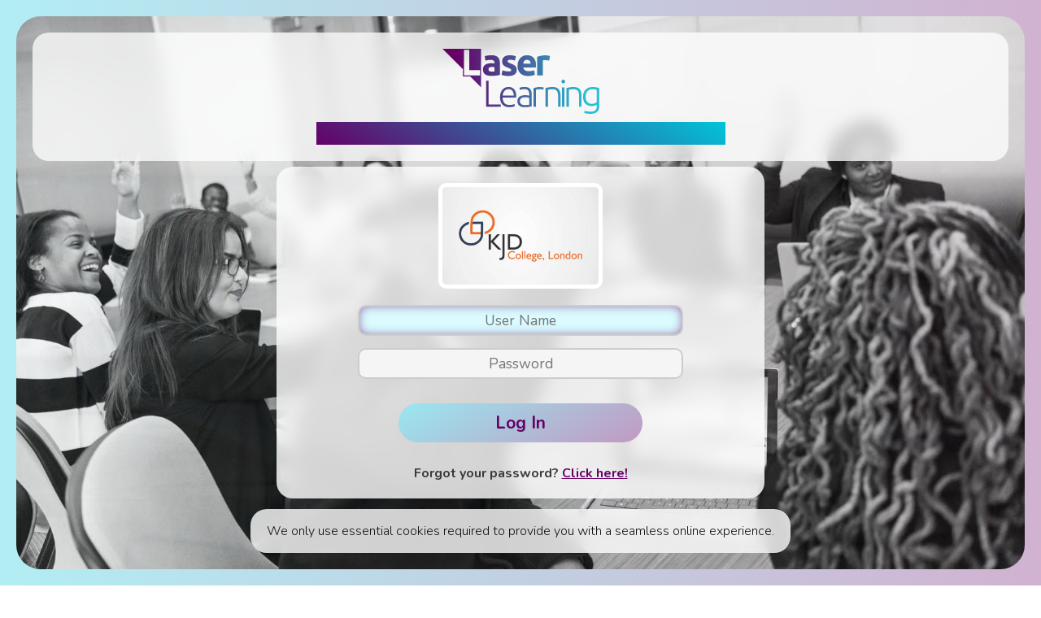

--- FILE ---
content_type: text/html; charset=UTF-8
request_url: https://kjd.laserlearning.co.uk/
body_size: 3371
content:

<!DOCTYPE html>

<html lang="en">

	<head>

		<title>Laser Learning Ltd.</title>

		<style type="text/css">
			
			:root {
		
				--color-one: #660066;
				--color-two: #00c5da;

				--scrollbar-top: #006797;

				--color-one-rgb: 102, 0, 102;
				--color-one-dark-rgb: 196, 0, 196;
				--color-two-rgb: 0, 197, 218;
				--scrollbar-top-rgb: 0, 103, 151;

				--color-one-dark: #990099;
				--color-two-dark: #008899;
			
			}
				</style>
		<link rel="stylesheet" type="text/css" href="css/global_1769003437.css">
		<link rel="stylesheet" type="text/css" href="css/fontNunito_1769003437.css">
		<link rel="stylesheet" type="text/css" href="css/index_1769003437.css">

		<link rel="mask-icon" href="/scIcon.svg" color="#00c5da">

		<script src="jquery/jquery-2.1.3.min.js"></script>
		<link rel="stylesheet" href="jquery/jquery-ui.min.css" />
		<script src="jquery/jquery-ui.min.js"></script>

		<script src="js/touchpunch_1769003437.js"></script>

		<script src="js/dots_1769003437.js"></script>

		<meta name="theme-color" content="#00c5da">

		<meta name="viewport" content="width=device-width, initial-scale=1.0">
		<meta http-equiv="Content-Type" content="text/html; charset=UTF-8">

		<meta http-equiv="x-ua-compatible" content="IE=Edge"/>

		<style>

			div.backgroundOne {
				background-image: url('img/indexImages/5a.jpg');
			}

			div.backgroundTwo {
				display: none;
				background-image: url('img/indexImages/6a.jpg');
			}

		</style>

		<script>

			var $number = 5;

			var $r = '';
		
		</script>

				<link rel="icon" type="image/png" href="/img/icons/favicon-96x96.png" sizes="96x96" />
		<link rel="icon" type="image/svg+xml" href="/img/icons/favicon.svg" />
		<link rel="shortcut icon" href="/img/icons/favicon.ico" />
		<link rel="apple-touch-icon" sizes="180x180" href="/img/icons/apple-touch-icon.png" />
		<meta name="apple-mobile-web-app-title" content="LaserLearning" />
		<link rel="manifest" href="/img/icons/site.webmanifest" />	</head>

	<body>

		
		<div id="head">

	<div id="logoBox">

		<div class="logoSub">
			<img class="logo" src="img/laserLearningLogo.svg" onerror="this.src='img/laserLearningLogo.png'" alt="Laser Learning Logo">
			<h3>Skills, knowledge, and confidence delivered online.</h3>
		</div>
		
	</div>

	<div class="buttons clearfix">
							<img class="orgLogo" src="getOrgLogo.php?o=15fa273ae85014" alt="Organisation Logo"  />
							<!-- <button type="button" class="indexButton logIn">Log In</button> -->
			<!-- <label>User Name</label> -->
			<input type="text" class="logIn userName" name="userName" placeholder="User Name">
			<!-- <label>Password</label> -->
			<input type="password" class="logIn password" name="password" placeholder="Password">
			<button type="button" class="indexButton fadeBackground logInSend">Log In</button>
			<p class="iForgot">Forgot your password? <a href="iForgot.php">Click here!</a></p>
			<div id="loginDots"></div>
			</div>

	<div class="background backgroundOne showing"></div>
	<div class="background backgroundTwo"></div>

	<div class="preloadedImages">
		<img src="img/indexImages/1a.jpg" width="1" height="1" alt="image1">
		<img src="img/indexImages/2a.jpg" width="1" height="1" alt="image2">
		<img src="img/indexImages/3a.jpg" width="1" height="1" alt="image3">
		<img src="img/indexImages/4a.jpg" width="1" height="1" alt="image4">
		<img src="img/indexImages/5a.jpg" width="1" height="1" alt="image5">
		<img src="img/indexImages/6a.jpg" width="1" height="1" alt="image6">
		<img src="img/indexImages/7a.jpg" width="1" height="1" alt="image7">
		<img src="img/indexImages/8a.jpg" width="1" height="1" alt="image8">
		<img src="img/indexImages/9a.jpg" width="1" height="1" alt="image9">
		<img src="img/indexImages/10a.jpg" width="1" height="1" alt="image10">
		<img src="img/indexImages/11a.jpg" width="1" height="1" alt="image11">
		<img src="img/indexImages/12a.jpg" width="1" height="1" alt="image12">
		<img src="img/indexImages/13a.jpg" width="1" height="1" alt="image13">
		<img src="img/indexImages/14a.jpg" width="1" height="1" alt="image14">
		<img src="img/indexImages/15a.jpg" width="1" height="1" alt="image15">
		<img src="img/indexImages/16a.jpg" width="1" height="1" alt="image16">
		<img src="img/indexImages/17a.jpg" width="1" height="1" alt="image17">
	</div>

	<div class="cookies">
		<p>We only use essential cookies required to provide you with a seamless online experience.</p>
	</div>

</div>		
		<div class="wordWrap">

			<div class="contrastStrip">
				<h1 class="boom smallBoom">Laser Learning provides you with high quality online learning resources and a suite of tools to facilitate the learning journey from beginning to end.</h1>
			</div>

			<p>The Laser team have created high quality teaching resources to enhance and strengthen your educational offering, bringing efficiency and saving you money. Written by educational and industry-specific experts, our lessons cover a wide range of subjects and topics.</p>

			<p>Coupled with our innovative e-portfolio this provides a comprehensive online learning system, with a plethora of opportunities for support, assessment and tracking.</p>

			<h2>Why choose Laser Learning?</h2>

			<p>Just like our online CPD short courses, each of our lesson resources are written by industry professionals with expertise in their subject and vocational experience.</p>
			<p>Each course follows our unique Laser Lessons formula, and consists of:</p>
			<ul>
				<li><span class="bold">A filmed tutorial</span> with a professional presenter and accompanying text for those with hearing difficulties</li>
				<li><span class="bold">Selected reading</span> available in PDF format and also from trusted websites</li>
				<li><span class="bold">A presentation</span> to give further explanation of a specific topic</li>
				<li><span class="bold">Good practice example videos</span>, including videos scripted by Laser Learning to cover specific criteria</li>
				<li><span class="bold">An interactive quiz</span> to test knowledge gained</li>
				<li><span class="bold">Evidence opportunities</span> which allow the learner to produce work towards their course</li>
				<li><span class="bold">Extended learning materials</span> for those who want to develop their skills and knowledge even further</li>
				<li><span class="bold">A think and challenge activity</span> which asks the learner to put the knowledge they have gained towards a real-life scenario</li>
			</ul>

			<div class="contrastStrip">
				<h1 class="boom">Full lesson resources written by subject specialists</h1>

				<p>Laser Learning is used by colleges, schools, businesses, and training providers across the UK and internationally to facilitate their delivery of qualifications and training. Learners can access their resources online in the classroom, or in their own time, giving them the best possible support on their learning journey.</p>

				<p>Our learning resources are created to deliver qualifications and courses offered by a range of awarding organisations, and are ideal for apprenticeship learners.</p>
			</div>

			<img src="img/indexImageA1.png" alt="Laser Lessons Screenshot">

			<img src="img/indexImageA5.png" alt="Laser Lessons Screenshot">

			<img src="img/indexImageA2.png" alt="Laser Lessons Screenshot">

			<img src="img/indexImageA3.png" alt="Laser Lessons Screenshot">

			<div class="contrastStrip">
				
				<h1 class="boom smallBoom">If you need help with a technical issue, please contact <a href="mailto:info@laserlearning.co.uk">info@laserlearning.co.uk</a> or call<br>+44 1753 584 112</h1>

			</div>

			<h2>Compatible With:</h2>
			<div class="browsers clearfix">
				<a href="http://www.apple.com/ios/" target="_blank">
					<img src="img/logoIOS.svg" class="browserImage" onerror="this.src='img/logoIOS.png'" alt="iOS">
				</a>
				<a href="https://www.android.com" target="_blank">
					<img src="img/logoAndroid.svg" class="browserImage" onerror="this.src='img/logoAndroid.png'" alt="Android">
				</a>
				<a href="http://windows.microsoft.com/en-gb/internet-explorer/ie-11-worldwide-languages" target="_blank">
					<img src="img/logoIE.svg" class="browserImage" onerror="this.src='img/logoIE.png'" alt="Internet Explorer">
				</a>
				<a href="https://www.google.com/chrome/browser/desktop/" target="_blank">
					<img src="img/logoChrome.svg" class="browserImage" onerror="this.src='img/logoChrome.png'" alt="Google Chrome">
				</a>
				<a href="http://www.apple.com/safari/" target="_blank">
					<img src="img/logoSafari.svg" class="browserImage" onerror="this.src='img/logoSafari.png'" alt="Apple Safari">
				</a>
				<a href="https://www.mozilla.org/en-GB/firefox/new/" target="_blank">
					<img src="img/logoFirefox.svg" class="browserImage" onerror="this.src='img/logoFirefox.png'" alt="Mozilla Firefox">
				</a>
			</div>
			<p>Every care has been taken to ensure that Laser Learning is compatible with as many platforms and browsers as possible, so you have freedom to choose the device you use.</p>
			<div class="contrastStrip">
				<div class="socialMediaIcons clearfix">
					<a href="https://twitter.com/Laser_Sys" target="_blank">
						<img class="smIcon" src="img/smTwitter.svg" onerror="this.src='img/smTwitter.png'" alt="Laser Systems on Twitter">
					</a>
					<a href="https://www.facebook.com/lasersysuk/" target="_blank">
						<img class="smIcon" src="img/smFacebook.svg" onerror="this.src='img/smFacebook.png'" alt="Laser Systems on Facebook">
					</a>
					<a href="https://www.instagram.com/lasersysuk/" target="_blank">
						<img class="smIcon" src="img/smInstagram.svg" onerror="this.src='img/smInstagram.png'" alt="Laser Systems on Instagram">
					</a>
					<a href="https://www.linkedin.com/company/laser-systems-uk" target="_blank">
						<img class="smIcon" src="img/smLinkedIn.svg" onerror="this.src='img/smLinkedIn.png'" alt="Laser Systems on LinkedIn">
					</a>
				</div>
			</div>
			<div class="indexFooter">
	<img src="img/laserLearningLogo.svg" alt="Laser Learning Logo" />
	<p class="copyrightNotice">Copyright © 2010 - 2026 Laser Learning Ltd - All Rights Reserved.</p>
	<div class="details">
		<p class='address'>Laser Learning Ltd.<br>Pine Cottage, London Road,<br>Chalfont St Giles, Buckinghamshire, HP8 4NN<br>01753 58&shy;4 11&shy;2<br><a href="privacy.php">Privacy Policy</a> | <a href="terms.php">Terms of Service</a></p>
	</div>
</div>		</div>

		<script src="js/index_1769003437.js"></script>

	</body>

</html>

--- FILE ---
content_type: text/css
request_url: https://kjd.laserlearning.co.uk/css/global_1769003437.css
body_size: 12670
content:
/* CSS Variables for Linear Gradients */
:root {

	--item-color-light: #b5b5b5;
	--item-color-dark: #555555;

	--nav-color-light: var(--color-one);
	--nav-color-dark: #e5e5e5;

	/* Switches */
	--switch-off-light: var(--item-color-light);
	--switch-off-dark: var(--item-color-dark);
	--switch-on-light: #449d44;
	--switch-on-dark: #21b921;
	--switch-toggle-light: #eee;
	--switch-toggle-dark: #ddd;

	/* RAG Coding */ 
	--rag-green: #287428;
	--rag-green-bg: #bfedbf;
	--rag-green-hover-bg: #92e492;
	--rag-green-text: #287428;
	--rag-amber: #ba7900;
	--rag-amber-bg: #eab471;
	--rag-amber-hover-bg: #fdce94;
	--rag-amber-text: #ba7900;
	--rag-red: #8a1515;
	--rag-red-bg: #d66565;
	--rag-red-hover-bg: #ef7575;
	--rag-red-text: #8a1515;

	--rag-green-dark: #bfedbf;
	--rag-green-dark-bg: #287428;
	--rag-green-dark-hover-bg: #307430;
	--rag-green-dark-text: #bfedbf;
	--rag-amber-dark: #c29b19;
	--rag-amber-dark-bg: #5e3a0e;
	--rag-amber-dark-hover-bg: #704613;
	--rag-amber-dark-text: #c29b19;
	--rag-red-dark: #d66565;
	--rag-red-dark-bg: #5c1414;
	--rag-red-dark-hover-bg: #6a1919;
	--rag-red-dark-text: #d66565;

	/* Confirm and Warn */
	--confirm-bg: #bfedbf;
	--confirm-text: #287428;
	--confirm-bg-hover: #92e492;
	--confirm-bg-dark: #287428;
	--confirm-text-dark: #bfedbf;
	--confirm-bg-hover-dark: #1e541e;

	--warn-bg: #ffd5d5;
	--warn-text: #c75757;
	--warn-bg-dark: #c75757;
	--warn-text-dark: #ffd5d5;

	/* Links */
	--link-text: var(--color-one) !important;
	--link-text-dark: var(--color-two) !important;
	--link-text-hover: #fff !important;
	--link-text-hover-bg: var(--color-one) !important;
	--link-text-dark-hover: #fff !important;
	--link-text-dark-hover-bg: var(--color-two) !important;
	--link-text-active: #fff !important;
	--link-text-active-bg: var(--color-one-dark) !important;
	--link-text-dark-active: #fff !important;
	--link-text-dark-active-bg: var(--color-two) !important;

	/* Background Solid Colors */
	--primary-bg-light: #ffffff;
	--secondary-bg-light: #ececec;
	--tertiary-bg-light: #d5d5d5;

	--primary-bg-dark: #222;
	--secondary-bg-dark: #393939;
	--tertiary-bg-dark: #4d4d4d;

	--text-color-light: #111;
	--text-color-light-subtle: #5a5a5a;
	--text-color-dark: #f9f9f9;
	--text-color-dark-subtle: #999999;
	
	/* Background RGB Colours */
	--primary-bg-light-rgb: 255, 255, 255;
	--primary-bg-dark-rgb: 23, 23, 23;
	--secondary-bg-light-rgb: 240, 240, 240;
	--secondary-bg-dark-rgb: 34, 34, 34;
	--tertiary-bg-light-rgb: 255, 255, 255;
	--tertiary-bg-dark-rgb: 51, 51, 51;

	/* Primary brand gradient - purple to cyan */
	--gradient-primary: linear-gradient(-30deg, rgba(var(--color-one-rgb), 1), rgba(var(--color-two-rgb), 1));
	--gradient-primary-light: linear-gradient(-30deg, rgba(var(--color-one-rgb), 0.4), rgba(var(--color-two-rgb), 0.4));
	--gradient-primary-medium: linear-gradient(-30deg, rgba(var(--color-one-rgb), 0.7), rgba(var(--color-two-rgb), 0.7));
	--gradient-primary-fade: linear-gradient(-30deg, rgba(var(--color-one-rgb), 0.3), rgba(var(--color-two-rgb), 0.3));
	--gradient-primary-subtle: linear-gradient(-30deg, rgba(var(--color-one-rgb), 0.2), rgba(var(--color-two-rgb), 0.2));
	--gradient-primary-gossamer: linear-gradient(-30deg, rgba(var(--color-one-rgb), 0.1), rgba(var(--color-two-rgb), 0.1));
	--gradient-primary-dark: linear-gradient(-30deg, rgba(var(--color-one-dark-rgb), 0.5), rgba(var(--color-two-rgb), 0.5));
	
	--gradient-greyscale: linear-gradient(-30deg, rgba(240, 240, 240, 1), rgba(255, 255, 255, 1));
	--gradient-greyscale-dark: linear-gradient(-30deg, rgba(40, 40, 40, 1), rgba(30, 30, 30, 1));

	/* Background gradients */
	--gradient-body-bg: linear-gradient(-90deg, rgba(var(--color-one-rgb), 0.3), rgba(var(--color-two-rgb), 0.3));
	--gradient-dark-bg: linear-gradient(-90deg, var(--color-one-dark), var(--color-two));
	--gradient-dark-header: linear-gradient(var(--color-one-dark), var(--color-two));

	--dark-background: rgba(0, 0, 0, 0.8);
	--dark-background-dark: rgba(110, 110, 110, 0.7);

	/* Stripy Background */
	--stripy-bg: repeating-linear-gradient(
		-45deg, 
		var(--color-one),
		var(--color-one) 5px, 
		var(--color-one-dark) 5px, 
		var(--color-one-dark) 10px
	);
	--stripy-bg-dark: repeating-linear-gradient(
		-45deg, 
		var(--color-two-dark),
		var(--color-two-dark) 5px, 
		var(--color-two) 5px, 
		var(--color-two) 10px
	);
	--stripy-bg-large: repeating-linear-gradient(
		-45deg, 
		var(--color-one),
		var(--color-one) 20px, 
		var(--color-one-dark) 20px, 
		var(--color-one-dark) 40px
	);
	--stripy-bg-large-dark: repeating-linear-gradient(
		-45deg, 
		var(--color-two-dark),
		var(--color-two-dark) 20px, 
		var(--color-two) 20px, 
		var(--color-two) 40px
	);

	--stripy-bg-subtle: repeating-linear-gradient(
		-45deg, 
		rgba(var(--color-one-rgb), 0.1),
		rgba(var(--color-one-rgb), 0.1) 5px, 
		rgba(var(--color-one-dark-rgb), 0.1) 5px, 
		rgba(var(--color-one-dark-rgb), 0.1) 10px
	);
	--stripy-bg-subtle-dark: repeating-linear-gradient(
		-45deg, 
		rgba(var(--color-two-dark-rgb), 0.1),
		rgba(var(--color-two-dark-rgb), 0.1) 5px, 
		rgba(var(--color-two-rgb), 0.1) 5px, 
		rgba(var(--color-two-rgb), 0.1) 10px
	);

	--stripy-bg-large-subtle: repeating-linear-gradient(
		-45deg, 
		rgba(var(--color-one-rgb), 0.1),
		rgba(var(--color-one-rgb), 0.1) 20px, 
		rgba(var(--color-one-dark-rgb), 0.1) 20px, 
		rgba(var(--color-one-dark-rgb), 0.1) 40px
	);
	--stripy-bg-large-subtle-dark: repeating-linear-gradient(
		-45deg, 
		rgba(var(--color-two-dark-rgb), 0.1),
		rgba(var(--color-two-dark-rgb), 0.1) 20px, 
		rgba(var(--color-two-rgb), 0.1) 20px, 
		rgba(var(--color-two-rgb), 0.1) 40px
	);

	/* Text gradients */
	--gradient-text-primary: linear-gradient(30deg, rgba(var(--color-one-rgb),1), rgba(var(--color-two-rgb),1));
	--gradient-text-dark: linear-gradient(30deg, rgba(var(--color-one-dark-rgb),0.8), rgba(var(--color-two-rgb),0.8));
	
	/* Button gradients */
	--gradient-button-default: linear-gradient(-30deg, rgba(var(--color-one-rgb), 0.4), rgba(var(--color-two-rgb), 0.4));
	--gradient-button-hover: linear-gradient(-30deg, rgba(var(--color-one-rgb), 1), rgba(var(--color-two-rgb), 1));
	--gradient-button-active: linear-gradient(-30deg, rgba(var(--color-one-dark-rgb), 0.8), rgba(var(--color-two-rgb), 0.8));
	--gradient-button-dark: linear-gradient(-30deg, rgba(var(--color-one-dark-rgb), 0.8), rgba(var(--color-two-rgb), 0.8));
	--gradient-button-dark-hover: linear-gradient(-30deg, rgba(var(--color-one-rgb), 1), rgba(var(--color-two-dark-rgb), 1));
	--gradient-button-dark-active: linear-gradient(-30deg, rgba(var(--color-one-rgb), 0.8), rgba(var(--color-two-rgb), 0.8));

	/* Input colours */
	--input-bg-light: #f5f5f5;
	--input-border-light: #ccc;
	--input-bg-dark: #1e1e1e;
	--input-border-dark: #444;
	
	/* Tables */
	--gradient-table-header: linear-gradient(-90deg, var(--color-one), var(--color-two));
	--gradient-table-header-dark: linear-gradient(-90deg, var(--color-one), var(--color-two));

	--table-bg-light: #fff;
	--table-bg-dark: #1a1a1a;
	
	/* Scrollbar gradient */
	--gradient-scrollbar: linear-gradient(125deg, var(--scrollbar-top) 20%, var(--color-two));
	
	/* Fade gradients */
	--gradient-fade-top: linear-gradient(to top, rgba(var(--secondary-bg-light-rgb), 1) 30%, rgba(var(--secondary-bg-light-rgb), 0.6) 60%, rgba(var(--secondary-bg-light-rgb), 0) 100%);
	--gradient-fade-top-dark: linear-gradient(to top, var(--secondary-bg-dark) 50%, rgba(var(--secondary-bg-dark-rgb), 0) 100%);
	--gradient-fade-hover: linear-gradient(to top, rgba(var(--color-one-rgb), 1), rgba(var(--color-one-rgb), 0));
	
	/* Disabled gradients */
	--gradient-disabled: linear-gradient(-30deg, rgba(50,0,50,0.3), rgba(0,147,168,0.3));

}

* {
	margin: 0;
	padding: 0;
	box-sizing: border-box;
	-moz-box-sizing: border-box;
	color: var(--text-color-light);
	text-rendering: optimizeLegibility;
}

html {
	background-color: var(--primary-bg-light);
	background: var(--gradient-body-bg);
	background-size: 100%;
	background-repeat: no-repeat;
	background-attachment: fixed;
	position: absolute;
	overflow: auto;
	top: 0;
	left: 0;
	height: 100%;
	width: 100%;
}

html.dark {
	background-color: var(--primary-bg-dark);
	background: var(--gradient-dark-bg);
	background-size: 100%;
	background-repeat: no-repeat;
	background-attachment: fixed;
}

body {
	width: 100%;
	font-size: 14px;
	min-height: 100%;
}

strong {
	font-weight: 900 !important;
}

table {
	width: 100%;
}

svg.loadingDots .dot {
	fill: var(--color-one);
}

body.dark svg.loadingDots .dot {
	fill: var(--text-color-dark);
}

::selection {
	color: #fff;
	background-color: var(--color-one-dark);
}

::-moz-selection {
	color: #fff;
	background-color: var(--color-one-dark);
}

body.dark ::selection {
	color: #fff;
	background-color: var(--color-two);
}

body.dark ::-moz-selection {
	color: #fff;
	background-color: var(--color-two);
}

body.dark ::placeholder {
	color: #bbb;
}

*::-webkit-scrollbar {
	width: 1.2em;
	height: 1em;
}

*::-webkit-scrollbar-track {
	background-color: var(--secondary-bg-light);
	border-radius: 50px;
}

*::-webkit-scrollbar-thumb {
	background-color: var(--color-two);
	background: var(--gradient-scrollbar);
	border-radius: 50px;
}

body.dark *::-webkit-scrollbar-track {
	background-color: var(--secondary-bg-dark);
}

svg.loadingDotsSVG * {
	fill: var(--color-one);
}

body.dark svg.loadingDotsSVG * {
	fill: var(--text-color-dark);
}

input[type=file] {
	padding: 10px;
	border-radius: 10px;
}

a,
a strong {
	color: var(--link-text);
	font-weight: 700;
}

a svg * {
	fill: var(--link-text);
}

body.dark a,
body.dark a strong {
	color: var(--link-text-dark);
}

body.dark a svg * {
	fill: var(--link-text-dark);
}

a:hover,
a:hover strong {
	cursor: pointer;
}

ul, ol  {
	padding-left: 1.4em;
}

.ql-container.ql-snow,
.ql-toolbar.ql-snow {
	border-width: 2px !important;
}

.ql-editor ol {
	list-style-type: none;
}

.ql-editor li[data-list=bullet] > .ql-ui:before,
.ql-editor li[data-list=ordered] > .ql-ui:before,
.ql-editor ol li:before {
	content: "" !important;
	display: none !important;
}

.ql-editor ol li[data-list=bullet] {
	list-style-type: disc !important;
}

.ql-editor ol li[data-list=ordered] {
	list-style-type: decimal !important;
}

ul.navList {
	padding-left: 0;
}

input:not([type="checkbox"]):not([type="radio"]):focus,
select:focus,
textarea:focus,
button:focus {
	outline: none;
}

input, textarea, select {
	transition: box-shadow 0.2s linear;
	-o-transition: box-shadow 0.2s linear;
	-moz-transition: box-shadow 0.2s linear;
	-webkit-transition: box-shadow 0.2s linear;
	border: 2px solid var(--input-border-light);
	background-color: var(--input-bg-light);
	border-radius: 10px;
}

input:not([type="checkbox"]):not([type="radio"]):focus,
textarea:focus,
select:focus,
trix-editor:focus {
	box-shadow: inset 0 0 15px -5px var(--color-one);
	/* border-color: var(--color-one); */
	outline: none;
}

body.dark input, 
body.dark textarea,
body.dark select {
	border-color: var(--input-border-dark);
	background-color: var(--input-bg-dark);
}

body.dark input:not([type="checkbox"]):not([type="radio"]):focus,
body.dark textarea:focus,
body.dark select:focus,
body.dark trix-editor:focus {
	box-shadow: inset 0 0 15px -5px var(--color-two);
	/* border-color: var(--color-two); */
	outline: none;
}

input.niceCheckbox {
	display: none;
}

input.niceCheckbox + label {
	display: flex;
	flex-flow: row nowrap;
	align-items: center;
	justify-content: flex-start;
	gap: 10px;
}

input.niceCheckbox + label > span:first-of-type {
	display: flex;
	align-items: center;
	justify-content: center;
	width: 20px;
	height: 20px;
	border-radius: 50%;
	border: 2px solid var(--color-one);
	flex-shrink: 0;
}

body.dark input.niceCheckbox + label > span:first-of-type {
	border-color: var(--color-two);
}

input.niceCheckbox + label > span:first-of-type > span {
	display: none;
	width: 10px;
	height: 10px;
	border-radius: 50%;
	background-color: var(--color-one);
}

body.dark input.niceCheckbox + label > span:first-of-type > span {
	background-color: var(--color-two);
}

input.niceCheckbox:checked + label > span:first-of-type > span {
	display: block;
}

body.dark input.niceCheckbox:checked + label > span:first-of-type > span {
	background-color: var(--color-two);
}

.fadeText {
	color: transparent;
	background: rgba(255,255,255,1) var(--gradient-text-primary);
	background-clip: text;
	width: max-content;
	max-width: 100%;
	line-break: normal;
	white-space: normal;
	display: block;
	position: relative;
	margin-left: auto;
	margin-right: auto;
}

body.dark .fadeText {
	color: transparent;
	background: rgba(255,255,255,1) var(--gradient-text-dark);
	background-clip: text;
}

.fadeText a {
	color: transparent;
    text-decoration: underline;
    text-decoration-color: var(--color-one);
}

.fadeBackground {
	background: rgba(255,255,255,1) var(--gradient-primary-fade) !important;
}

.fadeBackground .fadeBackground{
	background: rgba(255,255,255,1) var(--gradient-primary-medium) !important;
}

.fadeBackground:disabled {
	background: rgba(210,210,210,1) var(--gradient-primary-subtle) !important;
}

button.fadeBackground {
	border: 0;
	background: rgba(255,255,255,1) var(--gradient-primary-fade) !important;
}

button.fadeBackground:hover {
	background: rgba(255,255,255,1) var(--gradient-primary-medium) !important;
}

button.fadeBackground:active {
	background: rgba(255,255,255,1) var(--gradient-primary) !important;
}

button.fadeBackground:disabled {
	background: rgba(210,210,210,1) var(--gradient-disabled) !important;
	color: #555;
}

body.dark button.fadeBackground:disabled {
	background: rgba(33,33,33,1) var(--gradient-disabled) !important;
}

body.dark .fadeBackground {
	background: rgba(90,90,90,1) var(--gradient-primary-medium) !important;
}

body.dark .fadeBackground .fadeBackground{
	background: rgba(50,50,50,1) var(--gradient-primary-subtle) !important;
}

body.dark .fadeBackground:disabled {
	background: rgba(33,33,33,1) var(--gradient-disabled) !important;
}

button,
button.fadeBackground,
a.fadeBackgroundButton {
	border: 0 !important;
    background: #fff var(--gradient-button-default) !important;
    border-radius: 100px;
    padding: 10px;
    color: var(--color-one) !important;
    font-size: 1.1em;
    font-weight: 700;
}

body.dark button,
body.dark button.fadeBackground {
	color: #fff;
	background: rgba(90,90,90,1) var(--gradient-button-dark) !important;
}

body.dark button:hover,
body.dark button.fadeBackground:hover {
	background: rgba(90,90,90,1) var(--gradient-button-dark-hover) !important;
}

button *,
button svg * {
	color: var(--color-one);
	fill: var(--color-one) !important;
}

.ql-snow button svg *.ql-stroke {
	fill: transparent !important;
	stroke: var(--color-one) !important;
}

.ql-snow button:hover svg *.ql-stroke {
	stroke: #fff !important;
}

body.dark .ql-snow button svg *.ql-stroke {
	fill: transparent !important;
	stroke: #fff !important;
}

body.dark .ql-snow button:hover svg *.ql-stroke {
	stroke: #fff !important;
}

body.dark button {
	color: #fff !important;
	background: #000 var(--gradient-button-dark) !important;
}

body.dark button *,
body.dark button svg * {
	color: #fff !important;
	fill: #fff !important;
}

body.dark input,
body.dark select,
body.dark textarea {
	background-color: var(--input-bg-dark);
}

body.dark input[type="date"],
body.dark input[type="time"] {
	color-scheme: dark;
}

button:hover,
button.fadeBackground:hover,
a.fadeBackgroundButton:hover {
	background: #fff var(--gradient-button-hover) !important;
    color: #fff !important;
    cursor: pointer;
}

button:hover *,
button.fadeBackground:hover *,
a.fadeBackgroundButton:hover *,
button:hover svg * {
	color: #fff;
	fill: #fff !important;
}

body.dark button:hover {
	background: rgba(255,255,255,1) var(--gradient-button-hover) !important;
	color: #fff;
}

button:active,
button.fadeBackground:active,
a.fadeBackgroundButton:active {
	background: #fff var(--gradient-button-active) !important;
}

body.dark button:active {
	background: #000 var(--gradient-button-dark-active) !important;
}

button:disabled {
	background: var(--gradient-disabled) !important;
	color: var(--text-color-light) !important;
	cursor: not-allowed;
}

button:disabled svg * {
	fill: var(--text-color-light) !important;
}
body.dark button:disabled {
	background: var(--gradient-disabled) !important;
	color: var(--text-color-dark) !important;
	cursor: not-allowed;
}

body.dark button:disabled svg * {
	fill: var(--text-color-dark) !important;
}



blockquote {
	padding: 10px;
	border-radius: 10px;
	background-color: #d1ebee;
	font-style: italic;
	border: 1px solid var(--color-one);
	position: relative;
	margin-top: 15px;
}

blockquote::before {
	content: "Quote";
	position: absolute;
	top: -17px;
	left: 5px;
	padding: 0 4px;
	font-style: italic;
	font-weight: 700;
	background-color: #d1ebee;
	border-radius: 10px;
	border: 1px solid var(--color-one);
	font-size: 0.9em;
}

body.dark blockquote {
	background-color: #444;
}

body.dark blockquote:before {
	background-color: #444;
}

div.searchWrap {
	padding: 10px;
	border-radius: 100px;
	background-color: var(--secondary-bg-light);
	margin-bottom: 20px;
	width: 100%;
	max-width: 800px;
	display: block;
	position: relative;
	margin: 0 auto 20px auto;
}

body.dark div.searchWrap {
	background-color: var(--secondary-bg-dark);
}

div.searchWrap input {
	width: 100%;
	padding: 5px 10px;
	border-radius: 40px;
	font-size: 1.1em;
	text-align: center;
}

h3.latestNewsletterTitle {
	display: none;
	text-align: center;
	width: 100%;
	max-width: 700px;
	margin: 0 auto 20px auto;
	position: relative;
}

body.dark h3.latestNewsletterTitle {
	border-color: var(--color-two);
}

div.latestNewsletter {
	padding: 10px;
	background-color: #f0f0f0;
	border-radius: 10px;
	width: 100%;
	max-width: 900px;
	margin: 0 auto 20px auto;
	max-height: 250px;
	overflow: hidden;
}

body.dark div.latestNewsletter {
	background-color: var(--secondary-bg-dark);
}

div.latestNewsletter h3.newsletterTitle {
	text-align: center;
	margin-bottom: 10px;
	font-size: 1.4em;
	width: calc(100% + 20px);
	margin: -10px 0 10px -10px;
	background: var(--gradient-primary-fade);
	padding: 10px;
	border-radius: 10px 10px 0 0;
}

div.latestNewsletter div.newsletterDate {
	font-size: 0.8em;
	text-align: center;
	margin-bottom: 10px;
}

div.latestNewsletter div.newsletterContent {
	padding: 10px;
	border-radius: 10px;
	background-color: var(--primary-bg-light);
}

body.dark div.latestNewsletter div.newsletterContent {
	background-color: var(--primary-bg-dark);
}

div.latestNewsletter button.readMore {
	position: absolute;
	bottom: 0;
	left: 50%;
	transform: translateX(-50%);
	background: var(--gradient-fade-top) !important;
	padding: 30px 20px 10px 20px;
	border: none;
	width: 100%;
	border-radius: 0 !important;
}

body.dark div.latestNewsletter button.readMore {
	color: #fff !important;
	background: var(--gradient-fade-top-dark) !important;
}

div.latestNewsletter button.readMore:hover,
body.dark div.latestNewsletter button.readMore:hover {
	background: var(--gradient-fade-hover) !important;
}

div.latestNewsletter button.readMore:active {
	color: var(--color-two)
}

div.latestNewsletter {
	position: relative;
	/* Add this if not already present */
}

div.latestNewsletter *.ql-align-center,
*.ql-align-center {
	text-align: center;
}

div.latestNewsletter *.ql-align-justify,
*.ql-align-justify {
	text-align: justify;
}

div.latestNewsletter *.ql-align-right,
*.ql-align-right {
	text-align: right;
}

div.latestNewsletter img {
	max-width: 100%;
	max-height: 500px;
	display: block;
	margin: 0 auto 10px auto;
	position: relative;
	height: auto;
}

div#ui-datepicker-div {
	z-index: 50000 !important;
}

body.dark div#ui-datepicker-div,
div#ui-datepicker-div {
	border: 0;
	box-shadow: 0px 5px 15px -5px #000;
}

div#ui-datepicker-div,
.ui-datepicker table,

.ui-widget-content {
	background: #e5e5e5;
}

body.dark div#ui-datepicker-div,
body.dark .ui-datepicker table,
body.dark .ui-widget-content {
	background: #555;
	background-color: #555 !important;
}

body .ui-datepicker .ui-datepicker-prev, 
body .ui-datepicker .ui-datepicker-next {
	top: 3px;
}

body .ui-datepicker .ui-datepicker-prev {
	left: 3px;
}

body .ui-datepicker .ui-datepicker-next {
	right: 3px;
}

body.dark .ui-datepicker-prev-hover,
body:not(.dark) .ui-datepicker-prev-hover,
body.dark .ui-datepicker-next-hover,
body:not(.dark) .ui-datepicker-next-hover {
	background: #0097a7;
	background-color: #0097a7;
	border: 0;
	color: #000;
}

body.dark .ui-datepicker-prev-hover span.ui-icon,
body:not(.dark) .ui-datepicker-prev-hover span.ui-icon,
body.dark .ui-datepicker-next-hover span.ui-icon,
body:not(.dark) .ui-datepicker-next-hover span.ui-icon {
	background-image: url(../jquery/images/ui-icons_222222_256x240.png);
}

.ui-datepicker-prev-hover span.ui-icon {
	color: #fff;
}

div#ui-datepicker-div td a.ui-state-default {
	border: 0;
	border-radius: 2px;
	color: #5a5a5a;
}

body.dark div#ui-datepicker-div td a.ui-state-default {
	color: #fff;
}

body.dark div#ui-datepicker-div td a.ui-state-default {
	background: #222;
	color: #fff;
}

div#ui-datepicker-div td a.ui-state-default.ui-state-hover,
body.dark div#ui-datepicker-div td a.ui-state-default.ui-state-hover {
	background: #b2eff7;
	color: var(--color-one);
}

div#ui-datepicker-div td.ui-datepicker-today a.ui-state-active,
body.dark div#ui-datepicker-div td.ui-datepicker-current-day a.ui-state-active {
	background: #909;
	color: #fff;
}

.ui-datepicker .ui-datepicker-header {
	background: var(--gradient-table-header);
	border: 0;
	color: #fff;
}

.ui-datepicker .ui-datepicker-header span.ui-datepicker-month,
.ui-datepicker .ui-datepicker-header span.ui-datepicker-year {
	color: #fff;
}

.ui-datepicker 

span.subScript {
	font-weight: 300;
	font-size: 0.8em;
}

span.profanityWarning {
	font-weight: 700;
	font-size: 0.8em;
	color: var(--warn-text);
}

div.darkBackground,
div.darkBackgroundUserSwitch,
div.laserAlertBackground {
	position: fixed;
	height: 100%;
	width: 100%;
	top: 0;
	left: 0;
	z-index: 20000;
	background-color: var(--dark-background);
	display: none;
	backdrop-filter: blur(5px);
}

div.laserAlertBackground {
	opacity: 0;
	flex-direction: column;
	justify-content: center;
	align-items: center;
}

div.darkBackground div.popUp,
div.darkBackgroundUserSwitch div.popUp {
	width: 90%;
	max-width: 1000px;
	position: relative;
	max-height: calc(100% - 40px);
	overflow: auto;
	z-index: 11000;
	margin: auto;
	top: 20px;
	display: none;
	border-radius: 20px;
	padding: 20px;
}

div.darkBackground div.popUp.fullWidth {
	width: 100%;
	max-width: 100%;
	height: 100dvh;
	max-height: 100dvh;
	top: 0;
	left: 0;
	border-radius: 0;
	padding-right: 20px;
}

button.closePopUp {
	position: sticky;
	top: 0px;
	float: right;
	margin-top: -99px;
	padding: 0 8px;
	border-radius: 40px;
	background-color: transparent;
	font-weight: 700;
	aspect-ratio: 1/1;
	display: flex;
	align-items: center;
	z-index: 801;
}

div.tableScrollWrap {
	width: 100%;
	overflow: auto;
}

div.observations {
	margin: 20px 0;
	border-radius: 10px;
}

div.observations button.addObservation,
div.addObservation button.saveObservation {
	display: block;
	position: relative;
	margin: 10px auto 0 auto;
	width: 100%;
	max-width: 400px;
}

div.addObservation p:not(.tip),
div.addObservation label,
div.addObservation input,
div.addObservation div.time {
	width:  100%;
	max-width: 600px;
	display: block;
	margin: 10px auto;
}

div.addObservation div.time {
	margin-bottom: 20px;
}

div.addObservation input {
	border: 1px solid #5a5a5a;
	border-radius: 10px;
	font-size: 1.2em;
	padding: 5px;
	margin-top: 5px;
}

body.dark div.addObservation input,
body.dark div.addObservation select {
	border-color: var(--color-two);
}

div.addObservation label {
	padding-bottom: 5px;
	border-bottom: 1px solid var(--color-one);
}

body.dark div.addObservation label {
	border-color: var(--color-two);
}

div.time select.time {
	width: 50%;
	float: left;
	border: 1px solid #5a5a5a;
	height: 30px;
	font-size: 1.2em;
}

div.time select.time.hour {
	border-radius: 3px 0 0 3px;
}

div.time select.time.minute {
	border-radius:  0 5px 5px 0;
}

div.obs {
	width: 100%;
	max-width: 800px;
	display: block;
	position: relative;
	margin: 0 auto 10px auto;
	background: var(--secondary-bg-light);
	border-radius: 10px;
	padding: 10px 60px 10px 10px;
}

div.obs:hover {
	background: var(--item-color-light);
	cursor: pointer;
}

div.obs.completed {
	background: var(--confirm-bg) !important;
}

div.obs.completed:hover {
	background: var(--confirm-bg-hover) !important;
}

div.obs.completed a {
	color: var(--confirm-text);
}

body.dark div.obs {
	background: var(--secondary-bg-dark);
}

body.dark div.obs:hover {
	background: var(--item-color-dark);
}

body.dark div.obs.completed {
	background: var(--confirm-bg-dark) !important;
}

body.dark div.obs.completed:hover {
	background: var(--confirm-bg-hover-dark) !important;
}

body.dark div.obs.completed * {
	color: var(--confirm-text-dark);
}

div.obs div.obsButtons {
	position: absolute;
	right: 5px;
	top: 5px;
	height: 32.2px;
	width: max-content;
}

div.obs div.obsButtons button {
	/* width: 80px; */
	height: 32.2px;
	float: left;
	font-size: 0.8em;
	padding: 0 10px;
	border: 0;
}

div.obs div.obsButtons button.deleteObs {
	border-radius: 3px 0 0 3px;
	background: var(--warn-bg);
	color: var(--warn-text);
	border: 0;
}

body.dark div.obs div.obsButtons button.deleteObs {
	background: var(--warn-bg-dark);
}

div.obs div.obsButtons button.deleteObs:hover {
	background: var(--warn-bg-hover-dark);
	color: #fff;
}

body.dark div.obs div.obsButtons button.deleteObs:hover {
	background: var(--warn-bg-hover-dark);
}

div.obs div.obsButtons button.deleteObs:active {
	background: var(--warn-bg-dark);
}

body.dark div.obs div.obsButtons button.deleteObs:active {
	background: var(--warn-bg-hover-dark);
}

div.obs div.obsButtons button.markObsCompleted {
	background: var(--confirm-bg);
	color: var(--confirm-text);
	border-radius: 0 3px 3px 0;
}

div.obs div.obsButtons button.markObsCompleted:hover {
	color: #fff;
	background: var(--confirm-bg-hover);
}

div.obs div.obsButtons h3 {
	position: relative;
	top: -5px;
	padding: 10px;
	text-align: right;
}

div.obs.completed h3,
div.obs.completed h3 span {
	color: var(--confirm-text);
}

body.dark div.obs.completed h3,
body.dark div.obs.completed h3 span {
	color: var(--confirm-text-dark);
}

/* button.titleButton {
	border: 1px solid var(--item-color-light);
	position: absolute;
	right: 5px;
	top: 5px;
	padding: 0 40px;
	background-color: transparent;
	border-radius: 40px;
	height: calc(100% - 10px);
	font-weight: 700;
	font-size: 0.7em;
}

button.titleButton:hover {
	background-color: var(--color-two);
	border-color: var(--color-two);
}

button.titleButton:active {
	background-color: #ff7800;
	border-color: #ff7800;
}

body.dark button.titleButton {
	background-color: transparent;
	border-color: var(--color-two);
}

body.dark button.titleButton:hover {
	background-color: #0097a7;
	border-color: #0097a7;
}

body.dark button.titleButton:active {
	background-color: #543ede;
	border-color: #543ede;
} */

div.graph {
	height: 300px;
	border-radius: 10px;
	width: 100%;
	margin-bottom: 20px;
	background: var(--secondary-bg-light);
	position: relative;
	/*padding: 20px 20px 40px 20px;*/
}

body.dark div.graph {
	background: var(--secondary-bg-dark);
}

div.xAxis div.tickLabel {
	transform-origin: 20% 100%;
	transform: rotate(30deg);
	font-weight: 700;
}

p.originalEndDate {
	font-weight: 700;
	margin: 20px 0;
	text-align: center;
	color: var(--warn-text);
}

body.dark p.originalEndDate {
	color: var(--warn-text-dark);
}

div#loadingDotsGraph {
	width: 100px;
	height: 100px;
	position: absolute;
	top: 50%;
	margin-top: -50px;
	left: 50%;
	margin-left: -50px;
}

div.graphWrap {
	height: 250px;
	width: 100%;
	position: relative;
}

@media screen and (max-width: 768px) {
	div.xAxis div.tickLabel {
		transform-origin: 20% 90%;
		transform: rotate(45deg);
		font-weight: 100;
		font-size: 0.9em;
		max-width: 120px !important;
	}

	div.graph {
		padding: 10px 10px 40px 10px;
	}
}

div#loadingDots,
div#loadingDots2,
div.loadingDots {
	width: 100px;
	height: 100px;
	position: absolute;
	top: 50%;
	margin-top: -50px;
	left: 50%;
	margin-left: -50px;
}

div.titleContainer  div#loadingDots {
	top: calc(50% + 40px);
}

div.laserAlert {
	width: 100%;
	max-width: 500px;
	height: auto;
	position: relative;
	background-color: var(--primary-bg-light);
	border-radius: 10px;
	z-index: 30000;
	padding: 30px;
	display: none;
}

div.laserAlert h3.alertTitle {
	position: relative;
	width: calc(100% + 60px);
	margin: -30px 0 30px -30px;
	background: var(--gradient-primary);
	color: #fff;
	padding: 15px;
	line-height: 20px;
	border-radius: 10px 10px 0 0;
	font-size: 1.3em;
}

body.dark div.laserAlert {
	background-color: var(--secondary-bg-dark);
}

body.dark div.laserAlert h3.alertTitle {
	background-color: var(--color-one);
}

div.laserAlert p.alertMessage {
	margin: 20px 0px 30px 0px;
	font-size: 1.2em;
}

div.laserAlert button.laserAlertOk {
	padding: 20px 40px;
	display: block;
	position: relative;
	margin: auto;
}

div.laserAlert button.laserAlertOk:active {
	background-color: #0097a7;
}

body.dark button.laserAlertOk:active {
	background-color: #543ede;
}

p.tip,
div.tip {
	padding: 10px;
	border-radius: 10px;
	background: rgba(255, 255, 255, 0.7) var(--gradient-primary-fade);
	margin-bottom: 10px;
	font-weight: 700;
	color: var(--color-one);
	text-align: center;
}

div.tip ul,
div.tip ol {
	text-align: left;
}

p.tip *,
div.tip * {
	color: var(--color-one);
}

p.tip span.bold {
	font-size: 1.1em;
}

p.tip span.orange {
	font-weight: 700;
	font-size: 1.1em;
	display: block;
	margin-bottom: 5px;
}

body.dark p.tip,
body.dark div.tip,
body.dark p.tip span.orange,
body.dark p.tip * {
	color: var(--color-one);
}

h3.subHead {
	padding: 5px 0;
	border-bottom: 1px solid var(--color-one);
	margin-bottom: 10px;
}

body.dark h3.subHead {
	border-color: var(--color-two);
}

#spinWrap {
	width: 60px;
	height: 60px;
	background-color: #5a5a5a;
	background-color: rgba(175, 175, 175, 0.8);
	border-radius: 10px;
	position: fixed;
	top: -70px;
	left: 50%;
	margin-left: -30px;
	z-index: 10000;
}

#globalSpin {
	width: 100%;
	height: 100%;
}

.clearfix:after {
	content: "";
	display: block;
	clear: both;
	visibility: hidden;
	line-height: 0;
	height: 0;
}

.clearfix {
	display: block;
}

.bold {
	font-weight: 700;
}

.italic {
	font-style: italic;
}

.indented {
	margin-left: 20px;
}

.underlined {
	text-decoration: underline;
}

.sub {
	vertical-align: sub;
	font-size: 0.8em;
	font-weight: 500;
}

.sup {
	vertical-align: super;
	font-size: 0.7em;
}

.centered {
	text-align: center;
}

.rtl {
	display: block;
	direction: rtl;
}

p.empty,
p.instruction {
	/* font-weight: 300 !important; */
	text-align: center !important;
	padding: 40px 20px !important;
	font-size: 1.1em !important;
}

p.empty.faded {
	opacity: 0.5;
}

#headWrap {
	position: fixed;
	top: 0px;
	z-index: 2000;
	width: 100%;
	height: 95px;
	background-color: transparent;
	background: #fff var(--gradient-body-bg);
}

body.dark #headWrap {
	background: #222 var(--gradient-body-bg);
}

#header {
	height: 95px;
	position: relative;
	margin-top: 10px;
	left: 10px;
	z-index: 2000;
	width: calc(100% - 20px);
	background-color: #fff;
	border-radius: 10px;
	overflow: hidden;
	box-shadow: 0 5px 8px 0 rgba(0, 0, 0, 0.2);
	display: flex;
	flex-flow: row nowrap;
}

body.dark #header {
	border-color: var(--color-two);
}

#header.full {
	max-width: none;
}

div.headBacking {
	background-color: #e5e5e5;
	width: 100%;
	height: 50px;
	z-index: 1500;
	position: fixed;
	top: 0;
	left: 0;
}

div#mainLogo {
	height: 95px;
	width: max-content;
	min-width: 250px;
	position: relative;
	padding: 5px 10px;
	display: flex;
	justify-content: center;
	align-items: center;
}

div#mainLogo img {
	height: 100%;
	width: auto;
	max-width: 320px;
}

/* Quick Notifications generated by javascript */

.quickNotification {
	position: fixed;
	top: 20px;
	right: 20px;
	padding: 20px 25px;
	border-radius: 30px;
	color: var(--confirm-bg);
	font-weight: 700;
	z-index: 50000;
	animation: notificationSlideIn 0.3s ease;
	max-width: 400px;
	word-wrap: break-word;
	cursor: pointer;
	font-size: 1.1em;
	box-shadow: 0 5px 10px 4px rgba(0, 0, 0, 0.3);
}

body.dark .quickNotification {
	color: var(--confirm-bg-dark);
}

.quickNotification.success {
	background-color: var(--confirm-text);
}

body.dark .quickNotification.success {
	background-color: var(--confirm-text-dark);
}

.quickNotification.error {
	background-color: var(--warn-text);
	color: var(--warn-bg);
}

body.dark .quickNotification.error {
	background-color: var(--warn-text-dark);
	color: var(--warn-bg-dark);
}

@keyframes notificationSlideIn {
	from {
		transform: translateX(100%);
		opacity: 0;
	}
	to {
		transform: translateX(0);
		opacity: 1;
	}
}
@keyframes notificationSlideOut {
	from {
		transform: translateX(0);
		opacity: 1;
	}
	to {
		transform: translateX(100%);
		opacity: 0;
	}
}

/* Proper Notifications */

div#notifications {
	background-color: #f5f5f5;
	height: 95px;
	width: calc(100% - 630px);
	overflow: hidden;
	position: relative;
	flex-grow: 1;
}

body.dark div#notifications {
	border-color: var(--color-two);
}

div#notifications h3 {
	color: var(--color-two);
	text-align: center;
	border-bottom: 2px solid var(--color-two);
	margin-bottom: 5px;
}

div#notifications p {
	height: 20px;
	line-height: 16px;
	padding: 2px;
	font-size: 0.9em;
	color: var(--color-two);
}

div#notifications a.overdue p {
	color: #d66565;
}

div#notifications p.overdue,
div#notifications a.overdue {
	color: #d66565;
}

div#notWrap a {
	width: 100%;
	max-width: 650px;
	line-height: 25px;
	display: block;
	position: relative;
	margin: 0 auto 5px auto;
	border-radius: 10px;
	padding: 5px;
	background-color: #e5e5e5;
	text-decoration: none;
}

div#notWrap a:hover {
	background-color: #abdbe1;
}

body.dark div#notWrap a {
	background-color: #444;
	color: #fff;
}
body.dark div#notWrap a:hover {
	background-color: #543ede;
}

div#notWrap p {
	line-height: 27px;
}

div#notifications div#notWrap {
	display: flex;
	align-items: center;
	align-content: center;
	height: 100%;
}

div#notWrap p.empty {
	height: auto;
	width: 100%;
	background-color: transparent;
	padding: 0 !important;
	flex-grow: 1;
	display: block;
}

div#notWrap p svg {
	height: 25px;
	width: 30px;
	margin-right: 10px;
	margin-top: 2px;
	float: left;
}

div#notWrap p svg * {
	fill: var(--color-two);
}

div#notifications p.overdue svg *,
div#notifications a.overdue svg * {
	fill: #d66565;
}

div#notifications div#notCount {
	width: 75px;
	height: 100%;
	position: absolute;
	top: 0;
	left: 0;
	display: flex;
	justify-content: center;
	align-items: center;
	background-repeat: no-repeat;
	background-position: center;
	background-size: 60px 60px;
}

div.notifications div#notCount svg {
	position: absolute;
}

div#notifications div#notCount:hover {
	cursor: pointer;
	background: #fff var(--gradient-nav-hover);
}

div#notifications div#notCount:active {
	background: var(--gradient-primary);
}

body.dark div#notifications div#notCount:hover {
	cursor: pointer;
	background: var(--gradient-primary);
}

body.dark div#notifications div#notCount:active {
	background-color: var(--color-two);
}

div#notifications div#notCount div.notCountNumber {
	width: auto;
	min-width: 25px;
	height: 25px;
	padding: 0 5px;
	border-radius: 60px;
	background-color: red;
	font-weight: 700;
	position: relative;
}

div#notifications div#notCount div.notCountNumber.none {
	background-color: #a5a5a5;
}

div#notifications div.notCountNumber p {
	color: #fff !important;
	width: auto;
	height: 25px;
	text-align: center;
	line-height: 22px !important;
	font-size: 20px !important;
}

div#notCount svg {
	width: auto;
	display: block;
	position: absolute;
	margin: 5px auto;
	height: 65px;
}

div#notCount svg *,
div#notCount svg .st0,
button.unhideNav svg *,
button.unhideNav svg .st0 {
	fill: var(--item-color-light) !important;
}

body.dark div#notCount svg *,
body.dark div#notCount svg .st0,
body.dark button.unhideNav svg *,
body.dark button.unhideNav svg .st0 {
	fill: var(--item-color-light) !important;
}

div#notCount:hover svg *,
div#notCount:hover svg .st0,
button.unhideNav:hover svg *,
button.unhideNav:hover svg .st0 {
	fill: var(--primary-bg-light) !important;
}

@media screen and (max-width: 768px) {
	div#notCount svg {
		height: 40px;
		width: 40px;
	}
}

div.unhideNav {
	height: 40px;
	width: 75px;
	position: absolute;
	top: 0;
	left: 75px;
	z-index: 100000;
	height: 100%;
}

button.unhideNav {
	background: transparent var(--gradient-nav-transparent) !important;
	border: none;
	width: 75px;
	height: 100%;
	padding: 0;
	border-radius: 0;
}

div#notCount:hover,
button.unhideNav:hover {
	background: var(--gradient-primary) !important;
}

body.dark div#notCount:hover,
body.dark button.unhideNav:hover {
	background: var(--gradient-primary) !important;
}

body.dark button.unhideNav {
	background: transparent var(--gradient-nav-transparent-dark) !important;
}

body.dark button.unhideNav:hover {
	background: var(--gradient-primary) !important;
}

button.unhideNav svg {
	width: 40px;
	height: 40px;
	/* opacity: 0.5; */
}

button.unhideNav:hover svg {
	opacity: 1;
}

button.unhideNav svg * {
	fill: var(--item-color-light) !important;
}

body.dark button.unhideNav svg * {
	fill: var(--item-color-light) !important;
}

div#notCount:hover svg *,
div#notCount:hover svg .st0,
button.unhideNav:hover svg *,
button.unhideNav:hover svg .st0,
body.dark div#notCount:hover svg *,
body.dark div#notCount:hover svg .st0,
body.dark button.unhideNav:hover svg *,
body.dark button.unhideNav:hover svg .st0 {
	fill: var(--primary-bg-light) !important;
}

body.dark div#notCount:hover svg *,

div#globalDots {
	width: 50px;
	height: 50px;
	position: absolute;
	bottom: 5px;
	right: 5px;
}

#userBox {
	position: relative;
	right: 0;
	top: 0;
	height: 95px;
	width: 380px;
	padding: 5px 5px 5px 100px;
	text-align: left;
	background-color: #f5f5f5;
	display: flex;
	flex-flow: column wrap;
}

body.dark #userBox {
	background-color: #171717;
}

#userBox * {
	line-height: 1.3em !important;
}

#userBox p.outOfOffice {
	font-weight: 700;
	color: var(--warn-text);
	padding: 2px 5px;
	border-radius: 5px;
	background-color: var(--warn-bg);
	width: max-content;
	display: none;
}

body.dark #userBox p.outOfOffice {
	color: var(--warn-text-dark);
	background-color: var(--warn-bg-dark);
}

#userBox.outOfOffice p.outOfOffice {
	display: block;
}

#userBox p.goalDetails,
#userBox p.goalDetails span {
	font-size: 0.9em;
	line-height: 1.3em !important;
	margin: 0;
	text-align: left;
}

#userBox h4.userName {
	font-size: 1.2em;
	text-align: left;
	width: calc(100% - 5px);
	width: 100%;
}

#userBox p.userName {
	font-size: 0.9em;
	margin-bottom: 3px;
	text-align: left;
	width: calc(100% - 5px);
	width: 100%;
	line-height: 1.3em !important;
}

/* @media screen and (max-width: 845px) {
	#userBox p.userName::before {
		content: "(";
	}
	#userBox p.userName::after {
		content: ")";
	}
} */

#userBox div.profilePic {
	width: 95px;
	height: 95px;
	position: absolute;
	top: 0;
	left: 0;
	overflow: hidden;
}

#userBox div.profilePic div.outerContainer {
	width: 95px;
	height: 95px;
	background-position: center;
	overflow: hidden;
	position: relative;
	margin: auto;
	display: flex;
	justify-content: space-around;
	align-items: center;
}

#userBox div.profilePic div.outerContainer > img {
	width: 105px;
	height: 105px;
	position: absolute;
	top: -5px;
	left: -5px;
	filter: blur(4px);
	z-index: 1;
}

#userBox div.profilePic div.innerImage {
	width: 100%;
	height: 100%;
	border-radius: 100%;
	background-size: 105px 105px;
	background-position: center;
	z-index: 2;
	position: relative;
}

#userBox div.profilePic div.border {
	border: 2px solid rgba(250, 250, 250, 0.5);
	z-index: 2;
	width: 85px;
	height: 85px;
	border-radius: 85px;
	overflow: hidden;
}

#userBox table.userDetails {
	text-align: left;
}

#userBox table.userDetails tr {
	padding: 0;
	height: 0.8em;
}

#userBox table.userDetails tr td {
	text-align: left;
	font-size: 0.8em;
	padding: 0;
	height: 0.8em;
	line-height: 0.8em;
}

#userBox table.userDetails tr td:first-child {
	padding-right: 10px;
}

div.progressWrap {
	width: 100%;
	height: 20px;
	position: relative;
	padding: 0;
}

#userBox div.progressWrap {
	height: 20px;
	width: calc(100% - 5px);
	width: 100%;
	padding: 0;
	margin: 2px 0 0 0;
}

div.progressWrap div.progressOuter {
	width: 100%;
	height: 100%;
	border-radius: 100px;
	background-color: #5a5a5a;
	position: relative;
	overflow: hidden;
}

div.progressWrap.goal div.progressOuter {
	height: 50%;
	border-radius: 50px 50px 0 0;
}

div.progressWrap.goal div.progressOuter.goal {
	border-radius: 0 0 50px 50px;
}

div.progressWrap div.progressOuter div.progressWidth {
	height: 100%;
	position: relative;
	float: left;
}

div.progressWrap div.progressOuter div.progressWidth div.progressInner {
	position: absolute;
	left: 0;
	top: 0;
	height: 100%;
	background-color: var(--color-two);
	width: 100%;
}

div.progressWrap div.progressOuter div.progressWidth.goal div.progressInner {
	background: var(--stripy-bg);
	opacity: 0.7;
}

body.dark div.progressWrap div.progressOuter div.progressWidth.goal div.progressInner {
	background: var(--stripy-bg-dark);
	opacity: 0.5;
}

@keyframes gradient {
	0% {
		background-position: 0% 50%;
	}
	100% {
		background-position: 100% 50%;
	}
}

body.dark div.progressWrap div.progressOuter div.progressWidth div.progressInner {
	background-color: #0097a7;
}

div.progressWrap div.progressOuter.goal div.progressWidth div.progressInner.green {
	background-color: #5acf5a;
}

div.progressWrap div.progressOuter.goal div.progressWidth div.progressInner.red {
	background-color: #e66565;
}

div.progressWrap span.progressNumber {
	position: absolute;
	left: 0px;
	top: 0px;
	font-weight: 700;
	display: table-cell;
	vertical-align: middle;
	width: 100%;
	height: 20px;
	line-height: 22px;
	text-align: center;
	z-index: 200;
	color: #fff;
	padding: 0;
	font-size: 1em;
}

div.progressWrap span.progressNumber span {
	color: #fff;
}

div#userBox div.progressWrap span.progressNumber {
	height: 20px;
	line-height: 20px !important;
	font-size: 0.8em;
	top: 0px;
}

div#userBox div.progressWrap {
	margin-bottom: 2px;
}

div.statusIcons {
	width: 250px;
}

div.statusIcons a {
	display: block;
	width: calc(20% - 4px);
	margin-right: 5px;
	float: left;
	text-decoration: none;
}

div.statusIcons div {
	width: 100%;
	border-radius: 10px;
	margin-right: 4px;
	background-color: #abdbe1;
	padding-bottom: 5px;
}

div.statusIcons a:last-child {
	margin-right: 0;
}

div.statusIcons div.unread {
	border-color: #ff7800;
	background-color: #ff7800;
	-webkit-animation: colourPulse 6s infinite;
	-moz-animation: colourPulse 6s infinite;
	-o-animation: colourPulse 6s infinite;
	animation: colourPulse 6s infinite;
	animation-timing-function: ease;
	-webkit-animation-timing-function: ease;
	-moz-animation-timing-function: ease;
	-o-animation-timing-function: ease;
}

div.statusIcons div svg {
	width: 100%;
	height: auto;
	max-height: 20px;
	margin: auto;
}

div.statusIcons div svg * {
	fill: #abdbe1;
	fill: #fff;
}

div.statusIcons div.unread svg * {
	fill: #ff7800;
	fill: #fff;
}

div.statusIcons div p {
	display: block;
	height: 18px;
	font-size: 1em;
	line-height: 18px;
	font-weight: 400;
	color: #abdbe1;
	color: #fff;
	text-align: center;
}

div.statusIcons div.unread p,
div.statusIcons div.unread p span {
	color: #ff7800;
	color: #fff;
	font-weight: 700;
}

#navWrap {
	width: 250px;
	min-height: calc(100% - 125px);
	position: fixed;
	overflow: auto;
	border-radius: 10px;
	top: 115px;
	left: 10px;
	/* padding-top: 105px; */
	padding-bottom: 60px;
	/* background: linear-gradient(90deg, #ccc, #f0f0f0); */
	background-color: #fff;
	z-index: 999;
	overflow-x: hidden;
	overflow-y: auto;
}

body.dark #navWrap {
	/* background: linear-gradient(90deg, #444, #222); */
	background-color: var(--primary-bg-dark);
}

body.navHidden #navWrap {
	width: 0;
}

div.nav {
	width: 250px;
	background-color: transparent;
	position: absolute;
	top: 10px;
	left: 0;
	padding: 0 15px 120px 0;
	overflow-x: hidden;
	overflow-y: auto;
}

button.navHide {
	width: 90%;
	width: calc(100% - 20px);
	background-color: transparent;
	margin: 0 10px;
	border: 1px solid var(--color-one);
	font-weight: 700;
	padding: 20px;
	font-size: 1.1em;
	border-radius: 10px;
	color: var(--color-one);
	display: none;
}

body.dark button.navHide {
	border-color: #0097a7;
}

body.dark button.navHide:hover {
	border-color: #00616b;
}

button.navHide:active {
	background-color: #e5e5e5;
	color: #5a5a5a;
}

body.dark button.navHide:active {
	border-color: #543ede;
	color: #f1f1f1;
}

div.nav ul.navList {
	padding: 10px 0 0 0;
	display: flex;
	flex-flow: column nowrap;
	gap: 5px;
	list-style: none;
}

div.nav ul.navList li.navItem {
	position: relative;
	padding: 5px;
	height: 40px;
	font-size: 0.9em;
	display: flex;
	flex-flow: row nowrap;
	justify-content: flex-start;
	align-content: center;
	align-items: center;
	gap: 5px;
	background-color: var(--secondary-bg-light);
	border-radius: 10px;
	width: calc(100% - 10px);
	margin-left: 5px;
}

body.dark div.nav ul.navList li.navItem {
	background-color: var(--secondary-bg-dark);
}

div.nav ul.navList a {
	text-decoration: none;
}

div.nav ul.navList li.navItem span.navText {
	color: var(--nav-color-light);
	line-height: 1.37em !important;
	font-weight: 600;
}

body.dark div.nav ul.navList li.navItem span.navText {
	color: var(--nav-color-dark);
}

div.nav ul.navList li.navItem svg {
	width: 30px;
	height: 30px;
}

div.nav ul.navList li.navItem svg * {
	fill: var(--nav-color-light) !important;
}

body.dark div.nav ul.navList li.navItem svg * {
	fill: var(--nav-color-dark) !important;
}

div.nav ul.navList li.navItem:active {
	background: var(--gradient-primary-medium);
	cursor: pointer;
}

div.nav ul.navList li.navItem:last-child {
	background-image: none;
}

div.footer {
	padding: 10px 120px 10px 10px;
	background-image: url(../img/laserLearningLogo.svg);
	background-size: 100px;
	background-repeat: no-repeat;
	background-position: 95% 95%;
	background-position: calc(100% - 20px) 50%;
}

div.footer p {
	font-size: 0.9em;
	color: var(--text-color-light-subtle);
}

div.footer p.docsLink {
	padding: 10px 0;
}

div.footer p.docsLink.noDocs {
	font-weight: 700;
	color: var(--text-color-light);
}

body.dark div.footer p.docsLink.noDocs {
	color: var(--text-color-dark);
}

body.dark div.footer p.docsLink a {
	color: var(--link-color-dark);
}

div.mainWrap,
div.loginWrap {
	position: relative;
	padding: 115px 10px 10px 270px;
	background-size: 100px;
	transition: padding 0.3s ease;
}

body.navHidden div.mainWrap {
	padding-left: 0;
}

div.mainWrap.full {
	max-width: 100%;
}

button.smallButton {
	padding: 5px;
	font-size: 0.8em;
	margin-bottom: 10px;
}

button.inlineButton {
	padding: 0 10px;
	border-radius: 10px;
	height: 1.5em;
	margin: 0 20px;
}

button.navShow,
button.navHide {
	width: calc(100% - 10px);
	margin: 0 5px 10px 5px;
	display: none;
	z-index: 100000;
	border: 0;
	background: #fff var(--gradient-primary-light);
	border-radius: 50px;
}

button.navShow:hover,
button.navHide:hover {
	background: #fff var(--gradient-primary-medium);
	color: #fff;
}

button.navShow:active,
button.navHide:active {
	background: #fff var(--gradient-primary);
}

body.dark button.navShow,
body.dark button.navHide {
	border: none;
	/* background-color: #2e1f8f; */
	background-color: #222;
	color: #fff;
}

div.content {
	width: 100%;
	background-color: #fff;
	position: relative;
	padding: 10px;
	margin-bottom: 10px;
	border-radius: 10px;
}

body.dark div.content {
	background-color: #222;
}

div.content:nth-last-child(2) {
	margin-bottom: 0;
}

h3.containerTitle {
	font-size: 22px;
	padding: 10px;
	line-height: 1.37em;
	font-weight: 700;
	text-align: center;
	position: relative;
	z-index: 800;
	border-bottom: 0;
	margin: 0 auto 20px auto;
	padding: 20px;
	width: max-content;
	max-width: 100%;
	display: block;
	font-size: 2em;
}

h3.containerTitleSmall {
	font-size: 1.5em;
	margin: 20px auto;
}

h3.containerTitle.longName {
	line-height: initial;
}

div.popUp h3.containerTitle {
	max-width: 100%;
}

div.subContainer {
	width: 100%;
	height: auto;
	border: 1px solid var(--color-one);
	padding: 10px;
	border-radius: 10px;
	position: relative;
	margin-bottom: 20px;
}

body.dark div.subContainer {
	border-color: #543ede;
}

div.subContainer:last-child {
	margin-bottom: 0;
}

div.subContainer h3.subContainerTitle {
	position: relative;
	top: -10px;
	left: -10px;
	width: calc(100% + 20px);
	padding: 10px;
	background-color: var(--color-one);
	color: #fff;
}

body.dark div.subContainer h3.subContainerTitle {
	background-color: #543ede;
	border-color: var(--color-two);
}

div.handbooks {
	margin: 20px 0;
}

body.dark div.handbooks {
	background-color: #222;
}

div.handbooks div.courseHandbooks {
	padding: 10px;
	border-radius: 10px;
	background-color: var(--primary-bg-light);
	margin-bottom: 10px;
}

body.dark div.handbooks div.courseHandbooks {
	background-color: var(--primary-bg-dark);
}

div.handbooks div.courseHandbooks:last-of-type {
	margin-bottom: 0;
}

div.handbooks h4.handbooksCourseTitle {
	text-align: center;
	padding: 5px;
	margin: -10px 0 10px -10px;
	background: var(--gradient-primary-fade);
	border-radius: 10px 10px 0 0;
	width: calc(100% + 20px);
}

div.handbooks div.handbook {
	padding: 5px;
	margin-bottom: 5px;
	text-align: center;
	background-color: var(--secondary-bg-light);
	border-radius: 10px;
}

body.dark div.handbooks div.handbook {
	background-color: var(--secondary-bg-dark);
}

body.dark div.handbooks div.courseHandbooks div.handbook:hover {
	background-color: var(--highlight-color-subtle-dark);
}

div.handbooks div.handbook:last-child {
	margin-bottom: 0;
}

div.handbooks div.courseHandbooks div.handbook:hover {
	background-color: var(--highlight-color-subtle);
}

body.dark div.handbooks div.courseHandbooks div.handbook:hover a {
	color: #00cccc;
}

/* Hover Effects for Navigation and Action Buttons */

@media screen and (min-width: 1024px) {

	div.nav ul.navList li.navItem:hover {
		background-color: var(--color-one);
		background: var(--gradient-primary);
		color: #fff !important;
		cursor: pointer;
	}

	div.nav ul.navList li.navItem:hover span.navText {
		color: #fff !important;
	}

	div.nav ul.navList li.navItem:hover svg * {
		fill: #fff !important;
	}

	body.dark div.nav ul.navList li.navItem:hover {
		background-color: #0097a7;
		background: var(--gradient-primary);
		color: #fff !important;
		cursor: pointer;
	}

	body.dark div.nav ul.navList li.navItem:hover span.navText {
		color: #fff !important;
	}

	body.dark div.nav ul.navList li.navItem:hover svg * {
		fill: #fff !important;
	}

	div.statusIcons div:hover {
		cursor: pointer;
		border-color: var(--color-two);
		background-color: var(--color-two);
	}

	div.statusIcons div.unread:hover {
		-webkit-animation: singleShake 0.3s 1;
		-moz-animation: singleShake 0.3s 1;
		-o-animation: singleShake 0.3s 1;
		animation: singleShake 0.3s 1;
	}

}

p.qaFeedbackTitle {
	margin-bottom: 10px;
	font-weight: 700;
	text-align: center;
	padding-bottom: 5px;
	border-bottom: 1px solid var(--color-one);
	margin-bottom: 5px;
}

p.feedbackPreview,
div.feedbackPreview {
	width: 100%;
	max-width: 650px;
	padding: 10px;
	border-radius: 10px;
	background-color: #f5f5f5;
	position: relative;
	margin: 10px auto;
}

p.feedbackPreview span {
	font-size: 0.8em;
}

div.feedbackAuthor {
	padding: 10px 0;
}

div.feedbackAuthor p.authorName {
	float: left;
	height: 60px;
	line-height: 60px;
	font-weight: 700;
}

div.qaFeedbackDisplay {
	padding: 10px 10px 20px 30px;
	margin-bottom: 10px;
	margin: 10px 0;
	background-color: var(--primary-bg-light);
	border-left: 2px solid var(--item-color-light);
}

body.dark div.qaFeedbackDisplay {
	background-color: var(--primary-bg-dark);
	border-color: var(--item-color-dark);
}

div.qaFeedbackDisplay:last-of-type {
	margin-bottom: 0;
}

div.qaFeedbackDisplay.cs {
	border-color: #909;
	background-image: url(../img/navIcons/countersigning_purple.svg);
	background-repeat: no-repeat;
	background-position: calc(100% - 10px) 10px;
	background-size: 40px 40px;
}

div.qaFeedbackDisplay.lr {
	border-color: var(--color-two);
}

div.qaFeedbackDisplay.as {
	border-color: #abdbe1;
}

div.sampledAC {
	padding: 10px;
	border-radius: 10px;
	margin-bottom: 10px;
	background-color: #e5e5e5;
	display: flex;
	gap: 10px;
	flex-flow: row wrap;
}

div.sampledAC.display {
	margin: 0;
}

body.dark div.sampledAC {
	background-color: #333;
}

div.sampledAC p {
	margin-bottom: 10px;
	width: 100%;
}

div.sampledAC.display p {
	margin-bottom: 0px;
}

li[data-list=bullet] {
	list-style-type: disc;
}

label.sampledACLabel {
	width: calc(50% - 5px);
	display: inline-block;
	background-color: #f0f0f0;
	padding: 6px;
	border-radius: 10px;
	height: 32px;
	vertical-align: middle;
	line-height: 20px;
}

button.selectAllSampledACs {
	border: 0;
	border-radius: 50px;
	padding: 5px 10px;
	background: rgba(255,255,255,1) var(--gradient-primary-light) !important;
}

body.dark button.selectAllSampledACs {
	color: var(--color-one);
}

button.selectAllSampledACs:hover {
	background: rgba(255,255,255,1) var(--gradient-primary-medium) !important;
}

button.selectAllSampledACs:active {
	background: rgba(255,255,255,1) var(--gradient-primary) !important;
}

body.dark label.sampledACLabel {
	background-color: #444;
}

label.sampledACLabel > span {
	height: 20px;
	width: 20px;
	border-radius: 10px;
	border: 1px solid var(--color-two);
	display: inline-block;
	margin: 0 5px 0 0;
	vertical-align: middle;
	position: relative;
}

label.sampledACLabel > span > span {
	height: 14px;
	width: 14px;
	display: inline-block;
	border-radius: 10px;
	position: absolute;
	top: 2px;
	left: 2px;
}

div.sampledAC p.sampledAC {
	display: inline-block;
	border-radius: 10px;
	padding: 5px;
	background-color: #fff;
	font-size: 0.8em;
	margin: 0 5px 0 0;
	width: auto;
}

body.dark div.sampledAC p.sampledAC {
	background-color: #222;
}

p.sampledAC button.deleteSampledAC {
	padding: 4px;
	margin-left: 5px;
	background-color: #fff;
}

div.feedback a:not(:last-child) {
	margin-bottom: 10px;
	display: inline-block;
	width: auto;
}

div.feedback a.qaFeedback {
	margin-bottom: 10px;
	margin-top: 10px;
	display: inline-block;
	width: auto;
}

div.feedback > a.qaFeedback {
	margin-left: 70px;
}

body.dark p.sampledAC button.deleteSampledAC {
	background-color: #222;
}

p.sampledAC button.deleteSampledAC:hover,
body.dark p.sampledAC button.deleteSampledAC:hover {
	background-color: var(--color-two);
}

p.sampledAC button.deleteSampledAC:active,
body.dark p.sampledAC button.deleteSampledAC:active {
	filter: brightness(0.8);
}

input.sampledAC {
	display: none;
}

input.sampledAC:checked + label.sampledACLabel > span > span {
	background-color: var(--color-two);
}

input.sampledAC:checked + label.sampledACLabel {
	filter: brightness(1.2);
}

span.commentSeen {
	display: block;
	font-size: 0.9em;
	margin-top: 10px;
	font-style: italic;
}

textarea.giveFeedback,
div.leaveQAFeedback trix-editor {
	width: 100%;
	max-width: 650px;
	min-height: 190px;
	border: 1px solid #5a5a5a;
	border-radius: 10px;
	padding: 10px;
	font-size: 1em;
	line-height: 1.5em;
	width: 100%;
	max-width: 650px;
	display: block;
	position: relative;
	margin: 0 auto 10px auto;
}

div.leaveQAFeedback trix-toolbar {
	width: 100%;
	max-width: 650px;
	display: block;
	position: relative;
	margin: 0 auto 0px auto;
}

body.dark trix-editor {
	background-color: #666;
	border: 1px solid var(--color-two);
}

p.feedbackTitle {
	width: 100%;
	max-width: 600px;
	padding-bottom: 3px;
	margin: 20px 0;
	text-align: center;
	font-weight: 700;
	font-size: 1.17em;
}

body.dark p.feedbackTitle {
	border-color: var(--color-two);
}

div.feedback {
	width: 100%;
	padding: 10px 10px 10px 30px;
	margin: 10px 0 10px 10px;
	border-left: 2px solid #e5e5e5;
	position: relative;
	top: 10px;
}

body.dark div.feedback {
	border-color: var(--color-two);
}

p.commentDate {
	margin: 0 0 10px 0;
	font-size: 0.9em;
}

p.feedbackDisplay {
	width: 100%;
	max-width: 600px;
	line-height: 1.5em;
	font-size: 1em;
}

div.feedbackDisplay {
	padding-left: 70px;
	padding-right: 10px;
}

div.feedbackDisplay > div:not(.apReminder) {
	font-size: 1.2em;
}

p.feedbackDisplay + div {
	font-size: 1.2em;
}

p.feedbackAuthor {
	text-align: center;
	font-weight: 700;
}

button.newFeedback {
	margin-top: 10px;
	display: block;
	position: relative;
	margin: 10px auto 0 auto;
}

img.feedbackAuthorPhoto,
img.giveFeedbackAuthorPhoto {
	width: 60px;
	height: 60px;
	border-radius: 30px;
	position: relative;
	display: block;
	margin: 0 auto 10px auto;
}

img.giveFeedbackAuthorPhoto {
	margin: 0 10px 0 0;
	float: left;
}

body.dark img.giveFeedbackAuthorPhoto {
	border-color: var(--color-two);
}

div.feedbackAuthor {
	padding: 10px 0;
}

div.feedbackAuthor p.authorName {
	float: left;
	height: 60px;
	line-height: 60px;
	font-weight: 400;
	font-size: 1.4em;
}

textarea.qaComment {
	width: 100%;
	max-width: 650px;
	height: 150px;
	border: 1px solid #5a5a5a;
	border-radius: 10px;
	display: block;
	position: relative;
	margin: 0 auto 10px auto;
	padding: 10px;
	font-size: 1.1em;
	line-height: 1.4em;
}

form.qaFeedbackForm {
	padding: 10px;
	display: none;
	background-color: var(--secondary-bg-light);
	border-radius: 10px;
	max-width: 800px;
	margin: 10px auto 10px auto;
}

body.dark form.qaFeedbackForm {
	background-color: var(--secondary-bg-dark);
}

form.qaFeedbackForm trix-toolbar .trix-button:not(:disabled) {
	background-color: var(--primary-bg-light);
}

form.qaFeedbackForm trix-toolbar .trix-button:not(:disabled):hover {
	background-color: var(--highlight-color-subtle);
}

form.qaFeedbackForm trix-toolbar .trix-button:disabled:hover {
	background-color: initial;
	cursor: initial;
}

body.dark form.qaFeedbackForm trix-toolbar .trix-button:not(:disabled) {
	background-color: var(--color-two-dark);
}

body.dark form.qaFeedbackForm trix-toolbar .trix-button:not(:disabled):hover {
	background-color: var(--color-two);
}

body.dark form.qaFeedbackForm trix-toolbar .trix-button:disabled:hover {
	background-color: initial;
	cursor: initial;
}

body.dark trix-toolbar .trix-button,
body.dark form.qaFeedbackForm trix-toolbar .trix-button,
body.dark trix-toolbar .trix-button-group {
	border: none;
	background-color: #999;
}

body.dark trix-toolbar .trix-button.trix-active,
body.dark form.qaFeedbackForm trix-toolbar .trix-button.trix-active {
	background-color: var(--color-two);
}

body.dark div.trix-dialog {
	background-color: #222;
}

button.saveQAFeedback,
button.cancelQAFeedback {
	width: calc(50% - 5px);
	max-width: 400px;
	display: block;
	position: relative;
	margin: 0 10px 0 0;
	padding: 10px;
	float: left;
}

button.cancelQAFeedback {
	margin: 0;
}

div.linkedAccount {
	height: 60px;
	padding: 10px 10px 10px 70px;
	margin-bottom: 10px;
	border-radius: 10px;
	overflow: hidden;
	position: relative;
	background-color: var(--secondary-bg-light);
}

body.dark div.linkedAccount {
	background-color: var(--secondary-bg-dark);
}

div.linkedAccount img.linkedAccountProfilePic {
	position: absolute;
	top: 0;
	left: 0;
	height: 60px;
	width: 60px;
}

div.linkedAccount p.linkedAccountName {
	font-weight: 700;
	font-size: 1.2em;
}

div.linkedAccount:hover {
	background-color: var(--highlight-color-subtle);
	cursor: pointer;
}

div.linkedAccount:active {
	background-color: var(--highlight-color);
}

div.linkedAccount:active * {
	color: #fff;
}

body.dark div.linkedAccount:hover {
	background-color: var(--highlight-color-dark);
}

div.viewRanges h4 {
	padding-bottom: 10px;
	margin-bottom: 20px;
	border-bottom: 2px solid var(--color-one);
}

body.dark div.viewRanges h4 {
	border-color: var(--color-two);
}

div.viewRanges p.viewRange {
	font-size: 1.2em;
	padding: 10px;
}

button.closeViewRanges {
	margin-top: 20px;
	padding: 10px;
}

a.rangeLink {
	display: inline-block;
	padding: 5px;
	border-radius: 10px;
	background-color: var(--primary-bg-light) !important;
}

body.dark a.rangeLink {
	background-color: var(--primary-bg-dark) !important;
}

a.rangeLink:hover,
body.dark a.rangeLink:hover {
	cursor: pointer;
	background-color: var(--link-text-dark) !important;
	color: #fff !important;
}

a.rangeLink:active,
body.dark a.rangeLink:active {
	background-color: var(--link-text-active) !important;
}

/* Global Media Queries */

@media screen and (max-width: 768px) {

	div.darkBackground div.popUp {
		width: calc(100% - 10px);
		top: 5px;
		height: calc(100% - 10px);
		padding: 10px;
	}

	div.headBacking {
		display: none;
	}

	div#userBox {
		width: 280px;
	}

	div#notifications {
		width: calc(100% - 530px);
	}

	div#navWrap {
		position: fixed;
		height: 100%;
		width: 0%;
		padding: 0;
		left: 0;
		top: 0;
		border-radius: 0;
		padding-bottom: 80px;
		z-index: 10000;
		overflow: scroll;
		-webkit-overflow-scrolling: touch;
		backdrop-filter: blur(10px);
	}

	div.nav {
		padding-top: 10px;
		width: 100%;
		/* position: relative; */
		top: 0;
	}

	div#navWrap div.nav {
		width: 100%;
		padding-right: 0;
	}

	div.nav ul.navList a {
		width: 100%;
		position: relative;
		display: flex;
		align-items: center;
		justify-content: center;
	}

	div.nav ul.navList a li {
		width: 100%;
	}

	div.nav ul.navList a li.navItem span.navText {
		font-weight: 600;
		font-size: 1.1em;
	}

	button.actionButton {
		padding: 10px;
	}

	div.mainWrap {
		padding-left: 0;
	}

	div.mainWrap, 
	div.mainWrap.loginWrap {
		padding-top: 115px;
	}

	button.navShow {
		display: block;
	}

	div.unhideNav {
		display: none !important;
	}

	div.slideSwitch.navHidden,
	p.navHideText {
		display: none !important;
	}

	button.navHide {
		display: block;
		white-space: nowrap;
		padding: 10px;
		margin-bottom: 10px;
	}

	ul.navList {
		width: 100%;
	}

	div.nav ul.navList li.navItem span.navText {
		font-size: 1em;
	}

	div.statusIcons {
		padding-right: 30px;
		display: none;
	}

	div.nav ul.navList li.navItem span.navText span.navAlert {
		top: 4px;
	}

	div.content {
		padding: 10px;
	}

}

@media screen and (max-width: 768px) {
	div#headWrap {
		transition: all 0.3s ease;
	}
	div#header {
		width: 100%;
		margin: 0;
		left: 0;
		border-radius: 0;
		height: auto;
		border-right: 0;
		flex-flow: column nowrap;
		box-shadow: none;
	}
	div#notifications {
		border-bottom: 0;
		width: 100%;
		margin-left: 0;
		position: relative;
		height: 50px;
		display: flex;
		justify-items: center;
		align-items: center;
		flex-direction: row;
		transition: all 0.3s ease;
	}
	div#globalDots {
		bottom: 0;
	}
	div#notifications div#notCount {
		background-size: 45px 45px;
		position: relative;
		top: auto;
		left: auto;
		margin: auto;
	}
	div#headWrap {
		height: auto;
	}
	div#mainLogo {
		width: 100%;
		float: none;
		position: relative;
		border: 0;
		transition: all 0.3s ease;
	}
	div#userBox {
		width: 100%;
		position: sticky;
		top: 0;
		border: 0;
		background-color: #fff;
		transition: all 0.3s ease;
	}
	div#userBox div.profilePic {
		transition: all 0.3s ease;
	}
	div#headWrap.collapsed div#header {
		flex-flow: row nowrap;
		height: 80px;
		box-shadow: 0 0 10px 0 rgba(0, 0, 0, 0.4);
	}
	div#headWrap.collapsed div#mainLogo {
		width: 0px;
		overflow: hidden;
		min-width: 0px;
		padding: 0;
	}
	div#headWrap.collapsed div#notifications {
		height: 80px;
		width: 80px;
	}
	div#headWrap.collapsed div#globalDots {
		position: fixed;
		top: 5px;
		right: 5px;
		z-index: 10000;
	}
	div#headWrap.collapsed div#notifications div#notCount svg {
		height: 60px;
		width: 60px;
	}
	div#headwrap.collapsed div#userBox {
		height: 80px;
		padding-left: 90px;
	}
	div#headWrap.collapsed div#userBox div.profilePic {
		height: 80px;
		width: 80px;
	}

	div#headWrap.collapsed div#userBox div.profilePic div.outerContainer {
		height: 80px;
		width: 80px;
	}
	div#headWrap.collapsed div#userBox div.profilePic div.outerContainer div.border {
		height: 70px;
		width: 70px;
	}
	div#headWrap.collapsed div#userBox div.profilePic div.outerContainer div.border div.innerImage {
		height: 70px;
		width: 70px;
		background-size: 90px 90px;
	}
	div#headWrap.collapsed div#userBox div.profilePic div.outerContainer > img {
		height: 90px;
		width: 90px;
	}
	div#headWrap.collapsed div#userBox div.profilePic div.outerContainer div.border div.innerImage img {
		height: 70px;
		width: 70px;
	}
	div#headWrap.collapsed p.outOfOffice {
		display: none;
	}
	div#headWrap.collapsed p.goalDetails {
		display: none;
	}
	div.mainWrap {
		padding-top: 250px;
		padding-right: 0;
	}
	div.linkedAccount {
		height: auto;
	}
	div.myIQAs div.iqaWrap p:not(.empty) {
		width: 100%;
	}
	div.content {
		width: 100%;
		left: 0;
		border-radius: 0;
	}

	div.obs div.obsButtons {
		position: relative;
		right: 0;
		top: 0;
	}
	div.obs div.obsButtons h3 {
		padding: 5px 0px;
	}
}

@media screen and (max-width: 570px) {

	h3.containerTitle {
		line-height: 1.25em;
	}

	div.content {
		padding: 5px;
	}

	div.content.titleContainer {
		padding: 5px;
	}

	div.nav ul.navList li.navItem span.navText span.navAlert {
		top: 12px;
	}

	.indented {
		margin-left: 5px;
	}

	div.footer p {
		font-size: 0.7em;
	}

	div.mainWrap {
		padding-bottom: 5px;
	}

	div#userBox h4.userName {
		font-size: 1em;
	}

}

@media screen and (max-width: 375px) {

	h3.containerTitle {
		font-size: 1.142em;
	}

	div.statusIcons {
		padding-right: 50px;
	}

	div.statusIcons div {
		margin-right: 2px;
	}

	div.statusIcons div svg {
		width: 90%;
		max-height: 18px;
		margin: auto;
		margin-bottom: 2px;
		display: block;
	}

	div#userBox h4.userName {
		font-size: 0.9em;
	}

}

body.dark {
	background-color: transparent;
	/* background-color: #990099;
	background: var(--gradient-dark-bg); */
}

body.dark div.headBacking {
	background-color: #1a1a1a;
	background: var(--gradient-dark-bg);
}

body.dark div.footer p {
	color: var(--text-color-dark);
}

body.dark * {
	color: var(--text-color-dark);
}

/* body.dark p span,
body.dark p strong {
	background-color: transparent !important;
} */

body.dark a {
	color: var(--color-two);
}

body.dark h3.containerTitle {
/*	background-color: #2e1f8f;*/
	border-color: var(--color-two);
}

body.dark div#headWrap {
	background-color: #990099;
	background: var(--gradient-dark-bg);
}

body.dark div.content,
body.dark div#header {
	background-color: var(--primary-bg-dark);
}

body.dark div.content.titleContainer,
body.dark div.content {
	background-color: var(--primary-bg-dark) !important;
}

body.dark div#notifications {
	background-color: var(--primary-bg-dark);
}

body.dark div.darkBackground,
body.dark div.laserAlertBackground,
body.dark div.darkBackgroundUserSwitch {
	background-color: var(--dark-background-dark);
	backdrop-filter: blur(10px);
}

body.dark div#userBox,
body.dark div#mainLogo {
	border-color: var(--color-two);
}

body.dark div#mainLogo {
	background-color: var(--primary-bg-light);
}

div#userBox p.userType {
	font-size: 0.9em;
}

div.nav div.viewMode {
	height: 50px;
	position: relative;
	margin-bottom: 5px;
}

div.nav div.viewMode svg {
	height: 20px;
	position: absolute;
}

div.nav div.viewMode svg * {
	fill: var(--nav-color-light) !important;
}

body.dark div.nav div.viewMode svg * {
	fill: var(--nav-color-dark) !important;
}

div.nav div.viewMode svg:first-child {
	top: 0px;
	left: 20px;
}

div.nav div.viewMode svg:last-child {
	top: 0px;
	right: 27px;
}

div.slideSwitch {
	height: 20px;
	width: 60px;
	border-radius: 15px;
	background-color: var(--switch-off-light);
	padding: 3px;
	position: relative;
}

body.dark div.slideSwitch {
	background-color: var(--switch-off-dark);
}

div.slideSwitch.on {
	background-color: var(--switch-on-light);
}

body.dark div.slideSwitch.on {
	background-color: var(--switch-on-dark);
}

div.slideSwitch.darkMode,
div.slideSwitch.navHidden {
	margin: auto;
}

div.slideSwitch.darkMode {
	margin-bottom: 5px;
}

p.navHideText {
	font-size: 0.8em;
	line-height: 1em !important;
	position: absolute;
	text-align: center;
	left: 15px;
	top: 25px;
	font-weight: 700;
	color: var(--nav-color-light);
}

body.dark p.navHideText {
	color: var(--nav-color-dark);
}

p.navHideText.hideNav {
	left: auto;
	right: 20px;
}

div.switch {
	border-radius: 15px;
	position: relative;
	height: 14px;
	width: 22px;
	background-color: var(--switch-toggle-light);
	transition: left 0.2s linear;
	left: 1px;
}

body.dark div.switch {
	background-color: var(--switch-toggle-dark);
}

div.slideSwitch.on div.switch {
	left: 31px;
}

body.animateChange * {
	transition: all 0.3s linear;
}

body.dark h3.ajaxErrorMessage {
	background-color: var(--color-two) !important;
}

table.horizontal {
	width: 100%;
	max-width: 100%;
	overflow: scroll;
	font-size: 0.9em;
	border-spacing: 1px;
	padding: 10px;
	border-radius: 10px;
	background-color: var(--secondary-bg-light);
}

body.dark table.horizontal {
	background-color: var(--secondary-bg-dark);
}

table.horizontal tr:first-child {
	background: var(--gradient-table-header);	
	/* background-attachment: fixed; */
}

body.dark table.horizontal tr:first-child {
	background: #222 var(--gradient-table-header-dark);
	/* background-attachment: fixed; */
}

table.horizontal th {
	color: #fff;
	padding: 8px 5px;
	background: transparent;
}

table.horizontal th a,
table.horizontal th a * {
	color: #fff !important;
}

body.dark table.horizontal th a,
body.dark table.horizontal th a * {
	color: #fff !important;
}

table.horizontal.sortable th {
	text-decoration: underline;
}

table.horizontal.sortable th:not(.notSortable):hover {
	background-color: var(--color-two);
	cursor: pointer;
}

table.horizontal th:first-child {
	border-radius: 10px 0 0 0;
}

table.horizontal th:last-child {
	border-radius: 0 10px 0 0;
}

table.horizontal tr:last-child td:first-child {
	border-radius: 0 0 0 10px;
}

table.horizontal tr:last-child td:last-child {
	border-radius: 0 0 10px 0;
}

table.horizontal td {
	background-color: var(--table-bg-light);
	padding: 5px;
	line-height: 1.37em !important
}

table.horizontal.inverse td {
	background-color: var(--table-bg-light);
}

body.dark table.horizontal td {
	background-color: var(--table-bg-dark);
}

body.dark table.horizontal.inverse td {
	background-color: var(--table-bg-dark);
}

table.horizontal th * {
	color: #fff !important;
}

table.horizontal td.center {
	text-align: center;
}

.quill-editor {
    width: 100%;
    max-width: 100%;
    min-height: 190px;
    border: 1px solid var(--input-border-light);
    border-radius: 10px;
    margin: 0 auto 10px auto;
    background-color: var(--input-bg-light);
}

body.dark .quill-editor {
    background-color: var(--input-bg-dark);
    border: 1px solid var(--input-border-dark);
}

.ql-toolbar.ql-snow {
    border: 1px solid var(--input-border-light);
    border-radius: 10px 10px 0 0;
    background-color: var(--primary-bg-light);
}

body.dark .ql-toolbar.ql-snow {
    border-color: var(--input-border-dark);
    background-color: var(--primary-bg-dark);
}

.ql-container.ql-snow {
    border: 1px solid var(--input-border-light);
    border-top: 0;
    border-radius: 0 0 10px 10px;
}

body.dark .ql-container.ql-snow {
    border-color: var(--input-border-dark);
}

.ql-editor {
    min-height: 150px;
    font-size: 1em;
    line-height: 1.5em;
    padding: 10px;
}

body.dark .ql-editor {
    color: #fff;
}

.call-notification {
	position: fixed;
	bottom: 20px;
	right: 20px;
	width: 320px;
	background: var(--primary-bg-light);
	border-radius: 12px;
	box-shadow: 0 8px 12px -5px rgba(0,0,0,0.4);
	z-index: 9999;
	font-family: Arial, sans-serif;
	animation: slideIn 0.4s ease-out;
}

.call-header-title {
	color: var(--color-one);
}

body.dark .call-header-title {
	color: #fff;
}

body.dark .call-notification {
	background: var(--secondary-bg-dark);
}
  
.call-header {
	display: flex;
	align-items: center;
	color: #fff;
	padding: 8px 12px;
	border-radius: 10px 10px 0 0;
	font-weight: bold;
	font-size: 14px;
}

.call-title {
	overflow: hidden;
	text-overflow: ellipsis;
	white-space: nowrap;
}

.call-date {
	margin-bottom: 12px;
}

.call-date span {
	font-size: 0.8em;
}
  
.call-icon {
	margin-right: 6px;
	display: block;
	width: 20px;
	height: 20px;
	fill: #fff;
}

.call-icon svg {
	width: 100%;
	height: 100%;
}

.call-icon svg * {
	fill: var(--color-one);
}

body.dark .call-icon svg * {
	fill: #fff;
}
  
.call-body {
	padding: 12px;
}
  
.call-host {
	display: flex;
	align-items: center;
	margin-bottom: 12px;
}
  
.host-avatar {
	width: 32px;
	height: 32px;
	border-radius: 50%;
	margin-right: 8px;
}
  
.call-actions {
	display: flex;
	justify-content: flex-end;
	gap: 8px;
}
  
.join-btn, .ignore-btn {
	border: none;
	padding: 8px 14px;
	border-radius: 6px;
	font-size: 14px;
	cursor: pointer;
	transition: background 0.2s ease;
}
  
.join-btn {
	color: var(--color-one);
}
  
.ignore-btn {
	background: var(--secondary-bg-light);
	color: #333;
}

body.dark .ignore-btn {
	background: var(--secondary-bg-dark);
	color: #fff;
}
  
/* Animation */
@keyframes slideIn {
	from {
		transform: translateY(200px);
	}
	to {
		transform: translateY(0);
	}
}





















--- FILE ---
content_type: text/css
request_url: https://kjd.laserlearning.co.uk/css/fontNunito_1769003437.css
body_size: 101
content:
@import url('https://fonts.googleapis.com/css?family=Nunito:300,300i,400,400i,700,700i');

--- FILE ---
content_type: text/css
request_url: https://kjd.laserlearning.co.uk/css/index_1769003437.css
body_size: 3285
content:
* {
	font-family: "Nunito", sans-serif;
}

body {
	padding: 0 0 60px 0;
	/* width: 100vw; */
	font-size: 16px;
}

div.cookies {
	padding: 10px 20px;
	border-top-left-radius: 20px;
	border-top-right-radius: 20px;
	border-radius: 20px;
	position: relative;
	display: block;
	margin: 0 auto 20px auto;
	background-color: #eaeaea;
	background-color: rgba(255, 255, 255, 0.8);
	max-width: calc(100% - 40px);
	backdrop-filter: blur(10px);
}

div.cookies p {
	font-weight: 100;
	line-height: 2.2em;
	height: 2.1em;
}

button.cookiesOK {
	position: absolute;
	right: 10px;
	top: 10px;
	width: 80px;
	height: calc(100% - 20px);
	padding: 0 10px;
	border-radius: 15px;
}

@media screen and (max-width: 875px) {
	div.cookies p {
		line-height: 1.5em;
		height: auto;
	}
	/* button.cookiesOK {
		height: auto;
	} */
}

div#head {
	position: relative;
	margin: 20px;
	width: calc(100% - 40px);
	height: calc(100dvh - 40px);
	background-position: center;
	background-size: cover;
	background-repeat: no-repeat;
	border-radius: 30px;
	overflow: hidden;
	display: flex;
	flex-direction: column;
	align-items: center;
	justify-content: space-between;
	z-index: 199;
}

h1.boom {
	text-align: center;
	font-size: 3em;
	margin: 20px 10px 30px 10px;
}

h1.boom.smallBoom {
	font-size: 1.8em;
	line-height: 1.9em;
	width: 100%;
	max-width: 1200px;
	display: block;
	position: relative;
	margin: auto;
}

div.background {
	width: 100%;
	height: 100%;
	background-size: cover;
	background-repeat: no-repeat;
	background-position: center;
	position: absolute;
	top: 0;
	left: 0;
	z-index: 0;
	background-color: #fff;
}

div.preloadedImages {
	position: absolute;
	overflow: hidden;
	height: 1px;
	width: 1px;
	left: -9999px;
	top: -9999px;
}

img.orgLogo {
	position: relative;
	border-radius: 10px;
	display: block;
	margin: 0 auto 20px auto;
	max-width: 100%;
	height: auto;
	max-height: 130px;
	background-color: #fff;
	padding: 5px;
}

div.grad {
	width: 100%;
	height: 400px;
	position: absolute;
	bottom: 0;
	z-index: 0;
	background: linear-gradient(0deg, rgba(102, 0, 102, 0.9), transparent);
}

div#head div.buttons {
	width: calc(100% - 14px);
	max-width: 600px;
	margin: 0px auto 20px auto;
	padding: 20px;
	z-index: 2;
	border-radius: 20px;
	background-color: rgba(255, 255, 255, 0.8);
	position: relative;
	top: 7px;
	display: flex;
	flex-direction: column;
	justify-content: center;
	align-items: center;
	backdrop-filter: blur(10px);
}

div#logoBox {
	border-radius: 20px;
	background-color: rgba(255, 255, 255, 0.75);
	padding: 20px;
	position: relative;
	margin-top: 20px;
	z-index: 2;
	width: calc(100% - 40px);
	height: auto;
	display: flex;
	flex-direction: column;
	justify-content: center;
	align-items: center;
	backdrop-filter: blur(10px);
}

@media screen and (max-width: 768px) {
	div#head {
		justify-content: space-between;
		width: calc(100% - 20px);
		height: calc(100dvh - 20px);
		margin: 10px;
	}
	div#head div.buttons {
		width: calc(100% - 20px);
		top: 0;
		padding: 0;
		background: transparent;
		filter: none;
		backdrop-filter: none;
	}
	img.orgLogo {
		padding: 10px;
		border-radius: 20px;
		overflow: hidden;
	}
	div#logoBox {
		flex-direction: column;
		margin-top: 10px;
		width: calc(100% - 20px);
	}
	p.iForgot {
		padding: 10px;
		border-radius: 20px;
		background: rgba(255,255,255,0.75);
		backdrop-filter: blur(10px);
		width: calc(100% - 20px);
	}
	div.cookies {
		max-width: calc(100% - 20px);
	}
}

div#logoBox h3 {
	text-align: center;
	font-size: 1.3em;
	margin: 10px auto 0 auto;
	color: transparent;
	background: rgba(255,255,255,1) var(--gradient-text-primary);
	background-clip: text;
	width: max-content;
}

@media screen and (max-width: 768px) {
	div#logoBox h3 {
		width: 100%;
	}
}

div#logoBox div.logoSub img.logo {
	height: auto;
	max-height: 80px;
	margin: 0 auto;
	display: block;
	position: relative;
}

div.buttons label,
div.buttons input {
	width: 100%;
	font-size: 1em;
	margin-bottom: 10px;
	display: block;
	color: #3a3a3a;
	max-width: 400px;
}

div.buttons label {
	font-size: 1em;
	margin-bottom: 0px;
}

div.buttons input {
	margin-bottom: 15px;
	font-size: 1.1em;
	/* border: 2px solid #999; */
	padding: 5px;
	/* border-radius: 10px; */
	/* background-color: #f1f1f1; */
}

div.buttons input.logIn {
	text-align: center;
}

div.buttons input.logIn.password {
	margin-bottom: 0;
}

div.buttons input:focus {
	background-color: #dafbff;
}

div#loginDots,
div#loginDots2 {
	height: 40px;
	width: 40px;
	position: relative;
	display: block;
	margin: 10px auto 0 auto;
	display: none;
}

p.loggedIn {
	padding: 10px;
	width: 100%;
	max-width: 400px;
	text-align: center;
}

a.loggedIn {
	color: var(--color-one);
	border-radius: 100px;
	width: calc(50% - 5px);
	display: block;
	float: left;
	background-color: #abdbe1;
	text-decoration: none;
	text-align: center;
	padding: 10px;
	margin-top: 5px;
}

a.loggedIn:first-of-type {
	margin-right: 10px;
}

p.welcomeName {
	position: relative;
	z-index: 900;
	font-size: 1.2em;
	text-align: center;
	color: #3a3a3a;
	font-weight: light;
/*	padding: 5px;*/
	width: 100%;
	max-width: 300px;
	margin: 0 auto 5px auto;
}

p.iForgot {
	display: block;
	width: 100%;
	clear: both;
	margin-top: 7px;
	font-weight: 700;
	text-align: center;
	color: #3a3a3a;
}

p.iForgot a {
	color: var(--color-one) !important;
}

button.indexButton {
	width: 100%;
	display: block;
	border-radius: 10px;
	font-weight: 700;
	border-radius: 100px;
	max-width: 300px;
	color: var(--color-one);
	font-size: 1.3em;
	margin: 30px auto 20px auto;
}

button.indexButton.soloButton {
	float: none;
	margin: auto;
	display: block;
	position: relative;
	margin-bottom: 20px;
	padding: 20px 40px;
	height: auto;
	width: auto;
}

button.indexButton:hover {
	background-color: var(--color-one);
	color: #fff;
}

button.indexButton:active {
	background-color: #543ede;
	border-color: #543ede;
}

div#inputBox {
	position: absolute;
	top: 0px;
	left: 0;
	width: 100%;
	height: 347px;
	background-color: #fff;
	display: none;
	z-index: 1000;
	border-bottom: 3px solid var(--color-one);
}

div.christmasMessage {
	padding: 20px;
	text-align: center;
	background-color: #abdbe1;
}

div.christmasMessage p {
	margin-bottom: 10px;
}

div.christmasMessage p:last-of-type {
	margin-bottom: 0;
}

div.formBox {
	padding: 20px;
	display: none;
	max-width: 800px;
	margin: auto;
	font-weight: 100;
	z-index: 3000;
}

div.formBox h3 {
	margin: 0 0 20px 0;
	text-align: center;
	font-size: 1.5em;
	font-weight: 100;
}

div.loginError {
	float: left;
	padding-top: 3px;
	display: none;
}

div.loginError p.error {
	text-align: left;
	color: #cd5648;
	font-weight: 700;
}

div.iforgot {
	background-color: #fff;
	background-color: rgba(255, 255, 255, 0.9);
	padding: 50px 10px 10px 10px;
	width: 100%;
	max-width: 700px;
	border-radius: 10px;
	position: relative;
	margin: auto;
	top: 20px;
}

div.iforgot h3 {
	position: absolute;
	top: 0;
	left: 0;
	width: 100%;
	background-color: var(--color-two);
	color: #fff;
	border-bottom: 2px solid var(--color-one);
	padding: 10px;
	border-top-right-radius: 3px;
	border-top-left-radius: 3px;
}

div.iforgot p,
div.iforgot label,
div.iforgot input {
	margin-bottom: 10px;
	display: block;
}

div.iforgot input {
	width: 100%;
	max-width: 600px;
	border: 1px solid #5a5a5a;
	border-radius: 10px;
	padding: 5px 10px;
	font-size: 1.3em;
}

button.indexButton.iforgot {
	float: none;
}

div.errorBox,
div.successBox {
	margin-bottom: 10px;
	border: 3px solid #d66565;
	border-radius: 10px;
	background-color: #f6dede;
	padding: 10px;
}

div.errorBox p,
div.successBox p {
	font-weight: 700;
	font-size: 1.1em;
	color: #d66565;
	text-align: center;
	margin-bottom: 0;
}

div.successBox {
	border-color: #5abf5a;
	background-color: #dbf1db;
	margin-bottom: 0;
}

div.successBox p {
	color: #5abf5a;
}

div.wordWrap {
	min-height: 200px;
	width: 100%;
	width: calc(100% - 40px);
	max-width: 1380px;
	margin: 20px auto 20px auto;
	background-color: #fff;
	padding: 0 0 0 0;
	border-radius: 30px;
	overflow: hidden;
	position: relative;
	z-index: 200;
}

/* @media screen and (max-width: 1435px) {
	div.wordWrap {
		border-radius: 0 0 30px 30px;
	}
	div#head {
		border-radius: 30px 30px 0 0;
	}
} */

div.wordWrap h2 {
	text-align: center;
	margin-top: 40px;
	margin-bottom: 30px;
	font-size: 2em;
}

div.wordWrap h2:first-of-type {
	margin-top: 20px;
}

div.wordWrap p,
div.wordWrap li {
	max-width: 80%;
	margin: auto;
	margin-bottom: 30px;
	text-align: center;
	font-size: 20px;
	line-height: 30px;
	font-weight: 100;
}

div.wordWrap div.indexFooter p.address {
	margin-bottom: 3px;
}

div.wordWrap ol {
	width: 60%;
	margin: auto;
	display: block;
	position: relative;
	margin-bottom: 40px;
}

div.wordWrap li {
	text-align: left;
	margin-bottom: 0;
	max-width: 90%;
}

div.wordWrap img {
	/*border: 1px solid #5a5a5a;*/
	border-radius: 10px;
	height: auto;
	width: auto;
	max-width: 80%;
	margin: 0 auto 40px auto;
	display: block;
}

div.wordWrap a {
	color: var(--color-two);
}

div.browsers {
	width: 100%;
	margin: 40px 0;
}

div.wordWrap div.browsers a img.browserImage {
	width: 14%;
	margin: 20px 1.33333333%;
	display: inline;
	height: auto;
	float: left;
	border: 0;
	transition: -webkit-filter 0.2s linear, filter 0.2s linear;
	-webkit-transition: -webkit-filter 0.2s linear;
}

div.browsers:hover a img.browserImage {
	filter: blur(3px) grayscale(100%);
	-webkit-filter: blur(3px) grayscale(100%);
}

div.browsers:hover a img.browserImage:hover {
	filter: blur(0px) grayscale(0%);
	-webkit-filter: blur(0px) grayscale(0%);
}

div.wordWrap div.browsers a {
	border: 0;
}

div.wordWrap ul {
	display: block;
	width: auto;
	margin: auto;
	max-width: 90%;
	text-align: center;
	margin-bottom: 20px;
}

iframe {
	display: block;
	position: relative;
	margin: auto;
	box-shadow: 0 8px 15px -4px #000;
}

iframe.youTube {
	width: 100%;
	height: 100%;
	position: absolute;
}

div.youTubeWrapper {
	width: 100%;
	padding-bottom: 56.25%;
	display: block;
	position: relative;
	margin: auto;
}

div.orgGrid {
	width: 100%;
	margin: 20px 0;
	padding: 20px 0;
	border-top: 2px solid #e5e5e5;
	border-bottom: 2px solid #e5e5e5;
}

div.org {
	width: 25%;
	height: 140px;
	min-height: 140px;
	float: left;
	padding: 20px;
	white-space: nowrap;
    text-align: center;
    margin: 1em 0;
}

div.orgGrid.three div.org {
	width: 33.333%;
}

div.org img {
	max-height: 140px;
	max-width: 100%;
	vertical-align: middle;
	display: inline-block;
}

div.contrastStrip {
	padding: 10px 20px;
	/* background-color: var(--color-two); */
	background: var(--gradient-primary);
	margin-bottom: 20px;
}

div.contrastStrip:nth-last-child(2) {
	margin-bottom: 0;
}

div.contrastStrip p,
div.contrastStrip p span.bold,
div.contrastStrip a,
div.contrastStrip h2,
div.contrastStrip * {
	color: #fff;
}

div.contrastStrip a {
	font-weight: 700;
}

div.wordWrap img.ig {
	width: 100%;
	height: auto;
	max-width: 1100px;
}

div.indexFooter {
	height: auto;
	padding: 20px;
	border-top: 1px solid #e5e5e5;
	display: flex;
	flex-flow: row nowrap;
	align-items: center;
	justify-content: space-between;
}

div.wordWrap div.indexFooter img {
	height: 50px;
	width: auto;
	margin: 0;
	border-radius: 0;
}

div.details {
	width: max-content;
}

div.wordWrap div.indexFooter p {
	text-align: right;
	color: #b2bac2;
	font-size: 0.7em;
	line-height: 1.2em;
	margin: 0;
	width: max-content;
}

div.wordWrap div.indexFooter div.details p {
	float: right;
}

div.wordWrap div.indexFooter p.address a {
	color: #a2aab2;
}

div.socialMediaIcons {
	width: 100%;
	height: auto;
	max-width: 330px;
	position: relative;
	margin: auto;
}

div.socialMediaIcons a {
	width: 60px;
	height: 60px;
	margin-right: 30px;
	float: left;
	border: 0;
}

div.socialMediaIcons a:last-child {
	margin-right: 0;
}

div.socialMediaIcons img.smIcon {
	height: 100%;
	width: 100%;
	max-width: 100%;
	margin: 0;
	padding: 0;
	transition: -webkit-filter 0.2s linear, filter 0.2s linear;
	-webkit-transition: -webkit-filter 0.2s linear;
	border: 0;
}

div.socialMediaIcons:hover a img.smIcon {
	filter: blur(3px);
	-webkit-filter: blur(3px);
}

div.socialMediaIcons a img.smIcon:hover {
	filter: blur(0px);
	-webkit-filter: blur(0px);
}

div.indexNav {
	width: 100%;
	height: 60px;
	background-color: #abdbe1;
	border-bottom: 2px solid var(--color-one);
	position: fixed;
	top: 0;
	left: 0;
	z-index: 2000;
}

div.indexNav div.navItem {
	width: 20%;
	float: left;
	height: 60px;
}

div.indexNav a {
	text-decoration: none;
}

div.indexNav div.navItem p {
	line-height: 60px;
	font-weight: 700;
	color: #5a5a5a;
	text-align: center;
}

div.indexNav div.navItem:hover {
	background-color: var(--color-two);
	border-bottom: 2px solid var(--color-one);
}

div.indexNav div.navItem:hover p {
	color: #fff;
}

div.indexNav div.navItem:active {
	background-color: #0097a7;
}

div.indexNav div.navItem.menu {
	display: none;
}

div.basket {
	width: 120px;
	height: 70px;
	background-color: #ff7800;
	position: fixed;
	top: 140px;
	right: 0;
	z-index: 1000;
	border-top-left-radius: 3px;
	border-bottom-left-radius: 3px;
	display: none;
}

div.basket:hover {
	cursor: pointer;
	background-color: var(--color-two);
}

div.basket img {
	width: 57px;
	height: 37px;
	position: absolute;
	right: 5px;
	top: 15px;
}

div.basket p.itemCount {
	color: #fff;
	font-weight: 700;
	height: 70px;
	line-height: 70px;
	font-size: 2em;
	width: 50%;
	text-align: center;
}

div.basketWrap {
	max-width: 1360px;
}

/* Media Queries */

@media screen and (max-width: 768px) {
	div.wordWrap {
		width: calc(100% - 20px);
	}

	div#logoBox img.logo {
		max-width: 250px;
	}

	div#logoBox img.poweredBy {
		margin-bottom: 5px;
		display: none;
	}

	div#logoBox h3 {
		margin: 5px 0;
		font-size: 1.2em;
	}

	div.indexFooter {
		flex-flow: column nowrap;
		align-items: flex-start;
		justify-content: flex-start;
		gap: 10px;
	}
	div.wordWrap div.indexFooter p {
		text-align: left;
	}
	div.wordWrap div.indexFooter div.details p {
		float: none;
	}

}

@media screen and (orientation: portrait) and (max-width: 570px) {

	div#logoBox h3 {
		margin: 0;
	}

	div#logoBox img.poweredBy {
		max-width: 100px;
		height: auto;
		margin-bottom: 20px;
	}

	div.loginError {
		background-color: #fff;
		padding: 10px;
		border-bottom: 3px solid var(--color-one);
		width: calc(100% + 40px);
		margin-left: -20px;
	}

	div.wordWrap ul li {
		margin-bottom: 30px;
		font-size: 1.1em;
	}

	div.indexNav {
		height: auto;
	}

	div.indexNav div.navItem {
		width: 100%;
		float: none;
	}

	div.indexNav div.navItem:hover {
		border: 0;
	}

	div.indexNav div.navItem.item {
		display: none;
	}

	div.indexNav div.navItem.menu {
		display: block;
	}

	h1.boom {
		font-size: 2em;
	}

	h1.boom.smallBoom {
		line-height: 1.2em;
		font-size: 1.6em;
	}

	div.wordWrap p {
		max-width: calc(100% - 30px);
	}

}

@media screen and (orientation: landscape) and (max-width: 570px) {

	div#logoBox img.poweredBy {
		max-width: 100px;
		height: auto;
		margin-bottom: 20px;
	}

	div#logoBox img.logo {
		max-width: 250px;
	}

	div#logoBox img.poweredBy {
		display: none;
	}

	div#logoBox h3 {
		margin: 5px 0;
		font-size: 1em;
	}

	img.orgLogo {
		height: 100px;
		width: auto;
		max-width: 100%;
		padding: 5px;
	}

	div#logoBox img.logo {
		width: auto;
		height: 60px;
	}

}

@media screen and (max-width: 375px) {

	div.socialMediaIcons a {
		width: 25%;
		margin: 0;
		padding: 5px;
	}

}

































--- FILE ---
content_type: application/javascript
request_url: https://kjd.laserlearning.co.uk/js/index_1769003437.js
body_size: 1413
content:
$("body").keydown(function(event) {
	if ((event.keyCode == 10 || event.keyCode == 13) && event.ctrlKey) {
		$("button.logIn").click();
		setTimeout(function() {
			$("input.email").focus();
		}, 400);
	}
});

$("button.cookiesOK").click(function() {
	$thisThing = $(this);
	$thisThing.parent().animate({height: 0}, 200);
	$.ajax({
		type: 'post',
		url: 'cookiesOK.php',
		data: 'cookiesOK=yesPlease'
	});
});

function changeBackground() {
	
	if ($number == 17) {
		$number = 1;
	} else {
		$number = $number + 1;
	}

	$("div.background:not(.showing)").css({"background-image" : "url('img/indexImages/"+$number+"a.jpg')"});
	setTimeout(function() {
		$("div.background").fadeToggle(1400).toggleClass("showing");
	}, 1000);
}

var $continue = setInterval(function() {
	changeBackground();
}, 4500);

$("div.navItem.menu").on("click", function() {
	$(this).toggleClass("menuOpen").parent().children("a").each(function() {
		var $menuButton = $("div.navItem.menu");
		if (!$menuButton.hasClass("menuOpen")) {
			$menuButton.children("p").html("Menu");
			$(this).children("div.navItem").removeAttr("style");
		} else {
			$menuButton.children("p").html("Close");
			$(this).children("div.navItem").slideDown();
		}
	});
});

var loginDotsTarget = "div#loginDots";

$("input.logIn.password").keyup(function(event) {
	if (event.which == 13 && $(this).val().length > 0 && $(this).parent().children("input.userName").val().length > 0) {
		$("button.logInSend").click();
	}
});

$("input.logIn.userName").keyup(function(event) {
	if (event.which == 13 && $(this).val().length > 0 && $(this).parent().children("input.password").val().length > 0) {
		$("button.logInSend").click();
	}
});

$("input.userName").focus();

$("button.logInSend").click(function() {
	
	if (typeof dots === "function") {
		$("div#loginDots").show();
		dots(loginDotsTarget);
	}

	$("div.loginError").slideUp();

	var $un = $(this).parent().children("input.userName").val();
	var $pwd = $(this).parent().children("input.password").val();
	if ($un.length < 1) {
		laserAlert("Empty Username", "Your username cannot be empty.");
		if (typeof stopDots === "function") {
			stopDots(loginDotsTarget);
			$("div#loginDots").hide();
		}
	} else if ($pwd.length < 1) {
		laserAlert("Empty Password", "Your password cannot be empty.");
		if (typeof stopDots === "function") {
			stopDots(loginDotsTarget);
			$("div#loginDots").hide();
		}
	} else {
		$un = encodeURIComponent($un);
		$pwd = encodeURIComponent($pwd);
		$.ajax({
			type: 'post',
			url: 'loginScript.php',
			data: "un="+$un+"&pwd="+$pwd+"&r="+$r,
			success: function(returnData) {
				setTimeout(function() {
					switch (returnData.status) {
						case "success":
							window.location.assign(returnData.destination);
						break;
						case "sessionTimeout":
							laserAlert("Session Timeout", $timeoutMessage);
							clearInterval($messageCheck);
						break;

						case "error":
							laserAlert("Error", returnData.errorMessage);
						break;
						default:
							laserAlert("Error (Undefined)", "Sorry, there has been a problem logging you in at the moment. Unfortunately no helpful error messages were returned.<br><br>Please try again.");
						break;
					}
				}, 10);
			}
		});
	}
});

function laserAlert($title, $message) {

	// $type = $type || "alert";

	$background = '<div class="laserAlertBackground"></div>';

	$alertBox = '<div class="laserAlert">';
	$alertBox += '<h3 class="alertTitle">'+$title+'</h3>';
	$alertBox += '<p class="alertMessage">'+$message+'</p>';
	$alertBox += '<button type="button" class="actionButton laserAlertOk">Ok</button>';
	$alertBox += '</div>';

	$("body").prepend($background).prepend($alertBox);

	$("div.laserAlertBackground").fadeIn(200);
	$("div.laserAlert").delay(200).slideDown(200);

}

$("body").on("click", "button.laserAlertOk", function() {
	$("div.laserAlert").slideUp(200);
	$("div.laserAlertBackground").delay(200).fadeOut();
	setTimeout(function() {
		$("div.laserAlert").remove();
		$("div.laserAlertBackground").remove();
	}, 400);
});

























--- FILE ---
content_type: image/svg+xml
request_url: https://kjd.laserlearning.co.uk/img/smFacebook.svg
body_size: 551
content:
<svg id="Layer_1" data-name="Layer 1" xmlns="http://www.w3.org/2000/svg" viewBox="0 0 141.73 141.73"><defs><style>.cls-1{fill:#fff;}</style></defs><title>smFacebook</title><path class="cls-1" d="M129.41,0H12.32A12.32,12.32,0,0,0,0,12.32V129.41a12.32,12.32,0,0,0,12.32,12.32H129.41a12.32,12.32,0,0,0,12.32-12.32V12.32A12.32,12.32,0,0,0,129.41,0ZM99.25,30.31H87.77c-9,0-10.76,4.28-10.76,10.56V54.72H98.5L95.7,76.42H77v55.66H54.62V76.42H35.88V54.72H54.62v-16C54.62,20.16,66,10,82.52,10a153.17,153.17,0,0,1,16.74.86v19.4Z" transform="translate(0)"/></svg>

--- FILE ---
content_type: image/svg+xml
request_url: https://kjd.laserlearning.co.uk/img/smInstagram.svg
body_size: 1107
content:
<svg id="Layer_1" data-name="Layer 1" xmlns="http://www.w3.org/2000/svg" viewBox="0 0 141.51 141.51"><defs><style>.cls-1{fill:#fff;}</style></defs><title>smInstagram</title><path class="cls-1" d="M100,71.79c0,15.5-13,28.07-29,28.07s-29-12.57-29-28.07a27.38,27.38,0,0,1,1.2-8H34.73v39.37a3.71,3.71,0,0,0,3.7,3.7h64.9a3.7,3.7,0,0,0,3.7-3.7V63.79h-8.2A27.25,27.25,0,0,1,100,71.79Z" transform="translate(-0.22 -0.22)"/><path class="cls-1" d="M92.27,53.17H102.8A4.21,4.21,0,0,0,107,49v-10a4.21,4.21,0,0,0-4.2-4.2H92.27a4.21,4.21,0,0,0-4.2,4.2V49A4.21,4.21,0,0,0,92.27,53.17Z" transform="translate(-0.22 -0.22)"/><path class="cls-1" d="M71.06,88.91c10.34,0,18.72-8.12,18.72-18.14S81.4,52.64,71.06,52.64,52.35,60.75,52.35,70.78,60.73,88.91,71.06,88.91Z" transform="translate(-0.22 -0.22)"/><path class="cls-1" d="M129.49,0.22h-117A12.24,12.24,0,0,0,.22,12.46v117a12.24,12.24,0,0,0,12.24,12.24h117a12.24,12.24,0,0,0,12.24-12.24v-117A12.24,12.24,0,0,0,129.49.22Zm-11.91,105.4a12,12,0,0,1-12,12H36.34a12,12,0,0,1-12-12V36.34a12,12,0,0,1,12-12h69.27a12,12,0,0,1,12,12v69.27Z" transform="translate(-0.22 -0.22)"/></svg>

--- FILE ---
content_type: image/svg+xml
request_url: https://kjd.laserlearning.co.uk/img/logoChrome.svg
body_size: 9611
content:
<?xml version="1.0" encoding="utf-8"?>
<!-- Generator: Adobe Illustrator 18.1.1, SVG Export Plug-In . SVG Version: 6.00 Build 0)  -->
<svg version="1.1" id="Layer_1" xmlns="http://www.w3.org/2000/svg" xmlns:xlink="http://www.w3.org/1999/xlink" x="0px" y="0px"
	 viewBox="0 0 400 435" enable-background="new 0 0 400 435" xml:space="preserve">
<g>
	<path fill="#5A5A5A" d="M122.6,341.1c-4.3,0-7.5,1.2-9.4,3.6c-1.9,2.4-2.9,5.7-2.9,9.9c0,2,0.2,3.9,0.7,5.5s1.2,3.1,2.1,4.3
		c1,1.2,2.1,2.1,3.6,2.8c1.4,0.7,3.1,1,5,1c1,0,1.9,0,2.7-0.1c0.7,0,1.4-0.1,1.9-0.2v-14.4h9.3v20.5c-1.1,0.4-2.9,0.9-5.4,1.4
		s-5.5,0.7-9.1,0.7c-3.1,0-5.9-0.5-8.4-1.4c-2.5-0.9-4.7-2.3-6.5-4.2c-1.8-1.8-3.2-4.1-4.1-6.7c-1-2.7-1.5-5.7-1.5-9.1
		c0-3.5,0.5-6.5,1.6-9.2c1.1-2.7,2.5-4.9,4.4-6.8c1.9-1.9,4.1-3.3,6.6-4.2c2.5-0.9,5.2-1.4,8.1-1.4c1.9,0,3.7,0.1,5.3,0.4
		c1.6,0.3,2.9,0.6,4.1,0.9c1.1,0.3,2.1,0.7,2.8,1c0.7,0.4,1.3,0.6,1.6,0.8l-2.7,7.5c-1.3-0.7-2.7-1.3-4.4-1.8
		C126.3,341.4,124.5,341.1,122.6,341.1z"/>
	<path fill="#5A5A5A" d="M173,359.5c0,2.5-0.4,4.7-1.1,6.8c-0.7,2-1.7,3.8-3.1,5.2c-1.4,1.5-3,2.6-4.9,3.4c-1.9,0.8-4,1.2-6.4,1.2
		c-2.3,0-4.4-0.4-6.3-1.2c-1.9-0.8-3.5-1.9-4.9-3.4c-1.4-1.5-2.4-3.2-3.2-5.2c-0.8-2-1.1-4.3-1.1-6.8c0-2.5,0.4-4.7,1.2-6.7
		c0.8-2,1.9-3.8,3.2-5.2c1.4-1.4,3-2.5,4.9-3.3c1.9-0.8,3.9-1.2,6.2-1.2c2.3,0,4.3,0.4,6.2,1.2c1.9,0.8,3.5,1.9,4.9,3.3
		c1.4,1.4,2.4,3.2,3.2,5.2C172.7,354.8,173,357.1,173,359.5z M164,359.5c0-2.7-0.5-4.9-1.6-6.5c-1.1-1.6-2.7-2.4-4.7-2.4
		c-2,0-3.6,0.8-4.7,2.4c-1.1,1.6-1.7,3.7-1.7,6.5c0,2.7,0.6,4.9,1.7,6.5c1.1,1.6,2.7,2.4,4.7,2.4c2,0,3.6-0.8,4.7-2.4
		C163.4,364.5,164,362.3,164,359.5z"/>
	<path fill="#5A5A5A" d="M209.3,359.5c0,2.5-0.4,4.7-1.1,6.8c-0.7,2-1.7,3.8-3.1,5.2c-1.4,1.5-3,2.6-4.9,3.4c-1.9,0.8-4,1.2-6.4,1.2
		c-2.3,0-4.4-0.4-6.3-1.2c-1.9-0.8-3.5-1.9-4.9-3.4c-1.4-1.5-2.4-3.2-3.2-5.2c-0.8-2-1.1-4.3-1.1-6.8c0-2.5,0.4-4.7,1.2-6.7
		c0.8-2,1.9-3.8,3.2-5.2c1.4-1.4,3-2.5,4.9-3.3c1.9-0.8,3.9-1.2,6.2-1.2c2.3,0,4.3,0.4,6.2,1.2c1.9,0.8,3.5,1.9,4.9,3.3
		c1.4,1.4,2.4,3.2,3.2,5.2C208.9,354.8,209.3,357.1,209.3,359.5z M200.2,359.5c0-2.7-0.5-4.9-1.6-6.5c-1.1-1.6-2.7-2.4-4.7-2.4
		c-2,0-3.6,0.8-4.7,2.4c-1.1,1.6-1.7,3.7-1.7,6.5c0,2.7,0.6,4.9,1.7,6.5c1.1,1.6,2.7,2.4,4.7,2.4c2,0,3.6-0.8,4.7-2.4
		C199.6,364.5,200.2,362.3,200.2,359.5z"/>
	<path fill="#5A5A5A" d="M243.2,371.3c0,5.1-1.3,8.9-3.9,11.4c-2.6,2.5-6.6,3.7-12.1,3.7c-1.9,0-3.8-0.2-5.7-0.5
		c-1.9-0.3-3.7-0.8-5.3-1.3l1.5-7.5c1.4,0.6,2.9,1,4.4,1.3c1.5,0.3,3.3,0.5,5.2,0.5c2.5,0,4.3-0.6,5.4-1.7c1.1-1.1,1.6-2.5,1.6-4.3
		v-1.1c-1,0.4-1.9,0.8-3,1c-1,0.2-2.1,0.3-3.3,0.3c-4.3,0-7.7-1.3-10-3.8c-2.3-2.6-3.5-6.2-3.5-10.8c0-2.3,0.4-4.4,1.1-6.3
		c0.7-1.9,1.8-3.5,3.1-4.9c1.4-1.3,3.1-2.4,5-3.1c2-0.7,4.2-1.1,6.7-1.1c1.1,0,2.2,0.1,3.3,0.2c1.1,0.1,2.3,0.2,3.4,0.4
		c1.1,0.2,2.2,0.3,3.2,0.6c1,0.2,1.9,0.4,2.7,0.7V371.3z M223.7,358.6c0,5,2,7.5,6,7.5c0.9,0,1.8-0.1,2.6-0.4c0.8-0.2,1.5-0.5,2-0.8
		v-14.2c-0.4-0.1-1-0.1-1.6-0.2c-0.6-0.1-1.3-0.1-2.1-0.1c-2.3,0-4.1,0.8-5.2,2.3C224.3,354.2,223.7,356.2,223.7,358.6z"/>
	<path fill="#5A5A5A" d="M264.1,375.9c-2.6,0-4.7-0.3-6.3-0.8c-1.6-0.5-2.9-1.2-3.8-2.2c-0.9-0.9-1.6-2.1-1.9-3.4
		c-0.3-1.3-0.5-2.8-0.5-4.5v-34.5l8.9-1.4v34.2c0,0.8,0.1,1.5,0.2,2.1c0.1,0.6,0.3,1.2,0.7,1.6c0.3,0.4,0.8,0.8,1.5,1.1
		c0.6,0.3,1.5,0.5,2.6,0.5L264.1,375.9z"/>
	<path fill="#5A5A5A" d="M268.9,359.8c0-2.8,0.4-5.2,1.3-7.3c0.9-2.1,2-3.8,3.4-5.2c1.4-1.4,3-2.4,4.8-3.2s3.7-1.1,5.6-1.1
		c4.5,0,8,1.4,10.6,4.1c2.6,2.7,3.9,6.7,3.9,12c0,0.5,0,1.1-0.1,1.7c0,0.6-0.1,1.2-0.1,1.6H278c0.2,1.8,1.1,3.3,2.6,4.4
		c1.5,1.1,3.5,1.6,6.1,1.6c1.6,0,3.2-0.2,4.8-0.5c1.6-0.3,2.8-0.7,3.8-1.1l1.2,7.2c-0.5,0.2-1.1,0.5-1.9,0.7
		c-0.8,0.2-1.7,0.4-2.7,0.6s-2,0.3-3.1,0.5c-1.1,0.1-2.2,0.2-3.3,0.2c-2.8,0-5.3-0.4-7.4-1.2c-2.1-0.8-3.8-2-5.2-3.4
		c-1.4-1.5-2.4-3.2-3-5.2C269.2,364.3,268.9,362.1,268.9,359.8z M289.8,356.4c0-0.8-0.2-1.5-0.4-2.2c-0.2-0.7-0.6-1.3-1-1.9
		c-0.5-0.6-1-1-1.7-1.4c-0.7-0.4-1.6-0.5-2.6-0.5c-1,0-1.9,0.2-2.6,0.5c-0.7,0.3-1.3,0.8-1.8,1.3c-0.5,0.6-0.8,1.2-1.1,1.9
		c-0.3,0.7-0.4,1.5-0.6,2.2H289.8z"/>
	<path fill="#5A5A5A" d="M112.6,434c-6.7,0-11.8-1.9-15.4-5.6c-3.5-3.7-5.3-9-5.3-15.9c0-3.4,0.5-6.5,1.6-9.2
		c1.1-2.7,2.5-4.9,4.4-6.8c1.9-1.9,4.1-3.3,6.7-4.2c2.6-0.9,5.4-1.4,8.4-1.4c1.7,0,3.3,0.1,4.8,0.4c1.4,0.3,2.7,0.6,3.8,0.9
		s2,0.7,2.7,1c0.7,0.4,1.2,0.6,1.5,0.8l-2.7,7.5c-1.3-0.7-2.8-1.2-4.4-1.7c-1.7-0.5-3.6-0.7-5.8-0.7c-1.4,0-2.8,0.2-4.2,0.7
		c-1.4,0.5-2.6,1.2-3.6,2.3c-1.1,1.1-1.9,2.4-2.5,4.1c-0.6,1.7-1,3.7-1,6.1c0,1.9,0.2,3.7,0.6,5.3c0.4,1.7,1.1,3.1,2,4.3
		c0.9,1.2,2.2,2.1,3.7,2.8c1.5,0.7,3.3,1,5.5,1c1.4,0,2.6-0.1,3.6-0.2c1.1-0.2,2-0.4,2.9-0.6s1.6-0.5,2.2-0.7
		c0.6-0.3,1.2-0.5,1.7-0.8l2.6,7.5c-1.3,0.8-3.2,1.5-5.5,2.1C118.5,433.7,115.7,434,112.6,434z"/>
	<path fill="#5A5A5A" d="M131.8,433.1v-44.9l8.9-1.4v15c0.6-0.2,1.4-0.4,2.3-0.6c0.9-0.2,1.8-0.3,2.7-0.3c2.5,0,4.7,0.4,6.4,1
		c1.7,0.7,3,1.7,4.1,3c1,1.3,1.7,2.8,2.1,4.5c0.4,1.8,0.6,3.7,0.6,5.8v17.7H150v-16.6c0-2.9-0.4-4.9-1.1-6.1
		c-0.7-1.2-2.1-1.8-4.1-1.8c-0.8,0-1.5,0.1-2.2,0.2c-0.7,0.1-1.3,0.3-1.9,0.5v23.9H131.8z"/>
	<path fill="#5A5A5A" d="M185.8,409.7c-0.8-0.2-1.7-0.4-2.8-0.6c-1.1-0.2-2.2-0.3-3.5-0.3c-0.6,0-1.2,0-2,0.1
		c-0.8,0.1-1.4,0.2-1.8,0.3v24h-8.9v-29.7c1.6-0.6,3.5-1.1,5.6-1.6s4.6-0.7,7.2-0.7c0.5,0,1.1,0,1.7,0.1c0.7,0.1,1.4,0.1,2,0.2
		c0.7,0.1,1.4,0.2,2,0.4c0.7,0.1,1.3,0.3,1.7,0.5L185.8,409.7z"/>
	<path fill="#5A5A5A" d="M220.8,417.4c0,2.5-0.4,4.7-1.1,6.8c-0.7,2-1.7,3.8-3.1,5.2c-1.4,1.5-3,2.6-4.9,3.4c-1.9,0.8-4,1.2-6.4,1.2
		c-2.3,0-4.4-0.4-6.3-1.2c-1.9-0.8-3.5-1.9-4.9-3.4c-1.4-1.5-2.4-3.2-3.2-5.2c-0.8-2-1.1-4.3-1.1-6.8c0-2.5,0.4-4.7,1.2-6.7
		c0.8-2,1.9-3.8,3.2-5.2c1.4-1.4,3-2.5,4.9-3.3c1.9-0.8,3.9-1.2,6.2-1.2c2.3,0,4.3,0.4,6.2,1.2c1.9,0.8,3.5,1.9,4.9,3.3
		c1.4,1.4,2.4,3.2,3.2,5.2C220.4,412.7,220.8,414.9,220.8,417.4z M211.8,417.4c0-2.7-0.5-4.9-1.6-6.5c-1.1-1.6-2.7-2.4-4.7-2.4
		c-2,0-3.6,0.8-4.7,2.4c-1.1,1.6-1.7,3.7-1.7,6.5s0.6,4.9,1.7,6.5c1.1,1.6,2.7,2.4,4.7,2.4c2,0,3.6-0.8,4.7-2.4
		C211.2,422.3,211.8,420.1,211.8,417.4z"/>
	<path fill="#5A5A5A" d="M244.9,416.5c0-2.9-0.4-4.9-1.1-6.1c-0.7-1.2-2-1.8-3.8-1.8c-0.6,0-1.1,0-1.7,0.1c-0.6,0.1-1.2,0.1-1.7,0.2
		v24.2h-8.9v-30.3c0.8-0.2,1.6-0.4,2.7-0.6c1-0.2,2.1-0.4,3.2-0.6c1.1-0.2,2.3-0.3,3.5-0.4s2.4-0.2,3.5-0.2c2.3,0,4.1,0.3,5.5,0.9
		c1.4,0.6,2.6,1.3,3.5,2.1c1.3-0.9,2.7-1.6,4.4-2.1c1.6-0.5,3.2-0.8,4.6-0.8c2.5,0,4.6,0.4,6.2,1c1.6,0.7,2.9,1.7,3.8,3
		c1,1.3,1.6,2.8,2,4.5c0.4,1.8,0.5,3.7,0.5,5.8v17.7h-8.9v-16.6c0-2.9-0.4-4.9-1.1-6.1c-0.7-1.2-2-1.8-3.8-1.8c-0.5,0-1.1,0.1-2,0.4
		c-0.9,0.2-1.6,0.5-2.1,0.9c0.3,0.9,0.5,1.9,0.5,2.9c0.1,1,0.1,2.1,0.1,3.3v17.1h-8.9V416.5z"/>
	<path fill="#5A5A5A" d="M277.6,417.7c0-2.8,0.4-5.2,1.3-7.3c0.9-2.1,2-3.8,3.4-5.2c1.4-1.4,3-2.4,4.8-3.2s3.7-1.1,5.6-1.1
		c4.5,0,8,1.4,10.6,4.1c2.6,2.7,3.9,6.7,3.9,12c0,0.5,0,1.1-0.1,1.7c0,0.6-0.1,1.2-0.1,1.6h-20.2c0.2,1.8,1.1,3.3,2.6,4.4
		c1.5,1.1,3.5,1.6,6.1,1.6c1.6,0,3.2-0.2,4.8-0.5c1.6-0.3,2.8-0.7,3.8-1.1l1.2,7.2c-0.5,0.2-1.1,0.5-1.9,0.7
		c-0.8,0.2-1.7,0.4-2.7,0.6c-1,0.2-2,0.3-3.1,0.5c-1.1,0.1-2.2,0.2-3.3,0.2c-2.8,0-5.3-0.4-7.4-1.2c-2.1-0.8-3.8-2-5.2-3.4
		c-1.4-1.5-2.4-3.2-3-5.2C277.9,422.2,277.6,420,277.6,417.7z M298.5,414.3c0-0.8-0.2-1.5-0.4-2.2c-0.2-0.7-0.6-1.3-1-1.9
		c-0.5-0.6-1-1-1.7-1.4c-0.7-0.4-1.6-0.5-2.6-0.5c-1,0-1.9,0.2-2.6,0.5c-0.7,0.3-1.3,0.8-1.8,1.3c-0.5,0.6-0.8,1.2-1.1,1.9
		c-0.3,0.7-0.4,1.5-0.6,2.2H298.5z"/>
</g>
<g>
	<path fill="#FCD209" d="M332.5,82.6c2,4.6,4,9.2,5.8,13.9c1,2.6,2,5.2,2.8,7.9c3.3,10.9,5.6,22,6.2,33.4c0.3,5.1,0.3,10.3,0.3,15.4
		c-0.1,3.3-0.6,6.5-0.8,9.8c-1.2,15.7-5.4,30.5-11.7,44.9c-7.3,16.6-17.3,31.4-30.1,44.3c-7.8,7.9-16.3,14.9-25.7,20.8
		c-7.6,4.8-15.5,9.2-23.9,12.5c-11.5,4.5-23.4,7.9-35.7,9.6c-10,1.4-20,1.8-30.1,1.1c-0.5,0-0.9-0.1-1.4-0.2
		c3.7-6.4,7.5-12.7,11.2-19.1c3.9-6.8,7.8-13.6,11.7-20.3c3.2-5.4,6.4-10.7,9.6-16.1c9.1-15.4,18.1-30.7,27.1-46.1
		c0.4-0.6,0.6-1.4,0.9-2.1c0.3-0.5,0.7-0.9,1-1.4c13.3-17.4,17.9-36.6,12.7-58c-1.3-5.5-3.3-10.7-6-15.5
		c-9.1-16.4-22.8-27.2-40.9-32.2c-4.3-1.2-8.7-1.6-13.1-2.3c0.9,0,1.7-0.1,2.6-0.1C247.6,82.6,290,82.6,332.5,82.6z"/>
	<path fill="#DF2227" d="M332.5,82.6c-42.4,0-84.9,0-127.3,0c-0.9,0-1.7,0-2.6,0.1c-4.7,0.3-9.5,0.1-14.1,1c-24,4.7-41,18.3-50.3,41
		c-4.6,11.2-5.7,22.9-3.8,34.9c0.4,2.6,1,5.2,1.5,7.8c-0.3-0.4-0.7-0.8-0.9-1.3c-14.3-24.8-28.6-49.6-42.9-74.4
		C89,86.6,86,81.5,83.1,76.4c-2.1-3.6-4.2-7.3-6.3-11c3.1-4.2,6-8.6,9.4-12.5c4.6-5.2,9.4-10.3,14.5-15c9.1-8.3,19.3-15.2,30.3-20.9
		c10.9-5.7,22.3-10,34.2-12.7c5-1.2,10.1-2.1,15.2-2.8C190.5,0.1,200.8,0,211,0.7c7.6,0.5,15.1,1.7,22.5,3.5
		c10.9,2.6,21.4,6.2,31.5,11.3c2.6,1.3,5.1,2.8,7.6,4.2c2.2,1.2,4.4,2.3,6.5,3.7c3.2,2.1,6.3,4.3,9.3,6.7c3.5,2.6,7,5.3,10.3,8.2
		c13.8,12.3,24.9,26.7,33.2,43.2C332.1,81.8,332.3,82.2,332.5,82.6z"/>
	<path fill="#4CB749" d="M76.8,65.5c2.1,3.7,4.2,7.3,6.3,11c2.9,5.1,5.9,10.1,8.9,15.2c14.3,24.8,28.6,49.6,42.9,74.4
		c0.3,0.4,0.6,0.8,0.9,1.3l0,0c0.1,0.2,0.2,0.4,0.2,0.6c0.3,0.7,0.6,1.4,0.8,2.2c10.7,29.9,40.9,48.2,72.7,43.2
		c15-2.4,27.8-9.2,38.2-20.3c0.3-0.3,0.7-0.5,1-0.8c-0.3,0.7-0.5,1.4-0.9,2.1c-9,15.4-18.1,30.8-27.1,46.1
		c-3.2,5.4-6.5,10.7-9.6,16.1c-4,6.8-7.8,13.6-11.7,20.3c-3.7,6.4-7.5,12.8-11.2,19.1c-4.4-0.5-8.9-0.9-13.2-1.6
		c-19.7-3.3-37.9-10.4-54.7-21.1c-20.4-13-36.6-30-48.7-50.9c-9.2-15.8-15.1-32.7-18-50.6c-2.1-13-2.5-26-1.1-39.1
		C55,108.4,63,86.1,76.5,65.8C76.6,65.6,76.7,65.6,76.8,65.5z"/>
	<path fill="#E12D2F" d="M135.8,167.3c0.1,0.2,0.2,0.4,0.2,0.6C135.9,167.6,135.8,167.4,135.8,167.3z"/>
	<path fill="#4F80FF" d="M253.1,148.3c-0.1,29.3-23.8,53.5-53.3,53.7c-29.8,0.2-53.9-23.7-54.2-53.4c-0.3-29.5,24.1-53.5,52.9-53.8
		C228.7,94.5,252.7,118.4,253.1,148.3z"/>
</g>
</svg>


--- FILE ---
content_type: image/svg+xml
request_url: https://kjd.laserlearning.co.uk/img/laserLearningLogo.svg
body_size: 13121
content:
<?xml version="1.0" encoding="UTF-8"?>
<svg id="Layer_1" xmlns="http://www.w3.org/2000/svg" xmlns:xlink="http://www.w3.org/1999/xlink" version="1.1" viewBox="0 0 1080 448.54058">
  <!-- Generator: Adobe Illustrator 29.5.0, SVG Export Plug-In . SVG Version: 2.1.0 Build 137)  -->
  <defs>
    <style>
      .st0 {
        fill: url(#linear-gradient);
      }
    </style>
    <linearGradient id="linear-gradient" x1="-.33707" y1="223.32555" x2="1080.00012" y2="223.32555" gradientTransform="translate(0 447.59496) scale(1 -1)" gradientUnits="userSpaceOnUse">
      <stop offset=".08622" stop-color="#606"/>
      <stop offset=".9114" stop-color="#26bfd4"/>
    </linearGradient>
  </defs>
  <path class="st0" d="M336.61719,186.85885c13.96829,0,25.87106-.82428,35.70032-2.46396,9.83395-1.63086,17.50598-3.06015,23.02591-4.27026v-80.19531c0-8.45258-.94714-16.1246-2.84561-23.02545s-5.13361-12.76657-9.70221-17.59814c-4.57233-4.82227-10.6489-8.53122-18.2381-11.11804-7.59338-2.58682-17.07642-3.88443-28.4574-3.88443-4.48947,0-8.92636.21921-13.3237.6488-4.39731.4296-8.5838.94714-12.54736,1.55219-3.97192.60504-7.63297,1.28876-10.99564,2.06927-3.36221.77167-6.16827,1.50797-8.40881,2.20099l4.91489,31.03958c4.6561-1.71835,10.17557-3.06015,16.55884-4.00684,6.37909-.94714,12.8457-1.42047,19.40445-1.42047,9.82928,0,16.72546,1.98132,20.69321,5.94485,3.96774,3.97192,5.9537,9.23309,5.9537,15.78299v3.621c-2.4202-.68372-5.56369-1.245-9.44345-1.67459-3.88025-.4296-8.3255-.6488-13.3237-.6488-7.41791,0-14.57706.7363-21.47327,2.20099-6.90085,1.46423-13.02536,3.84021-18.36981,7.11075-5.34866,3.27939-9.61426,7.67252-12.80615,13.19662-3.19189,5.51526-4.78735,12.24902-4.78735,20.17566,0,8.27756,1.38092,15.2659,4.14273,20.95663,2.75345,5.69028,6.72537,10.31146,11.89856,13.84497,5.17365,3.53351,11.33771,6.07657,18.49686,7.6283,7.15497,1.55219,15.13419,2.3327,23.93301,2.3327h.00009ZM318.50662,133.3016c1.37625-2.06927,3.27472-3.70895,5.69028-4.91907,2.41602-1.20126,5.21741-2.02505,8.40881-2.45511,3.19189-.4296,6.5983-.6488,10.21979-.6488,2.58636,0,5.43195.17545,8.53586.51755,3.10809.35046,5.43616.69254,6.98834,1.03464v29.23373c-2.06927.35046-4.83157.61343-8.28174.78006-3.4502.17545-7.07166.25458-10.86392.25458-7.07584,0-12.63531-1.1575-16.68591-3.48975-4.05569-2.32385-6.08124-6.50616-6.08124-12.54782,0-3.10391.68835-5.69073,2.06973-7.76001ZM509.56354,131.87277c1.2934,4.30518,1.9422,9.29404,1.9422,14.9671,0,13.42468-5.04611,23.58722-15.13419,30.46991-10.09225,6.87479-24.36679,10.32077-42.81992,10.32077-12.07404,0-22.11786-1.0351-30.13666-3.10437-8.02298-2.06927-13.582-3.78763-16.69055-5.17319l6.47125-31.30301c6.5499,2.58682,13.27948,4.61234,20.1803,6.07657,6.89618,1.46423,13.70905,2.20099,20.43442,2.20099,7.07166,0,12.07401-.68417,15.00714-2.06927,2.92844-1.37671,4.39731-4.05106,4.39731-8.02298,0-3.10437-1.89847-5.82245-5.69073-8.14584-3.79694-2.3327-9.5705-4.95444-17.33517-7.89172-6.03702-2.24475-11.51273-4.56812-16.42761-6.98834-4.9144-2.41135-9.09671-5.3049-12.54736-8.66293-3.4502-3.36734-6.12451-7.37418-8.01831-12.03027-1.90311-4.6561-2.84561-10.25888-2.84561-16.81763,0-12.75772,4.73941-22.84998,14.22662-30.26837,9.483-7.41791,22.50836-11.12689,39.0672-11.12689,8.27756,0,16.20837.73676,23.80176,2.20099,7.58456,1.46423,13.62155,3.06015,18.10638,4.78735l-6.72491,30.0054c-4.48529-1.55219-9.35596-2.92892-14.6171-4.13901-5.26068-1.20126-11.16644-1.80585-17.72055-1.80585-12.07404,0-18.11105,3.35803-18.11105,10.0834,0,1.55173.25879,2.93729.77585,4.1474.51755,1.20126,1.55219,2.36761,3.10391,3.48975,1.55219,1.12213,3.66522,2.33224,6.33954,3.63867s6.08075,2.73575,10.21979,4.29678c8.44791,3.13882,15.43207,6.22552,20.95618,9.26797,5.51526,3.04248,9.86884,6.32184,13.06491,9.84695,3.18723,3.53351,5.43195,7.45282,6.72491,11.74963l.00006.00003ZM636.45435,179.08999l-5.17322-31.30301c-4.31403,1.90265-9.87305,3.4986-16.68591,4.78735-6.8175,1.29807-13.75745,1.93802-20.82495,1.93802-11.03937,0-19.8382-2.32339-26.38812-6.97949-6.55878-4.6561-10.26355-10.9519-11.12738-18.8869h87.44659c.16663-2.06927.3421-4.43689.51758-7.12006.16663-2.66547.2583-5.12943.2583-7.36533,0-22.93796-5.60693-40.31686-16.81763-52.13632-11.21442-11.81107-26.47565-17.72101-45.7926-17.72101-8.2771,0-16.34381,1.55219-24.18713,4.6561-7.85217,3.10391-14.79211,7.68088-20.8291,13.71371-6.03699,6.0412-10.90814,13.582-14.61713,22.63962-3.70898,9.04877-5.56323,19.62366-5.56323,31.68884,0,10.00476,1.42468,19.31647,4.27026,27.94452,2.84515,8.62802,7.24243,16.08133,13.19617,22.37665,5.94904,6.29578,13.45074,11.24976,22.50836,14.87122,9.05298,3.63031,19.70233,5.43661,31.94714,5.43661,4.8269,0,9.65845-.25458,14.48956-.77167,4.82739-.51755,9.35596-1.16635,13.58246-1.94687,4.22607-.77167,8.06256-1.68344,11.5127-2.71808,3.4502-1.03464,6.20782-2.06927,8.2771-3.10391h.00018ZM558.71466,92.55563c1.11792-3.19189,2.71387-5.98907,4.78314-8.40927,2.06927-2.41089,4.66028-4.35776,7.76422-5.82199s6.80865-2.20099,11.12268-2.20099c4.4848,0,8.23334.78052,11.25397,2.3327,3.01642,1.55173,5.51996,3.53351,7.50122,5.94485,1.98175,2.4202,3.45062,5.18204,4.40198,8.28595.9425,3.10391,1.508,6.29578,1.67926,9.56631h-50.96625c.51758-3.27054,1.33295-6.50616,2.45978-9.69757ZM722.35345,79.359c-4.66028-.94666-9.66266-1.42047-15.00714-1.42047-2.41553,0-5.30487.21921-8.6676.6488-3.36267.4296-5.90948.90338-7.63251,1.42047v104.00128h-38.54596V55.16723c6.89667-2.41135,15.04669-4.69101,24.44641-6.85663,9.39972-2.14841,19.87781-3.22678,31.43427-3.22678,2.06927,0,4.5686.12286,7.50122.38583,2.93311.25412,5.862.60504,8.79932,1.03464,2.92847.4296,5.86157.94666,8.79468,1.55173,2.93262.60504,5.43195,1.34183,7.50122,2.20099l-6.46661,31.8201c-3.45062-.85916-7.50122-1.77094-12.15735-2.71808l.00006-.00003ZM317.59439,384.63696h84.33804v15.26544h-101.93155v-179.28589h17.59348v164.02045h.00003ZM454.45038,263.04638c-7.41791,0-14.61664,1.42047-21.60077,4.27026-6.98834,2.84094-13.19617,7.19873-18.62811,13.06488-5.43195,5.85736-9.83395,13.1524-13.19662,21.85956-3.36221,8.70667-5.04147,18.93066-5.04147,30.65375,0,10.18024,1.20126,19.53613,3.621,28.06738,2.41135,8.54053,6.2916,15.91467,11.64026,22.1225,5.34399,6.20831,12.16153,11.03937,20.43909,14.48541,8.2771,3.45483,18.28186,5.18201,30.00961,5.18201,8.96545,0,16.77341-.95551,23.41547-2.84979,6.63788-1.8938,11.16226-3.53351,13.58246-4.91907l-3.10437-14.48492c-2.41974,1.21008-6.29999,2.67432-11.64398,4.40149-5.34866,1.72766-12.59158,2.58685-21.73251,2.58685-16.55466,0-28.62869-4.40198-36.21741-13.19666-7.59338-8.79468-11.64444-21.38574-12.16199-37.7738h93.91324c.1713-1.20123.29834-2.49884.3905-3.87561.08331-1.38556.12708-2.76184.12708-4.13855,0-22.25421-4.87531-38.72095-14.6171-49.41821-9.74597-10.68848-22.81042-16.0376-39.19427-16.0376l-.00009.00012ZM414.34854,322.28558c.34628-5.85736,1.50797-11.46899,3.49442-16.80878,1.98132-5.34912,4.74359-10.04852,8.2771-14.09955s7.67206-7.28668,12.42029-9.70691c4.73941-2.41089,10.12762-3.62097,16.16882-3.62097,11.38101,0,20.1803,3.88446,26.38812,11.64447,6.20828,7.75952,9.483,18.6239,9.83395,32.5918h-76.58267l-.00003-.00006ZM603.46796,277.14593c-3.79645-4.40149-8.75507-7.84753-14.87543-10.34637-6.12451-2.49884-13.58197-3.75317-22.37665-3.75317-8.62805,0-16.0022.60504-22.1225,1.80634-6.12451,1.21008-10.64893,2.50769-13.58197,3.88446l2.32806,14.74835c2.24005-.86804,5.77826-1.98132,10.60931-3.36688,4.82739-1.37671,12.15735-2.06927,21.99127-2.06927,6.89618,0,12.4552,1.07837,16.68591,3.23566,4.22186,2.1568,7.50122,5.00653,9.82928,8.53125,2.32806,3.54236,3.836,7.50586,4.52905,11.90741.68835,4.39313,1.03467,8.92633,1.03467,13.58246v8.2771c-.69299-.3421-1.9422-.73676-3.75269-1.16632-1.81097-.42957-3.96771-.85919-6.46704-1.28876-2.50305-.42957-5.08984-.78052-7.75952-1.03467-2.67896-.26294-5.22162-.39465-7.63293-.39465-8.11096,0-15.61218.78052-22.50836,2.33221-6.90082,1.55219-12.84991,4.00732-17.85223,7.37415-5.00238,3.35852-8.88214,7.62878-11.63977,12.80194-2.76227,5.17322-4.13904,11.38983-4.13904,18.63275,0,7.58453,1.24548,14.0116,3.74854,19.27271,2.49884,5.26068,5.94952,9.57471,10.35101,12.93323,4.39734,3.36688,9.5705,5.82196,15.52002,7.37415,5.94904,1.55219,12.45984,2.33221,19.53571,2.33221,5.51526,0,10.9035-.21924,16.16882-.6488,5.25647-.43842,10.04431-.99976,14.35834-1.68341,4.30939-.68414,8.10162-1.33295,11.38098-1.93805,3.27521-.60504,5.77826-1.16589,7.50586-1.68341v-84.34222c0-7.06744-.86804-13.61737-2.591-19.65857-1.72302-6.04169-4.48529-11.25861-8.27759-15.65173l-.00012-.00006ZM597.51886,385.41747c-3.45483.69257-7.63293,1.25385-12.54736,1.67456-4.91486.43842-10.65356.6488-17.20343.6488-5.34863,0-10.13647-.47333-14.35834-1.42047-4.23071-.94714-7.85217-2.45514-10.8681-4.52435-3.02106-2.06927-5.34912-4.83154-6.98413-8.28595-1.64386-3.44598-2.45978-7.67249-2.45978-12.67023,0-5.69073,1.20593-10.25885,3.62146-13.71368,2.41553-3.44598,5.51996-6.16406,9.31641-8.15466,3.7923-1.9729,7.93085-3.27051,12.41614-3.87561,4.4848-.60504,8.79883-.90289,12.93738-.90289,7.24292,0,12.93323.47333,17.07642,1.42047,4.13855.94666,7.15497,1.85889,9.05341,2.71808v47.086l-.00006-.00006ZM687.41595,264.85272c4.91486.86847,8.32129,1.72766,10.2193,2.58685l-3.36224,14.4942c-1.38556-.69299-4.18695-1.42932-8.40881-2.20099-4.23071-.78052-9.79016-1.16632-16.68634-1.16632-7.24713,0-13.06488.51758-17.46643,1.55219-4.39734,1.03467-7.28668,1.90265-8.6629,2.58685v117.19696h-16.81763v-127.54382c4.30939-1.8938,10.25885-3.8407,17.85223-5.82196,7.58453-1.98175,16.81299-2.97266,27.68152-2.97266,5.51526,0,10.73688.42957,15.65125,1.28876l.00006-.00006ZM810.68994,300.04015c1.72302,7.59338,2.58636,15.95844,2.58636,25.09521v74.76709h-16.81299v-69.33093c0-9.48718-.6488-17.51019-1.9422-24.06006-1.2934-6.55878-3.45062-11.90741-6.46661-16.04645-3.02063-4.13855-6.98834-7.11072-11.9032-8.9259-4.91443-1.80634-11.08313-2.70972-18.49689-2.70972-7.935,0-14.79211.43005-20.56567,1.28925-5.7829.86804-9.53558,1.63971-11.25439,2.33221v117.45154h-16.81763v-129.09601c4.99817-1.37628,11.72772-2.92847,20.1803-4.65564,8.44836-1.72766,18.79474-2.58685,31.04425-2.58685,10.17554,0,18.66766,1.46423,25.48523,4.39313,6.80865,2.93732,12.24066,7.11957,16.2959,12.54736,4.05103,5.43616,6.93994,11.95117,8.6676,19.53571l-.00006.00006ZM840.69958,216.34673c2.41138,2.33221,3.62097,5.47992,3.62097,9.44342,0,3.97192-1.20966,7.11121-3.62097,9.44342-2.42023,2.32343-5.34863,3.48975-8.79932,3.48975-3.4502,0-6.3833-1.16632-8.79468-3.48975-2.41553-2.33221-3.62097-5.4715-3.62097-9.44342,0-3.96356,1.20544-7.11121,3.62097-9.44342,2.41138-2.3327,5.34448-3.48975,8.79468-3.48975,3.45062,0,6.37909,1.15704,8.79932,3.48975ZM823.62317,266.15075h16.81763v133.75165h-16.81763v-133.75165ZM955.56427,300.04015c1.72302,7.59338,2.58685,15.95844,2.58685,25.09521v74.76709h-16.81342v-69.33093c0-9.48718-.6488-17.51019-1.9422-24.06006-1.29297-6.55878-3.4502-11.90741-6.46661-16.04645-3.02063-4.13855-6.98834-7.11072-11.90277-8.9259-4.91486-1.80634-11.08313-2.70972-18.49689-2.70972-7.93549,0-14.79211.43005-20.56616,1.28925-5.7829.86804-9.53558,1.63971-11.25397,2.33221v117.45154h-16.81763v-129.09601c4.99774-1.37628,11.72729-2.92847,20.1803-4.65564,8.44794-1.72766,18.79474-2.58685,31.04425-2.58685,10.17554,0,18.66766,1.46423,25.48474,4.39313,6.80865,2.93732,12.24066,7.11957,16.29633,12.54736,4.0506,5.43616,6.93994,11.95117,8.66711,19.53571l.00006.00006ZM1061.50317,266.0191c-7.50122-1.63971-17.46179-2.45514-29.88208-2.45514-9.82928,0-18.67236,1.67456-26.51569,5.04193-7.85217,3.36688-14.48956,8.02301-19.92157,13.96783-5.43195,5.95367-9.6189,12.98578-12.54736,21.08789-2.93774,8.11047-4.39734,16.90515-4.39734,26.39233,0,11.72357,1.63501,21.68408,4.91443,29.87372,3.27521,8.19843,7.63293,14.88007,13.06488,20.05322,5.43195,5.17322,11.77148,8.97009,19.01398,11.38147,7.24292,2.41974,14.74835,3.62097,22.5083,3.62097,4.8269,0,9.18469-.38538,13.06494-1.15704,3.87976-.78052,7.33044-1.77142,10.35107-2.98151,3.01172-1.20123,5.55896-2.36713,7.6283-3.48975,2.06921-1.12213,3.62146-2.11304,4.66028-2.97223v8.79468c0,14.82703-3.58191,25.30511-10.73682,31.43427-7.15918,6.1203-18.67188,9.18048-34.53815,9.18048-7.24713,0-14.4505-.69257-21.60498-2.06927-7.15961-1.38556-12.80615-3.01642-16.94513-4.91022l-3.36267,15.25659c4.99817,1.72766,10.99567,3.23566,17.9798,4.5332,6.9837,1.28925,14.78748,1.93805,23.41547,1.93805,20.8645,0,36.4762-4.27026,46.82727-12.81079,10.3468-8.53125,15.52002-22.80621,15.52002-42.81573v-122.10767c-4.83105-1.5517-10.99512-3.14764-18.49683-4.78735l-.00012.00006ZM1063.18701,368.59985c-3.45483,2.93732-8.32593,5.52362-14.62134,7.76001-6.29578,2.24426-13.23572,3.36688-20.82495,3.36688-5.17322,0-10.26306-.91174-15.26544-2.71808-5.00238-1.81512-9.43927-4.69983-13.32367-8.67224-3.87976-3.96307-7.02789-9.09253-9.44342-15.38831-2.41553-6.29535-3.62146-13.84497-3.62146-22.63959,0-7.58453,1.03467-14.52911,3.10437-20.82489,2.07349-6.29578,5.08521-11.73193,9.05762-16.30005,3.96307-4.5686,8.75043-8.10211,14.35785-10.6098,5.60321-2.49884,12.03027-3.74432,19.27271-3.74432,8.6239,0,15.26587.38586,19.922,1.15753,4.65564.78052,8.44788,1.59595,11.38562,2.46393v86.14905l.00012-.00012ZM141.0275,141.36276v49.02682h49.02635l75.17665,75.17621L265.23282.00054-.33707-.00178l141.36456,141.36456v-.00003ZM147.40379,6.37447h37.09009v140.54916h74.36263v37.09009l-111.45271-.00046V6.37447Z"/>
</svg>

--- FILE ---
content_type: image/svg+xml
request_url: https://kjd.laserlearning.co.uk/img/logoIOS.svg
body_size: 2828
content:
<?xml version="1.0" encoding="utf-8"?>
<!-- Generator: Adobe Illustrator 18.1.1, SVG Export Plug-In . SVG Version: 6.00 Build 0)  -->
<svg version="1.1" id="Layer_1" xmlns="http://www.w3.org/2000/svg" xmlns:xlink="http://www.w3.org/1999/xlink" x="0px" y="0px"
	 viewBox="0 0 400 435" enable-background="new 0 0 400 435" xml:space="preserve">
<g>
	<g>
		<path fill="#5A5A5A" d="M315.5,99.1c-8.3,5.4-14.8,11.3-20.2,18.3c-8.5,11.1-13,23.7-12.7,37.7c0.6,26.5,13.5,45.5,36.8,57.7
			c3.6,1.9,3.7,1.8,2.3,5.6c-8.4,22.9-21.2,43.1-38,60.7c-7.9,8.2-17.5,13.1-29.2,12.8c-7.5-0.2-14.5-2.3-21.2-5.4
			c-17.8-8.3-35.4-8.1-53.4-0.4c-6,2.6-12.5,4.6-19,5.7c-11.4,1.9-20.9-2.9-29-10.4c-12.8-11.9-22.8-26-31.2-41.2
			c-11.1-20-18.3-41.3-21-64c-2.4-20.3-1.8-40.5,6.9-59.6c11.9-26.2,32.2-41.5,60.9-45c10.6-1.3,20.8,1.2,30.7,5
			c5.7,2.2,11.4,4.2,17.1,6.2c4.9,1.7,9.8,1.7,14.7,0c8-2.9,15.9-6,24-8.5c25.6-7.8,49.1-3.5,70.1,13.1
			C308.2,90.6,311.5,94.9,315.5,99.1z"/>
		<path fill="#5A5A5A" d="M200.2,57c0.5-10.7,5.8-22.7,14.4-33c11.1-13.4,25.4-21.3,42.7-23.9c2.3-0.3,3.1,0.1,3.3,2.5
			c1.6,30.6-22.4,60-52.7,64.3C200.3,68,200.1,67.8,200.2,57z"/>
	</g>
	<g>
		<path fill="#5A5A5A" d="M180.5,434.6c-10.9,0-20.7-3.2-28.7-10.9c-6.8-6.5-10.6-14.6-12.4-23.7c-2.9-15.1-1.3-29.5,7.6-42.5
			c7-10.2,16.9-15.8,29.1-17.2c10.1-1.2,19.7,0.4,28.5,5.8c9.2,5.8,14.9,14.3,17.6,24.7c3.5,13.7,3.1,27.3-3,40.4
			c-6.4,13.6-17.4,21.1-32.2,23.1c-0.9,0.1-1.9,0.3-2.8,0.3C183,434.7,181.8,434.6,180.5,434.6z M206.5,387.7
			c-0.1-7.6-1.3-14.4-4.6-20.7c-4.3-8.3-12.1-14.8-24.4-12.9c-8.6,1.3-14,6.8-17.5,14.4c-2.3,4.9-3.2,10.1-3.6,15.4
			c-0.7,8.7,0.5,17,4.8,24.7c4.3,7.6,10.8,12.1,19.7,12.3c9.5,0.2,16.2-4.5,20.7-12.6C205.2,401.7,206.3,394.5,206.5,387.7z"/>
		<path fill="#5A5A5A" d="M238,414.8c3.7,1.4,7.1,2.8,10.5,3.8c5.9,1.8,11.9,2.2,18,1c6.5-1.3,10.4-6,10.3-11.9
			c-0.1-4.4-2.5-7.7-6.1-9.8c-3-1.8-6.3-3.2-9.6-4.5c-6.4-2.5-12.6-5.2-17.7-10c-10.9-10.2-9.7-28.1,2.4-36.8
			c8.2-5.9,17.5-7.2,27.3-6.5c5.3,0.4,10.4,1.5,15.3,3.6c1.8,0.7,2.2,1.6,1.6,3.4c-1.2,3.6-2.3,7.3-3.5,11.1
			c-0.8-0.3-1.5-0.6-2.1-0.8c-6.6-2.8-13.4-4-20.6-2.9c-1.8,0.3-3.7,1-5.3,1.9c-6.9,4.1-7.3,12.7-0.6,17c3.8,2.5,8.2,4.3,12.4,6.1
			c5,2.1,9.9,4.3,14.3,7.4c14.5,10.4,13,34.4-4.2,43.2c-8.2,4.2-16.9,5.1-25.9,4.3c-6.1-0.5-12-1.9-17.6-4.4
			c-1.9-0.8-2.6-1.7-1.9-3.9C236.1,422.5,237,418.7,238,414.8z"/>
		<path fill="#5A5A5A" d="M107.7,400c0-10.2,0-20.3,0-30.5c0-2.9,0-2.9,3-2.9c4,0,7.9,0.1,11.9,0c1.7,0,2.2,0.6,2.2,2.3
			c-0.1,20.7-0.1,41.5,0,62.2c0,1.7-0.6,2.3-2.2,2.3c-4.1-0.1-8.2-0.1-12.3,0c-2.1,0.1-2.5-0.8-2.5-2.7
			C107.8,420.4,107.7,410.2,107.7,400C107.7,400,107.7,400,107.7,400z"/>
		<path fill="#5A5A5A" d="M116,357.7c-5.6,0-9.5-3.9-9.5-9.3c0.1-5.3,4.2-9.3,9.7-9.3c5.5,0,9.7,4.2,9.6,9.6
			C125.7,354,121.7,357.7,116,357.7z"/>
	</g>
</g>
</svg>


--- FILE ---
content_type: image/svg+xml
request_url: https://kjd.laserlearning.co.uk/img/smTwitter.svg
body_size: 864
content:
<svg id="Layer_1" data-name="Layer 1" xmlns="http://www.w3.org/2000/svg" viewBox="0 0 141.51 141.51"><defs><style>.cls-1{fill:#fff;}</style></defs><title>smTwitter</title><path class="cls-1" d="M129.49,0.22h-117A12.24,12.24,0,0,0,.22,12.46v117a12.24,12.24,0,0,0,12.24,12.24h117a12.24,12.24,0,0,0,12.24-12.24v-117A12.24,12.24,0,0,0,129.49.22Zm-21,51.51c0,0.84.05,1.67,0.05,2.51,0,25.58-19.47,55.07-55.07,55.07a54.82,54.82,0,0,1-29.67-8.69,40,40,0,0,0,4.61.27,38.82,38.82,0,0,0,24-8.28A19.38,19.38,0,0,1,34.38,79.15a19.23,19.23,0,0,0,3.64.35,19.48,19.48,0,0,0,5.1-.68,19.37,19.37,0,0,1-15.52-19V59.6A19.28,19.28,0,0,0,36.36,62a19.39,19.39,0,0,1-6-25.84A54.93,54.93,0,0,0,70.26,56.4a19.37,19.37,0,0,1,33-17.65,38.69,38.69,0,0,0,12.29-4.7A19.39,19.39,0,0,1,107,44.76a38.65,38.65,0,0,0,11.12-3A39.42,39.42,0,0,1,108.49,51.73Z" transform="translate(-0.22 -0.22)"/></svg>

--- FILE ---
content_type: image/svg+xml
request_url: https://kjd.laserlearning.co.uk/img/logoFirefox.svg
body_size: 16635
content:
<?xml version="1.0" encoding="utf-8"?>
<!-- Generator: Adobe Illustrator 18.1.1, SVG Export Plug-In . SVG Version: 6.00 Build 0)  -->
<svg version="1.1" id="Layer_1" xmlns="http://www.w3.org/2000/svg" xmlns:xlink="http://www.w3.org/1999/xlink" x="0px" y="0px"
	 viewBox="0 0 400 435" enable-background="new 0 0 400 435" xml:space="preserve">
<g>
	<path fill="#5A5A5A" d="M112.5,334.1c0.7,1.3,1.6,2.9,2.5,4.9c0.9,1.9,1.9,4,2.9,6.3c1,2.3,2,4.6,3,6.9c1,2.4,1.9,4.6,2.8,6.7
		c0.9-2.1,1.8-4.3,2.8-6.7c1-2.3,2-4.7,3-6.9c1-2.2,2-4.3,2.9-6.3c0.9-1.9,1.8-3.6,2.5-4.9h8.5c0.4,2.7,0.8,5.8,1.1,9.2
		c0.3,3.4,0.6,7,0.9,10.7s0.5,7.4,0.7,11.1c0.2,3.7,0.4,7.2,0.6,10.5h-9.1c-0.1-4-0.3-8.4-0.5-13.2s-0.5-9.5-0.9-14.4
		c-0.7,1.7-1.5,3.5-2.4,5.6c-0.9,2-1.7,4.1-2.6,6.1c-0.9,2-1.7,4-2.5,5.8c-0.8,1.8-1.5,3.4-2,4.8h-6.5c-0.6-1.3-1.2-2.9-2-4.8
		c-0.8-1.9-1.6-3.8-2.5-5.8c-0.9-2-1.7-4.1-2.6-6.1c-0.9-2-1.7-3.9-2.4-5.6c-0.4,4.8-0.7,9.6-0.9,14.4c-0.2,4.8-0.4,9.1-0.5,13.2
		h-9.1c0.2-3.3,0.4-6.8,0.6-10.5c0.2-3.7,0.5-7.4,0.7-11.1c0.3-3.7,0.6-7.2,0.9-10.7c0.3-3.4,0.7-6.5,1.1-9.2H112.5z"/>
	<path fill="#5A5A5A" d="M184.1,359.8c0,2.5-0.4,4.7-1.1,6.8c-0.7,2.1-1.8,3.8-3.1,5.3c-1.4,1.5-3,2.6-4.9,3.4
		c-1.9,0.8-4,1.2-6.4,1.2c-2.3,0-4.4-0.4-6.3-1.2c-1.9-0.8-3.5-1.9-4.9-3.4c-1.4-1.5-2.4-3.2-3.2-5.3c-0.8-2.1-1.1-4.3-1.1-6.8
		c0-2.5,0.4-4.7,1.2-6.8c0.8-2,1.9-3.8,3.2-5.2c1.4-1.4,3-2.6,4.9-3.4c1.9-0.8,4-1.2,6.2-1.2c2.3,0,4.4,0.4,6.3,1.2
		c1.9,0.8,3.5,1.9,4.9,3.4c1.4,1.4,2.4,3.2,3.2,5.2C183.7,355.1,184.1,357.4,184.1,359.8z M175,359.8c0-2.8-0.5-4.9-1.7-6.5
		c-1.1-1.6-2.7-2.4-4.7-2.4s-3.6,0.8-4.7,2.4s-1.7,3.7-1.7,6.5c0,2.8,0.6,4.9,1.7,6.6c1.1,1.6,2.7,2.4,4.7,2.4s3.6-0.8,4.7-2.4
		C174.4,364.8,175,362.6,175,359.8z"/>
	<path fill="#5A5A5A" d="M214,350.1c-0.7,0.8-1.7,1.9-2.9,3.2c-1.2,1.4-2.5,2.9-3.9,4.5c-1.4,1.6-2.8,3.4-4.2,5.1
		c-1.4,1.8-2.7,3.5-3.9,5.2h15.2v7.4h-26v-5.3c0.8-1.4,1.8-3,3-4.6c1.2-1.7,2.4-3.3,3.7-5s2.6-3.3,3.9-4.9c1.3-1.6,2.5-3,3.5-4.3
		H189v-7.4h25V350.1z"/>
	<path fill="#5A5A5A" d="M230.1,335c0,1.6-0.5,2.9-1.6,3.9c-1.1,0.9-2.3,1.4-3.7,1.4c-1.4,0-2.7-0.5-3.7-1.4
		c-1.1-0.9-1.6-2.2-1.6-3.9c0-1.6,0.5-2.9,1.6-3.9c1.1-0.9,2.3-1.4,3.7-1.4c1.4,0,2.7,0.5,3.7,1.4
		C229.5,332.1,230.1,333.4,230.1,335z M229.2,375.6h-8.9v-31.5h8.9V375.6z"/>
	<path fill="#5A5A5A" d="M250.2,376.2c-2.6,0-4.7-0.3-6.3-0.8c-1.6-0.5-2.9-1.3-3.8-2.2c-0.9-0.9-1.6-2.1-1.9-3.4
		c-0.3-1.3-0.5-2.8-0.5-4.5v-34.7l8.9-1.4v34.3c0,0.8,0.1,1.5,0.2,2.2c0.1,0.6,0.4,1.2,0.7,1.6c0.3,0.4,0.8,0.8,1.5,1.1
		c0.6,0.3,1.5,0.5,2.6,0.5L250.2,376.2z"/>
	<path fill="#5A5A5A" d="M269.1,376.2c-2.6,0-4.7-0.3-6.3-0.8c-1.6-0.5-2.9-1.3-3.8-2.2c-0.9-0.9-1.6-2.1-1.9-3.4
		c-0.3-1.3-0.5-2.8-0.5-4.5v-34.7l8.9-1.4v34.3c0,0.8,0.1,1.5,0.2,2.2c0.1,0.6,0.4,1.2,0.7,1.6c0.3,0.4,0.8,0.8,1.5,1.1
		c0.6,0.3,1.5,0.5,2.6,0.5L269.1,376.2z"/>
	<path fill="#5A5A5A" d="M287.7,343.3c2.6,0,4.8,0.3,6.6,0.9s3.2,1.5,4.2,2.6c1.1,1.1,1.8,2.5,2.2,4.1c0.4,1.6,0.7,3.4,0.7,5.3v18.6
		c-1.3,0.3-3.1,0.6-5.3,1c-2.3,0.4-5,0.6-8.3,0.6c-2,0-3.9-0.2-5.5-0.5c-1.7-0.4-3.1-0.9-4.3-1.8c-1.2-0.8-2.1-1.9-2.8-3.2
		c-0.6-1.3-1-2.9-1-4.9c0-1.8,0.4-3.4,1.1-4.7c0.7-1.3,1.7-2.3,3-3.1c1.2-0.8,2.7-1.3,4.3-1.7c1.6-0.3,3.3-0.5,5-0.5
		c1.2,0,2.2,0.1,3.1,0.2c0.9,0.1,1.6,0.2,2.2,0.4v-0.8c0-1.5-0.5-2.7-1.4-3.7c-0.9-0.9-2.5-1.4-4.8-1.4c-1.5,0-3,0.1-4.5,0.3
		c-1.5,0.2-2.8,0.5-3.8,0.9l-1.1-7.2c0.5-0.2,1.2-0.3,1.9-0.5c0.8-0.2,1.6-0.3,2.5-0.5c0.9-0.1,1.9-0.3,2.9-0.4
		C285.6,343.4,286.6,343.3,287.7,343.3z M288.4,369.4c0.9,0,1.7,0,2.5-0.1c0.8,0,1.4-0.1,1.9-0.2v-6.8c-0.4-0.1-0.9-0.2-1.6-0.2
		c-0.7-0.1-1.4-0.1-2-0.1c-0.8,0-1.6,0-2.4,0.1c-0.7,0.1-1.4,0.3-1.9,0.6s-1,0.7-1.3,1.1c-0.3,0.5-0.5,1.1-0.5,1.8
		c0,1.4,0.5,2.4,1.4,2.9C285.5,369.1,286.7,369.4,288.4,369.4z"/>
	<path fill="#5A5A5A" d="M103.5,433.7v-41.5h27.8v7.8h-18.4v8.7h16.4v7.8h-16.4v17.1H103.5z"/>
	<path fill="#5A5A5A" d="M147,393.1c0,1.6-0.5,2.9-1.6,3.9c-1.1,0.9-2.3,1.4-3.7,1.4c-1.4,0-2.7-0.5-3.7-1.4
		c-1.1-0.9-1.6-2.2-1.6-3.9c0-1.6,0.5-2.9,1.6-3.9c1.1-0.9,2.3-1.4,3.7-1.4c1.4,0,2.7,0.5,3.7,1.4C146.5,390.2,147,391.5,147,393.1z
		 M146.2,433.7h-8.9v-31.5h8.9V433.7z"/>
	<path fill="#5A5A5A" d="M173.5,410.1c-0.8-0.2-1.7-0.4-2.8-0.6c-1.1-0.2-2.2-0.3-3.5-0.3c-0.6,0-1.2,0-2,0.1
		c-0.8,0.1-1.4,0.2-1.8,0.3v24.1h-8.9v-29.8c1.6-0.6,3.5-1.1,5.7-1.6c2.2-0.5,4.6-0.8,7.3-0.8c0.5,0,1.1,0,1.7,0.1
		c0.7,0.1,1.4,0.1,2,0.2c0.7,0.1,1.4,0.2,2,0.4c0.7,0.1,1.3,0.3,1.7,0.5L173.5,410.1z"/>
	<path fill="#5A5A5A" d="M177.7,418.2c0-2.8,0.4-5.2,1.3-7.3c0.9-2.1,2-3.8,3.4-5.2c1.4-1.4,3-2.5,4.8-3.2c1.8-0.7,3.7-1.1,5.6-1.1
		c4.5,0,8,1.4,10.6,4.1c2.6,2.7,3.9,6.8,3.9,12.1c0,0.5,0,1.1-0.1,1.7c0,0.6-0.1,1.2-0.1,1.6h-20.2c0.2,1.8,1.1,3.3,2.6,4.4
		c1.5,1.1,3.6,1.6,6.1,1.6c1.6,0,3.2-0.2,4.8-0.5c1.6-0.3,2.9-0.7,3.9-1.1l1.2,7.3c-0.5,0.2-1.1,0.5-1.9,0.7
		c-0.8,0.2-1.7,0.4-2.7,0.6s-2,0.3-3.1,0.5c-1.1,0.1-2.2,0.2-3.4,0.2c-2.8,0-5.3-0.4-7.4-1.3c-2.1-0.8-3.8-2-5.2-3.4
		c-1.4-1.5-2.4-3.2-3.1-5.2C178.1,422.7,177.7,420.5,177.7,418.2z M198.7,414.8c0-0.8-0.2-1.5-0.4-2.2c-0.2-0.7-0.6-1.4-1-1.9
		c-0.5-0.6-1-1-1.7-1.4s-1.6-0.5-2.6-0.5c-1,0-1.9,0.2-2.6,0.5c-0.7,0.3-1.3,0.8-1.8,1.3c-0.5,0.6-0.9,1.2-1.1,1.9
		c-0.3,0.7-0.5,1.5-0.6,2.2H198.7z"/>
	<path fill="#5A5A5A" d="M227.9,387.3c1.7,0,3.2,0.2,4.6,0.5c1.4,0.3,2.5,0.7,3.2,1l-1.7,7.1c-0.8-0.4-1.7-0.6-2.6-0.8
		c-0.9-0.2-1.8-0.3-2.6-0.3c-1.1,0-2,0.1-2.7,0.4c-0.7,0.3-1.3,0.7-1.7,1.2c-0.4,0.5-0.7,1.1-0.9,1.8c-0.2,0.7-0.3,1.5-0.3,2.3v1.6
		h11v7.4h-11v24.1h-8.9v-33.2c0-4.1,1.2-7.3,3.4-9.7C219.9,388.5,223.3,387.3,227.9,387.3z"/>
	<path fill="#5A5A5A" d="M268.5,417.9c0,2.5-0.4,4.7-1.1,6.8s-1.8,3.8-3.1,5.3c-1.4,1.5-3,2.6-4.9,3.4c-1.9,0.8-4,1.2-6.4,1.2
		c-2.3,0-4.4-0.4-6.3-1.2c-1.9-0.8-3.5-1.9-4.9-3.4c-1.4-1.5-2.4-3.2-3.2-5.3c-0.8-2.1-1.1-4.3-1.1-6.8c0-2.5,0.4-4.7,1.2-6.8
		c0.8-2,1.9-3.8,3.2-5.2c1.4-1.4,3-2.6,4.9-3.4s4-1.2,6.2-1.2c2.3,0,4.4,0.4,6.3,1.2c1.9,0.8,3.5,1.9,4.9,3.4
		c1.4,1.4,2.4,3.2,3.2,5.2C268.1,413.2,268.5,415.5,268.5,417.9z M259.3,417.9c0-2.8-0.5-4.9-1.7-6.5c-1.1-1.6-2.7-2.4-4.7-2.4
		s-3.6,0.8-4.7,2.4s-1.7,3.7-1.7,6.5c0,2.8,0.6,4.9,1.7,6.6c1.1,1.6,2.7,2.4,4.7,2.4s3.6-0.8,4.7-2.4
		C258.8,422.9,259.3,420.7,259.3,417.9z"/>
	<path fill="#5A5A5A" d="M286.7,411.1l6.3-8.8h9.2l-10.9,15.3c2.5,2.9,4.7,5.7,6.7,8.6c1.9,2.8,3.5,5.4,4.7,7.6h-9.6
		c-0.3-0.6-0.7-1.4-1.2-2.2c-0.5-0.9-1-1.8-1.6-2.8c-0.6-1-1.2-1.8-1.9-2.5c-0.7-0.7-1.3-1.3-1.9-1.8c-0.6,0.5-1.2,1.1-1.8,1.7
		c-0.6,0.6-1.2,1.4-1.8,2.3c-0.6,0.9-1.1,1.9-1.7,2.8c-0.5,0.9-1,1.8-1.4,2.6h-9.1c0.5-1,1.2-2.2,2-3.5s1.7-2.8,2.7-4.2
		c1-1.5,2-2.9,3.2-4.2c1.1-1.4,2.3-2.7,3.4-3.9c-2-2.8-3.8-5.5-5.6-8c-1.8-2.6-3.6-5.1-5.4-7.6h9.6L286.7,411.1z"/>
</g>
<g>
	<path fill="#F68409" d="M295.8,37c0.1-1.6,0.2-3.2,0.3-5c0.5,0.2,1.1,0.3,1.5,0.6c7.7,5.7,14.2,12.3,18.8,20.8
		c0.2,0.5,0.6,0.9,0.8,1.3c0.1,0,0.2-0.1,0.3-0.1c-0.2-1.4-0.4-2.7-0.5-4.1c0-0.6,0.3-1.3,0.5-2c0.6,0.3,1.3,0.4,1.7,0.8
		c7.6,7.1,12.8,15.9,16.8,25.4c2.7,6.3,4.6,12.7,6.1,19.3c0.7,3.3,1.4,6.5,1.3,10c-0.1,6.6,0.1,13.1,0.2,19.7c0,0.4,0.2,0.8,0.2,1.3
		c0.2,0,0.3,0.1,0.5,0.1c0.8-2,1.6-4.1,2.3-6.1c0.7-1.8,1.2-3.7,1.9-5.5c0.2-0.5,0.6-0.9,0.8-1.4c0.2,0,0.3,0.1,0.5,0.1
		c0.4,1.8,0.9,3.6,1.2,5.5c0.5,2.4,0.9,4.7,1.2,7.1c0.6,4.5,1.3,8.9,1.4,13.4c0.1,5.5,0,11.1-0.6,16.6c-0.6,5.1-1.9,10.1-3.2,15
		c-2,7.6-5.2,14.7-8.8,21.7c-1,1.9-1.5,3.9-1.2,6.2c0.4,4.7,0.5,9.4,0.1,14.1c-0.4,4.7-2.2,9.1-4.2,13.4c-3.2,6.7-7.8,12.3-13,17.4
		c-3.2,3.2-6.7,6.2-10.3,8.9c-3.1,2.3-6.6,4.2-10,6.2c-1.9,1.2-4,2.2-5.9,3.4c-0.6,0.4-1.2,0.9-1.5,1.5
		c-4.9,8.3-11.1,15.4-19.8,20.2c-5.5,3.1-11.4,5.2-17.4,6.9c-3.8,1.1-7.6,2.1-11.5,3c-4.7,1-9.5,1.7-14.2,2.5
		c-7,1.2-14.1,1-21.1,1.2c-2.4,0.1-4.8,0.5-7.6,0.8c0.6,0.6,1,1.1,1.7,1.8c-0.7,0.2-1.2,0.4-1.7,0.4c-4.4-0.3-8.8-0.4-13.2-1
		c-5.8-0.8-11.5-2.2-17.2-3.2c-2-0.4-4-0.6-6-0.9c-0.1,0.1-0.1,0.3-0.2,0.4c1.4,0.9,2.8,1.8,4.2,2.8c-0.1,0.2-0.2,0.3-0.3,0.5
		c-31.8-7.7-60.1-22.1-82.2-46.5c-22-24.2-36.8-52.3-39.9-85.6c-0.2,0-0.4,0-0.6,0c-0.7,2.9-1.4,5.7-2.1,8.8
		c-1.9-16.7,0.2-32.9,3.8-49c-0.1-0.1-0.2-0.1-0.4-0.2c-1.4,2.8-2.8,5.6-4.1,8.4c-0.2-0.1-0.4-0.2-0.7-0.2c0.3-1.5,0.4-3.1,0.8-4.6
		c1.7-6.4,3.3-12.8,5.3-19c1.7-5.1,3.7-10.1,6-14.9c1.6-3.4,4-6.4,6-9.6c0.4-0.6,0.6-1.4,0.6-2.2c0.1-5.1-0.2-10.1,0.2-15.2
		c0.5-7.1,2.2-13.9,4.9-20.5c2.4-5.8,5.5-11.2,9-16.3c0.4-0.6,0.9-1.1,1.6-2c0.5,1.9,0.9,3.4,1.3,5c0.7,3,1.4,6.1,2.2,9.1
		c0.1,0.3,0.2,0.7,0.5,0.9c1.3,1.1,2.6,2.2,3.9,3.3c2.2,3.7,4.5,7.3,8.1,9.8c0.7,0.5,1.9,0.8,2.6,0.6c5.3-1.6,10.7-2,16.2-2.2
		c5.1-0.2,10.3-0.4,15.1,1.4c2.8,1,4.4,0.6,5.7-2c0.4-0.7,1.2-1.2,1.8-1.7c0.5-0.4,1.2-0.6,1.7-1c1.7-1.5,3.3-3.1,5.1-4.6
		c0.7-0.6,1.8-1.3,2.4-1.1c1.1,0.3,1.6-0.1,2.3-0.5c3.4-1.7,6.9-3.5,10.3-5.2c0.3-0.1,0.9-0.1,1,0c0.5,0.9,1.2,0.5,1.9,0.3
		c2.7-1,5.5-1.5,8.4-1.3c1,0.1,2,0.4,2.9,0.6c0,0.1,0,0.3,0,0.4c-1.4,0.8-2.8,1.6-4.4,2.4c0.6,0.5,1,0.7,1.5,1.2
		c-0.6,0.5-1.2,1-1.7,1.5c-3.6,3.4-7.3,6.7-9.9,10.9c-1.7,2.7-3.1,5.7-4.7,8.4c-1.4,2.3-1.4,4.4,0.4,6.5c0.7,0.8,1.2,1.9,1.9,2.8
		c3.5,4.7,8,7.5,14.1,7.4c2.5-0.1,5-0.1,7.5,0c3,0.1,6,0.1,8.9,0.7c3,0.5,5.6,2.1,6.3,5.5c0.3,1.6,0,3.3,0,5
		c-0.6,0.2-1.3,0.3-1.8,0.7c-1.3,1.2-2.5,2.5-3.7,3.8c-0.6,0.6-1.3,1.2-1.9,1.9c-0.1-0.2-0.1-0.4-0.2-0.6c-0.5,0-1-0.1-1.4,0.1
		c-2.9,1.1-5.8,2.3-8.7,3.4c-0.4,0.2-1,0.1-1.4,0.1c0-0.1,0-0.3,0-0.4c0.4-0.4,0.8-0.8,1.5-1.6c-2.2,0.1-4.1,0.2-6.2,0.3
		c0.8-0.5,1.2-0.8,1.6-1.1c0-0.1-0.1-0.2-0.1-0.4c-0.8,0-1.7-0.2-2.4,0c-2,0.8-3.9,1.9-5.8,2.8c0-0.2-0.1-0.7-0.1-1.3
		c-1.1,0.8-2.1,1.5-3.1,2.2c-0.1-0.1-0.2-0.2-0.3-0.2c0.1-0.5,0.1-0.9,0.2-1.4c0-0.3,0.1-0.6,0.1-0.9c-0.3,0-0.8-0.2-1-0.1
		c-1.4,0.8-2.9,1.5-4.2,2.5c-0.4,0.3-0.6,1.2-0.4,1.8c1.8,5.8,5.4,10.5,8.9,15.3c0,0.2,0,0.4-0.1,0.5c-1,0.7-0.7,1.5-0.2,2.4
		c0.5,1,0.9,2.2,0.8,3.3c0,3.2-0.3,6.4-0.5,9.8c-0.8-0.3-1.5-0.5-2.5-0.9c0.4,1.2,0.6,2.1,0.9,3.3c-3.5-1.8-6.6-3.9-10.5-4.3
		c0.1,0.7,0.2,1.1,0.3,1.8c-0.9-0.1-1.6-0.2-2.3-0.4c-1.2-0.3-2.1-0.1-2.7,0.9c-0.9,1.3-1.9,2.6-2.6,4c-2.6,5.5-2,10.7,1.6,15.6
		c2.3,3.1,5.3,5.5,8.8,7.3c0.7,0.4,1.3,0.7,1.2,1.7c0,0.3,0.6,0.7,1,0.9c2.6,0.9,5.3,1.7,7,4.2c0.2,0.3,0.6,0.5,0.9,0.6
		c1.9,0.5,3.8,1.4,5.8,1.5c3.6,0.2,7.4,0.6,10.8-0.1c4.5-1,8.8-2.8,13.1-4.6c6-2.5,11.9-4.6,18.6-3.1c4,0.9,8.2,1.4,11.8,3.6
		c3.2,2,6.2,4.5,7.5,8.2c1.3,4.2,0.1,7.8-5.4,6.4c-0.2,0-0.4-0.1-0.5-0.1c-1.2,0.1-2.6,0-3.7,0.5c-5.5,2.2-10.3,5.5-15.2,8.7
		c-4.4,2.8-8.7,5.6-13.6,7.3c-5.7,2-11.6,2.4-17.6,2.5c-6.7,0.1-13.4,0.4-19.9-1.6c-0.4-0.1-0.9,0-1.3,0c0,0.2,0,0.4,0,0.5
		c0.1,0.3,0.3,0.7,0.4,1c3.3,5.8,8.5,9,14.8,10.5c4.6,1.1,9.2,2,13.8,3c0.9,0.2,1.8,0.3,2.6,0.7c0.4,0.2,0.7,0.7,1,1.1
		c-0.4,0.2-0.8,0.4-1.2,0.5c-0.5,0.1-1.1,0-1.6,0.3c-0.4,0.2-0.8,0.7-1.1,1c0.3,0.3,0.6,0.7,1,0.9c8.6,3.7,17.5,6.3,26.9,6.8
		c8.2,0.4,16.1-0.6,23.8-3.8c0.5-0.2,1.1-0.4,1.7-0.6c1.3-0.4,1.7,0,1.4,1.3c-0.1,0.6-0.3,1.3-0.4,1.9c0.1,0.1,0.2,0.1,0.3,0.2
		c0.4-0.3,0.8-0.6,1.1-0.9c2.9-2.8,5.7-5.6,8.6-8.4c0.3-0.3,1.2-0.8,1.3-0.7c1.4,1.4,1.9,0,2.6-0.8c1-1.1,1.9-2.2,3.2-3.6
		c0.4,1.4,0.6,2.3,0.9,3.3c0.3,1.4,1.1,2,2.5,1.5c1-0.3,2-0.8,2.8-1.4c5.2-3.6,8.3-8.7,11-14.2c2.9-6,5.1-12.3,6.9-18.8
		c0.9-3.2,1.8-6.5,2.6-9.7c0.5-2,1-4,1.4-5.9c0.1,0,0.3,0,0.4,0c2.2,3.1,2.8,6.9,4.5,10.3c0.3-0.4,0.5-0.9,0.6-1.3
		c0.3-1.6,0.6-3.3,0.9-5c1.2-6.4,1.7-12.8,1.7-19.2c0-7.6,0-15.2-0.1-22.7c0-1.7-0.6-3.5-0.7-5.2c-0.1-3.2,0-6.4,0-9.8
		c6.5,6,10.2,13.3,13.4,21.3c0.2-1.3,0.4-2.3,0.4-3.3c0.3-6.4-0.2-12.8-1.2-19c-1-5.6-2.4-11.2-4.2-16.6c-2.2-6.8-5.2-13.3-8.8-19.4
		c-4.7-7.8-9.8-15.2-16-21.8c-0.4-0.4-0.6-0.8-1-1.3c0.1-0.1,0.1-0.2,0.2-0.3c1.2,0.4,2.4,0.8,3.5,1.3c7,3.1,13.9,6.6,19.9,11.5
		c0.6,0.5,1.3,0.8,2,1.2c0.1-0.1,0.2-0.2,0.3-0.3c-0.1-0.4-0.2-0.9-0.4-1.2c-2-3.4-3.8-7-6-10.2c-5.8-8.5-13.2-15.6-21.1-22.2
		c-4.3-3.6-8.8-6.8-13.2-10.2c-0.4-0.3-0.7-0.7-1.2-1.1c3.2-0.9,21.6,7.2,32.5,14.1c10.2,6.4,18.9,14.5,27.3,23.3
		c0.1-0.6,0.1-1.2-0.2-1.6c-3.1-3.7-6.1-7.5-9.4-11C302.3,43,299,40.1,295.8,37z M336.3,160.9c0.2,0.1,0.3,0.1,0.5,0.2
		c2.7-1.6,4.8-3.8,7-6.1c1.6-1.6,2-3.4,1.9-5.5c-0.4-6.7-0.7-13.3-1.1-20c-0.1-1.3-0.4-2.6-0.7-3.8c-0.6,4.6-1.2,9.3-1.7,14
		c-0.2,1.7-0.7,3.4-1,5c-1,4.4-2.7,8.6-4,12.9C336.8,158.8,336.6,159.8,336.3,160.9z M310.7,235.1c0.1,0.1,0.2,0.2,0.3,0.3
		c0.3-0.1,0.6-0.2,0.9-0.4c3-2,6-3.9,9-5.9c1.1-0.7,2.3-1.5,2.9-2.6c2.8-4.9,5.4-10,8.1-15c0.7-1.4,1.2-2.8,1.9-4.5
		c-0.5,0.1-0.7,0.1-0.9,0.2c-0.2,0.1-0.4,0.1-0.5,0.2c-6.5,8.2-13.1,16.3-19.6,24.5C312,232.9,311.4,234.1,310.7,235.1z M259,278.8
		c0.4,0.3,0.5,0.4,0.6,0.4c3.9,0.1,7.9,0.7,11.5-1.6c3.6-2.3,7.3-4.6,10.9-6.9c0.4-0.2,0.5-0.7,0.8-1.1c-0.4-0.1-0.9-0.4-1.3-0.3
		c-1.1,0.3-2.2,0.8-3.3,1.2c-5.2,1.9-10.6,3.2-15.5,6C261.4,277.1,260.3,278,259,278.8z"/>
	<path fill="#2A7FA9" d="M192.5,93.6c0-1.7,0.3-3.4,0-5c-0.7-3.3-3.3-4.9-6.3-5.5c-2.9-0.5-6-0.5-8.9-0.7c-2.5-0.1-5-0.1-7.5,0
		c-6.1,0.1-10.6-2.7-14.1-7.4c-0.7-0.9-1.1-2-1.9-2.8c-1.8-2.1-1.8-4.2-0.4-6.5c1.6-2.8,3-5.7,4.7-8.4c2.6-4.2,6.3-7.5,9.9-10.9
		c0.5-0.5,1.1-1,1.7-1.5c-0.5-0.4-0.9-0.7-1.5-1.2c1.6-0.9,3-1.7,4.4-2.4c0-0.1,0-0.3,0-0.4c-1-0.2-1.9-0.5-2.9-0.6
		c-2.9-0.3-5.7,0.2-8.4,1.3c-0.7,0.3-1.4,0.6-1.9-0.3c-0.1-0.1-0.7-0.1-1,0c-3.5,1.7-6.9,3.4-10.3,5.2c-0.7,0.4-1.3,0.9-2.3,0.5
		c-0.6-0.2-1.7,0.5-2.4,1.1c-1.7,1.5-3.4,3.1-5.1,4.6c-0.5,0.4-1.1,0.6-1.7,1c-0.7,0.5-1.5,1-1.8,1.7c-1.3,2.6-2.9,3-5.7,2
		c-4.8-1.8-10-1.6-15.1-1.4c-5.5,0.2-10.9,0.6-16.2,2.2c-0.8,0.2-1.9-0.1-2.6-0.6c-3.6-2.5-5.9-6.2-8.1-9.8c1-1,2.1-1.9,3.1-2.9
		c7.3-7.6,15.2-14.2,23.9-20c9.4-6.3,19.3-11.5,29.9-15.5c6.6-2.5,13.4-4.6,20.3-6.1c4.7-1,9.5-1.6,14.2-2.4
		c9.6-1.6,19.2-1.1,28.9-0.9c4.1,0.1,8.3,1,12.4,1.5c5.8,0.7,11.4,2.1,17,3.6c8.5,2.3,16.8,5.3,24.7,9.2c5.8,2.9,11.3,6.2,16.8,9.5
		c5.8,3.6,11.2,7.8,16.3,12.3c0.4,0.3,0.8,0.6,1.2,0.8c3.2,3.1,6.5,6,9.6,9.3c3.3,3.5,6.3,7.3,9.4,11c0.3,0.4,0.3,1,0.2,1.6
		c-8.3-8.7-17.1-16.8-27.3-23.3c-10.9-6.9-29.2-15-32.5-14.1c0.5,0.4,0.8,0.8,1.2,1.1c4.4,3.4,9,6.7,13.2,10.2
		c7.9,6.6,15.3,13.7,21.1,22.2c2.2,3.3,4,6.8,6,10.2c0.2,0.4,0.3,0.8,0.4,1.2c-0.1,0.1-0.2,0.2-0.3,0.3c-0.7-0.4-1.4-0.7-2-1.2
		c-6-4.9-12.9-8.3-19.9-11.5c-1.1-0.5-2.3-0.9-3.5-1.3c-0.1,0.1-0.1,0.2-0.2,0.3c0.3,0.4,0.6,0.9,1,1.3c6.2,6.6,11.3,14.1,16,21.8
		c3.7,6.1,6.7,12.6,8.8,19.4c1.7,5.4,3.2,11,4.2,16.6c1.1,6.3,1.5,12.6,1.2,19c0,1-0.2,2-0.4,3.3c-3.3-7.9-7-15.3-13.4-21.3
		c0,3.4-0.1,6.6,0,9.8c0.1,1.7,0.7,3.5,0.7,5.2c0.1,7.6,0.1,15.2,0.1,22.7c0,6.5-0.4,12.9-1.7,19.2c-0.3,1.6-0.6,3.3-0.9,5
		c-0.1,0.4-0.3,0.8-0.6,1.3c-1.6-3.4-2.3-7.2-4.5-10.3c-0.1,0-0.3,0-0.4,0c-0.5,2-0.9,4-1.4,5.9c-0.8,3.2-1.7,6.5-2.6,9.7
		c-1.7,6.5-4,12.8-6.9,18.8c-2.6,5.5-5.8,10.6-11,14.2c-0.8,0.6-1.8,1.1-2.8,1.4c-1.4,0.4-2.1-0.1-2.5-1.5c-0.2-0.9-0.5-1.9-0.9-3.3
		c-1.2,1.4-2.2,2.5-3.2,3.6c-0.7,0.8-1.2,2.2-2.6,0.8c-0.1-0.1-1,0.3-1.3,0.7c-2.9,2.8-5.7,5.6-8.6,8.4c-0.3,0.3-0.7,0.6-1.1,0.9
		c-0.1-0.1-0.2-0.1-0.3-0.2c0.2-0.6,0.3-1.2,0.4-1.9c0.3-1.3-0.1-1.7-1.4-1.3c-0.6,0.2-1.1,0.4-1.7,0.6c-7.6,3.2-15.5,4.2-23.8,3.8
		c-9.5-0.4-18.3-3.1-26.9-6.8c-0.4-0.2-0.7-0.6-1-0.9c0.4-0.4,0.7-0.8,1.1-1c0.5-0.2,1.1-0.1,1.6-0.3c0.4-0.1,0.8-0.4,1.2-0.5
		c-0.3-0.4-0.6-1-1-1.1c-0.8-0.3-1.7-0.5-2.6-0.7c-4.6-1-9.2-1.9-13.8-3c-6.3-1.5-11.5-4.7-14.8-10.5c-0.2-0.3-0.3-0.7-0.4-1
		c0-0.1,0-0.3,0-0.5c0.5,0,0.9-0.1,1.3,0c6.5,2,13.2,1.7,19.9,1.6c6-0.1,11.9-0.5,17.6-2.5c4.9-1.7,9.3-4.5,13.6-7.3
		c4.9-3.2,9.7-6.6,15.2-8.7c1.1-0.4,2.5-0.3,3.7-0.5c0.2,0,0.4,0.1,0.5,0.1c5.6,1.4,6.8-2.2,5.4-6.4c-1.2-3.8-4.2-6.2-7.5-8.2
		c-3.6-2.2-7.7-2.8-11.8-3.6c-6.7-1.4-12.6,0.6-18.6,3.1c-4.3,1.8-8.6,3.6-13.1,4.6c-3.5,0.7-7.2,0.4-10.8,0.1
		c-1.9-0.1-3.9-1-5.8-1.5c-0.3-0.1-0.7-0.3-0.9-0.6c-1.7-2.4-4.4-3.2-7-4.2c-0.4-0.1-1-0.6-1-0.9c0.1-1-0.5-1.3-1.2-1.7
		c-3.4-1.8-6.4-4.2-8.8-7.3c-3.6-4.8-4.2-10.1-1.6-15.6c0.7-1.4,1.7-2.7,2.6-4c0.7-1,1.6-1.3,2.7-0.9c0.7,0.2,1.4,0.2,2.3,0.4
		c-0.1-0.7-0.2-1.2-0.3-1.8c3.9,0.4,7.1,2.5,10.5,4.3c-0.3-1.1-0.6-2-0.9-3.3c1,0.4,1.6,0.6,2.5,0.9c0.2-3.4,0.4-6.6,0.5-9.8
		c0-1.1-0.3-2.3-0.8-3.3c-0.5-1-0.8-1.7,0.2-2.4c0.1-0.1,0.1-0.3,0.1-0.5c2.7-3.1,5.9-5.5,9.4-7.6c5.8-3.4,11.7-6.5,17-10.7
		c1.9-1.5,3.9-2.9,4-5.6C192.3,95.7,192.4,94.7,192.5,93.6z"/>
	<path fill="#2A7FA9" d="M336.3,160.9c0.3-1.1,0.5-2.1,0.8-3.2c1.4-4.3,3-8.5,4-12.9c0.4-1.6,0.9-3.3,1-5c0.5-4.7,1.1-9.4,1.7-14
		c0.2,1.2,0.6,2.5,0.7,3.8c0.4,6.7,0.7,13.3,1.1,20c0.1,2.1-0.3,3.9-1.9,5.5c-2.2,2.2-4.3,4.4-7,6.1
		C336.7,161,336.5,161,336.3,160.9z"/>
	<path fill="#2A7FA9" d="M310.7,235.1c0.7-1.1,1.3-2.2,2.1-3.1c6.5-8.2,13.1-16.4,19.6-24.5c0.1-0.1,0.3-0.2,0.5-0.2
		c0.2-0.1,0.4-0.1,0.9-0.2c-0.7,1.6-1.2,3.1-1.9,4.5c-2.6,5-5.3,10.1-8.1,15c-0.6,1.1-1.8,1.9-2.9,2.6c-3,2-6,4-9,5.9
		c-0.3,0.2-0.6,0.3-0.9,0.4C310.9,235.3,310.8,235.2,310.7,235.1z"/>
</g>
<path fill="#2A7FA9" d="M259,278.8c1.3-0.8,2.4-1.7,3.7-2.4c4.8-2.8,10.3-4.1,15.5-6c1.1-0.4,2.2-0.9,3.3-1.2
	c0.4-0.1,0.9,0.2,1.3,0.3c-0.3,0.4-0.4,0.9-0.8,1.1c-3.6,2.3-7.3,4.6-10.9,6.9c-3.6,2.3-7.6,1.8-11.5,1.6
	C259.4,279.2,259.3,279.1,259,278.8z"/>
</svg>


--- FILE ---
content_type: image/svg+xml
request_url: https://kjd.laserlearning.co.uk/img/logoIE.svg
body_size: 10578
content:
<?xml version="1.0" encoding="utf-8"?>
<!-- Generator: Adobe Illustrator 18.1.1, SVG Export Plug-In . SVG Version: 6.00 Build 0)  -->
<svg version="1.1" id="Layer_1" xmlns="http://www.w3.org/2000/svg" xmlns:xlink="http://www.w3.org/1999/xlink" x="0px" y="0px"
	 viewBox="0 0 400 435" enable-background="new 0 0 400 435" xml:space="preserve">
<path fill="#4F80FF" d="M339.6,196.7c-0.5,1.3-0.9,2.3-1.3,3.4c-5.5,14.1-13.1,26.9-22.9,38.4c-11.3,13.3-24.7,24-40.2,32
	c-12.3,6.4-25.2,10.8-38.9,13.1c-5.6,1-11.2,1.7-16.9,1.8c-4.5,0.1-9,0.2-13.5-0.1c-8.7-0.4-17.3-1.8-25.8-4
	c-8.7-2.2-17.1-5.3-25.2-9.3c-0.3-0.2-0.9-0.2-1.2,0c-8.4,4.2-16.9,7.9-25.8,11.1c-8,2.9-16.2,5.2-24.6,6.6
	c-5.5,0.9-11,1.5-16.6,1.3c-6.6-0.2-12.9-1.4-18.8-4.5c-6.5-3.4-11-8.5-14-15.1c-2.2-4.9-3.5-10.1-3.9-15.5
	c-0.3-3.8-0.5-7.7-0.4-11.6c0.1-6.7,1-13.4,2.2-20c1.3-7.4,2.9-14.8,5.1-22c1-3.3,2.5-6.6,3.9-9.8c8.5-19.1,18.6-37.2,29.9-54.8
	c9.4-14.5,19.7-28.4,30.9-41.5c7.2-8.5,14.8-16.6,22.8-24.4c2.8-2.7,5.6-5.3,8.5-7.9c0.3-0.2,0.5-0.5,0.7-0.9
	c-0.3,0.1-0.6,0.2-0.8,0.3c-7.2,3.3-13.9,7.5-20.3,12.1c-7.9,5.6-15.2,11.9-22.4,18.4c-6.6,6.1-12.9,12.4-19,18.9
	c-2.4,2.6-4.8,5.3-7.2,7.9c-0.1,0.1-0.3,0.3-0.6,0.6c0.1-0.5,0.1-0.7,0.2-0.9c4.7-19.4,13.3-36.9,25.8-52.4
	c8.9-11.1,19.4-20.6,31.4-28.4c12.4-8.1,25.8-13.9,40.2-17.6c6.4-1.6,12.8-2.7,19.4-3.4c6.2-0.6,12.4-0.8,18.6-0.5
	c1.7,0.1,3.1-0.3,4.6-1c12.2-5.6,24.7-10.1,37.7-13.5c5.8-1.5,11.6-2.8,17.5-3.9c3.1-0.6,6.2-0.8,9.4-0.9c3.5-0.1,7-0.2,10.5,0
	c8.9,0.5,17.6,2.1,25.6,6.4c10.3,5.5,16.2,14.1,18.1,25.6c1.2,7.2,0.7,14.4-0.5,21.6c-2,11.3-5.8,22-10.3,32.5
	c-0.6,1.4-0.6,2.4,0.2,3.8c7.2,13.4,11.9,27.6,14.2,42.6c0.9,5.6,1.5,11.1,1.4,16.8c0,4.9-0.2,9.8-0.4,14.7
	c-0.1,1.8-0.4,3.7-0.6,5.5c-0.1,0.5-0.3,0.7-0.8,0.7c-0.3,0-0.6,0-0.9,0c-62.7,0-125.5,0-188.2,0c-1.6,0-1.6,0-1.5,1.6
	c0.2,4.1,0.7,8.2,1.8,12.1c2.2,8.4,6.2,15.8,11.9,22.3c8.5,9.7,19.2,16,31.7,19.2c4.2,1.1,8.5,1.6,12.8,1.8
	c10,0.4,19.5-1.3,28.7-5.3c6.4-2.8,12.1-6.6,17.2-11.3c3.8-3.6,7.2-7.6,9.9-12.1c0.3-0.6,0.8-0.7,1.3-0.7c11,0,22.1,0,33.1,0
	c11.7,0,23.4,0,35,0C338.7,196.7,339.1,196.7,339.6,196.7z M215,132.6c19.7,0,39.4,0,59.1,0c0.3,0,0.5,0,0.8,0
	c0.5,0,0.7-0.1,0.6-0.6c-0.1-0.9-0.1-1.7-0.2-2.6c-0.6-6.4-2.3-12.5-5.1-18.3c-6.7-13.7-17.4-23.3-31.4-29.1
	c-9.7-4-19.9-5.3-30.4-4.2c-7,0.7-13.8,2.5-20.2,5.5c-11.7,5.5-20.9,13.8-27.1,25.2c-3.9,7.1-6.1,14.8-6.5,22.9
	c-0.1,1.2,0,1.2,1.1,1.2C175.5,132.6,195.3,132.6,215,132.6z M87.2,195.8c-0.2,0.4-0.4,0.6-0.5,0.9c-1.8,3.9-3.7,7.9-5.3,11.8
	c-4.7,11.1-8.5,22.5-10.1,34.5c-0.7,5.5-0.8,11,0.3,16.5c0.9,4.7,2.7,8.9,6.1,12.3c5.7,5.7,12.9,8.3,20.8,8.8
	c5.9,0.4,11.8-0.4,17.5-1.8c9.4-2.3,18.3-6,26.8-10.4c0.8-0.4,1.6-0.9,2.6-1.4c-13.7-8.2-25.4-18.3-35.4-30.4
	C100.1,224.4,92.5,210.9,87.2,195.8z M327.2,81.3c0.2-0.3,0.3-0.5,0.3-0.6c3-7.8,5.6-15.8,7.1-24.1c0.9-5.2,1.5-10.4,0.9-15.7
	c-0.8-7.1-3.8-13.1-9.2-17.8c-5.6-4.9-12.2-7.4-19.6-7.7c-5.6-0.3-11.2,0.4-16.6,1.6c-9.5,2.1-18.6,5.5-27.4,9.7
	c-0.2,0.1-0.4,0.2-0.7,0.4C289.6,38.2,311.2,56.2,327.2,81.3z"/>
<g>
	<path fill="#5A5A5A" d="M86.6,327.5h9.2v40.9h-9.2V327.5z"/>
	<path fill="#5A5A5A" d="M104.7,338.4c1.5-0.4,3.4-0.8,5.8-1.2c2.4-0.4,4.8-0.6,7.4-0.6c2.6,0,4.8,0.3,6.6,1
		c1.8,0.7,3.1,1.7,4.2,2.9s1.8,2.8,2.2,4.5c0.4,1.7,0.6,3.7,0.6,5.8v17.5h-8.8v-16.5c0-2.8-0.4-4.8-1.1-6c-0.8-1.2-2.1-1.8-4.2-1.8
		c-0.6,0-1.3,0-2,0.1c-0.7,0.1-1.3,0.1-1.9,0.2v23.9h-8.8V338.4z"/>
	<path fill="#5A5A5A" d="M139.1,329.6l8.8-1.4v9.1h10.6v7.3h-10.6v10.9c0,1.8,0.3,3.3,1,4.4c0.6,1.1,2,1.7,3.9,1.7
		c0.9,0,1.9-0.1,2.9-0.3c1-0.2,1.9-0.4,2.7-0.7l1.2,6.8c-1.1,0.4-2.2,0.8-3.5,1.1c-1.3,0.3-2.9,0.5-4.8,0.5c-2.4,0-4.4-0.3-6-1
		c-1.6-0.6-2.8-1.6-3.8-2.7c-0.9-1.2-1.6-2.6-2-4.2c-0.4-1.7-0.6-3.5-0.6-5.5V329.6z"/>
	<path fill="#5A5A5A" d="M162.9,353.1c0-2.8,0.4-5.2,1.3-7.2c0.8-2.1,2-3.8,3.3-5.2c1.4-1.4,3-2.4,4.7-3.1s3.6-1.1,5.5-1.1
		c4.4,0,7.9,1.3,10.4,4c2.6,2.7,3.8,6.7,3.8,11.9c0,0.5,0,1.1-0.1,1.7c0,0.6-0.1,1.2-0.1,1.6H172c0.2,1.8,1,3.3,2.5,4.3
		c1.5,1.1,3.5,1.6,6,1.6c1.6,0,3.2-0.2,4.8-0.4c1.5-0.3,2.8-0.7,3.8-1.1l1.2,7.1c-0.5,0.2-1.1,0.5-1.9,0.7c-0.8,0.2-1.7,0.4-2.6,0.6
		c-1,0.2-2,0.3-3.1,0.4c-1.1,0.1-2.2,0.2-3.3,0.2c-2.8,0-5.2-0.4-7.3-1.2c-2.1-0.8-3.8-2-5.1-3.4c-1.4-1.4-2.4-3.1-3-5.1
		C163.3,357.5,162.9,355.4,162.9,353.1z M183.6,349.8c0-0.8-0.2-1.5-0.4-2.2c-0.2-0.7-0.5-1.3-1-1.9c-0.5-0.6-1-1-1.7-1.4
		c-0.7-0.4-1.5-0.5-2.6-0.5c-1,0-1.8,0.2-2.5,0.5c-0.7,0.3-1.3,0.8-1.8,1.3c-0.5,0.6-0.8,1.2-1.1,1.9c-0.3,0.7-0.4,1.5-0.6,2.2
		H183.6z"/>
	<path fill="#5A5A5A" d="M217.5,345.2c-0.8-0.2-1.7-0.4-2.8-0.6c-1.1-0.2-2.2-0.3-3.4-0.3c-0.5,0-1.2,0-2,0.1
		c-0.8,0.1-1.3,0.2-1.7,0.3v23.7h-8.8V339c1.6-0.6,3.4-1.1,5.6-1.6c2.1-0.5,4.5-0.7,7.2-0.7c0.5,0,1,0,1.7,0.1s1.3,0.1,2,0.2
		c0.7,0.1,1.3,0.2,2,0.4c0.7,0.1,1.2,0.3,1.7,0.5L217.5,345.2z"/>
	<path fill="#5A5A5A" d="M223.7,338.4c1.5-0.4,3.4-0.8,5.8-1.2c2.4-0.4,4.8-0.6,7.4-0.6c2.6,0,4.8,0.3,6.6,1
		c1.8,0.7,3.1,1.7,4.2,2.9s1.8,2.8,2.2,4.5c0.4,1.7,0.6,3.7,0.6,5.8v17.5h-8.8v-16.5c0-2.8-0.4-4.8-1.1-6c-0.8-1.2-2.1-1.8-4.2-1.8
		c-0.6,0-1.3,0-2,0.1c-0.7,0.1-1.3,0.1-1.9,0.2v23.9h-8.8V338.4z"/>
	<path fill="#5A5A5A" d="M257,353.1c0-2.8,0.4-5.2,1.3-7.2c0.8-2.1,2-3.8,3.3-5.2c1.4-1.4,3-2.4,4.7-3.1c1.8-0.7,3.6-1.1,5.5-1.1
		c4.4,0,7.9,1.3,10.4,4c2.6,2.7,3.8,6.7,3.8,11.9c0,0.5,0,1.1-0.1,1.7c0,0.6-0.1,1.2-0.1,1.6H266c0.2,1.8,1,3.3,2.5,4.3
		c1.5,1.1,3.5,1.6,6,1.6c1.6,0,3.2-0.2,4.8-0.4c1.5-0.3,2.8-0.7,3.8-1.1l1.2,7.1c-0.5,0.2-1.1,0.5-1.9,0.7c-0.8,0.2-1.7,0.4-2.6,0.6
		s-2,0.3-3.1,0.4c-1.1,0.1-2.2,0.2-3.3,0.2c-2.8,0-5.2-0.4-7.3-1.2c-2.1-0.8-3.8-2-5.1-3.4c-1.4-1.4-2.4-3.1-3-5.1
		C257.3,357.5,257,355.4,257,353.1z M277.6,349.8c0-0.8-0.2-1.5-0.4-2.2c-0.2-0.7-0.5-1.3-1-1.9c-0.5-0.6-1-1-1.7-1.4
		c-0.7-0.4-1.5-0.5-2.6-0.5c-1,0-1.8,0.2-2.5,0.5c-0.7,0.3-1.3,0.8-1.8,1.3c-0.5,0.6-0.8,1.2-1.1,1.9c-0.3,0.7-0.4,1.5-0.6,2.2
		H277.6z"/>
	<path fill="#5A5A5A" d="M292.6,329.6l8.8-1.4v9.1H312v7.3h-10.6v10.9c0,1.8,0.3,3.3,1,4.4c0.6,1.1,2,1.7,3.9,1.7
		c0.9,0,1.9-0.1,2.9-0.3c1-0.2,1.9-0.4,2.7-0.7l1.2,6.8c-1.1,0.4-2.2,0.8-3.5,1.1c-1.3,0.3-2.9,0.5-4.8,0.5c-2.4,0-4.4-0.3-6-1
		c-1.6-0.6-2.8-1.6-3.8-2.7c-0.9-1.2-1.6-2.6-2-4.2c-0.4-1.7-0.6-3.5-0.6-5.5V329.6z"/>
	<path fill="#5A5A5A" d="M40.9,425.6v-40.9h27.6v7.7H50.1v8h16.3v7.6H50.1v9.8h19.8v7.7H40.9z"/>
	<path fill="#5A5A5A" d="M89.6,403.3l6.2-8.7h9.1l-10.8,15.1c2.5,2.8,4.7,5.7,6.6,8.5c1.9,2.8,3.5,5.3,4.6,7.5h-9.4
		c-0.3-0.6-0.7-1.3-1.2-2.2c-0.5-0.9-1-1.8-1.6-2.8s-1.2-1.8-1.8-2.4c-0.6-0.7-1.3-1.3-1.9-1.8c-0.6,0.5-1.2,1.1-1.8,1.7
		c-0.6,0.6-1.2,1.4-1.8,2.3c-0.6,0.9-1.1,1.8-1.6,2.7c-0.5,0.9-1,1.7-1.4,2.5h-8.9c0.5-1,1.1-2.1,2-3.5c0.8-1.3,1.7-2.7,2.7-4.2
		c1-1.4,2-2.8,3.1-4.2c1.1-1.4,2.2-2.6,3.3-3.8c-1.9-2.7-3.8-5.4-5.6-7.9c-1.8-2.5-3.5-5-5.3-7.5h9.5L89.6,403.3z"/>
	<path fill="#5A5A5A" d="M138.8,410.1c0,2.4-0.3,4.6-0.9,6.5c-0.6,2-1.5,3.7-2.6,5.1c-1.1,1.4-2.6,2.5-4.2,3.3
		c-1.7,0.8-3.6,1.2-5.8,1.2c-1.2,0-2.4-0.1-3.4-0.4c-1.1-0.2-2.1-0.6-3.1-1v11.7H110v-40.9c0.8-0.2,1.7-0.5,2.7-0.7
		c1-0.2,2.1-0.4,3.2-0.6c1.1-0.2,2.3-0.3,3.4-0.4c1.2-0.1,2.3-0.2,3.3-0.2c2.6,0,4.8,0.4,6.8,1.2c2,0.8,3.7,1.8,5.1,3.2
		c1.4,1.4,2.4,3.1,3.2,5.1C138.4,405.4,138.8,407.6,138.8,410.1z M129.8,410.3c0-2.7-0.6-4.9-1.8-6.5c-1.2-1.6-3-2.4-5.4-2.4
		c-0.8,0-1.5,0-2.2,0.1c-0.7,0.1-1.2,0.1-1.7,0.2v15.9c0.5,0.4,1.3,0.7,2.2,0.9c0.9,0.2,1.8,0.4,2.7,0.4
		C127.8,418.8,129.8,416,129.8,410.3z"/>
	<path fill="#5A5A5A" d="M158,426.2c-2.6,0-4.6-0.3-6.2-0.8c-1.6-0.5-2.8-1.2-3.8-2.2c-0.9-0.9-1.6-2-1.9-3.4
		c-0.3-1.3-0.5-2.8-0.5-4.5v-34.1l8.8-1.4v33.8c0,0.8,0.1,1.5,0.2,2.1c0.1,0.6,0.3,1.2,0.7,1.6c0.3,0.4,0.8,0.8,1.4,1.1
		s1.5,0.5,2.5,0.5L158,426.2z"/>
	<path fill="#5A5A5A" d="M193.2,410c0,2.4-0.4,4.7-1.1,6.7c-0.7,2-1.7,3.8-3.1,5.2c-1.3,1.4-2.9,2.5-4.8,3.3c-1.9,0.8-4,1.2-6.3,1.2
		c-2.3,0-4.4-0.4-6.2-1.2c-1.9-0.8-3.5-1.9-4.8-3.3c-1.3-1.4-2.4-3.2-3.1-5.2c-0.7-2-1.1-4.3-1.1-6.7c0-2.4,0.4-4.7,1.2-6.7
		c0.8-2,1.8-3.7,3.2-5.1c1.4-1.4,3-2.5,4.8-3.3c1.9-0.8,3.9-1.2,6.1-1.2c2.2,0,4.3,0.4,6.2,1.2c1.9,0.8,3.5,1.9,4.8,3.3
		c1.3,1.4,2.4,3.1,3.1,5.1C192.9,405.4,193.2,407.6,193.2,410z M184.3,410c0-2.7-0.5-4.8-1.6-6.4c-1.1-1.6-2.6-2.3-4.6-2.3
		s-3.6,0.8-4.7,2.3c-1.1,1.6-1.7,3.7-1.7,6.4c0,2.7,0.6,4.9,1.7,6.5c1.1,1.6,2.7,2.4,4.7,2.4s3.5-0.8,4.6-2.4
		C183.7,414.9,184.3,412.8,184.3,410z"/>
	<path fill="#5A5A5A" d="M218.7,402.4c-0.8-0.2-1.7-0.4-2.8-0.6c-1.1-0.2-2.2-0.3-3.4-0.3c-0.5,0-1.2,0-2,0.1
		c-0.8,0.1-1.3,0.2-1.7,0.3v23.7H200v-29.4c1.6-0.6,3.4-1.1,5.6-1.6s4.5-0.7,7.2-0.7c0.5,0,1,0,1.7,0.1s1.3,0.1,2,0.2
		c0.7,0.1,1.3,0.2,2,0.4c0.7,0.1,1.2,0.3,1.7,0.5L218.7,402.4z"/>
	<path fill="#5A5A5A" d="M222.9,410.3c0-2.8,0.4-5.2,1.3-7.2c0.8-2.1,2-3.8,3.3-5.2c1.4-1.4,3-2.4,4.7-3.1s3.6-1.1,5.5-1.1
		c4.4,0,7.9,1.3,10.4,4c2.6,2.7,3.8,6.7,3.8,11.9c0,0.5,0,1.1-0.1,1.7c0,0.6-0.1,1.2-0.1,1.6h-19.9c0.2,1.8,1,3.3,2.5,4.3
		c1.5,1.1,3.5,1.6,6,1.6c1.6,0,3.2-0.2,4.8-0.4c1.5-0.3,2.8-0.7,3.8-1.1l1.2,7.1c-0.5,0.2-1.1,0.5-1.9,0.7c-0.8,0.2-1.7,0.4-2.6,0.6
		c-1,0.2-2,0.3-3.1,0.4c-1.1,0.1-2.2,0.2-3.3,0.2c-2.8,0-5.2-0.4-7.3-1.2c-2.1-0.8-3.8-2-5.1-3.4c-1.4-1.4-2.4-3.1-3-5.1
		C223.2,414.7,222.9,412.6,222.9,410.3z M243.5,407c0-0.8-0.2-1.5-0.4-2.2c-0.2-0.7-0.5-1.3-1-1.9c-0.5-0.6-1-1-1.7-1.4
		c-0.7-0.4-1.5-0.5-2.6-0.5c-1,0-1.8,0.2-2.5,0.5c-0.7,0.3-1.3,0.8-1.8,1.3c-0.5,0.6-0.8,1.2-1.1,1.9c-0.3,0.7-0.4,1.5-0.6,2.2
		H243.5z"/>
	<path fill="#5A5A5A" d="M277.5,402.4c-0.8-0.2-1.7-0.4-2.8-0.6c-1.1-0.2-2.2-0.3-3.4-0.3c-0.5,0-1.2,0-2,0.1
		c-0.8,0.1-1.3,0.2-1.7,0.3v23.7h-8.8v-29.4c1.6-0.6,3.4-1.1,5.6-1.6c2.1-0.5,4.5-0.7,7.2-0.7c0.5,0,1,0,1.7,0.1
		c0.7,0.1,1.3,0.1,2,0.2c0.7,0.1,1.3,0.2,2,0.4c0.7,0.1,1.2,0.3,1.7,0.5L277.5,402.4z"/>
	<path fill="#5A5A5A" d="M315,409.4c-0.8,0.4-1.7,0.7-2.7,0.8c-1,0.2-1.9,0.3-2.6,0.3c-2.6,0-4.7-0.3-6.5-0.9
		c-1.8-0.6-3.3-1.5-4.5-2.6c-1.2-1.1-2-2.5-2.6-4c-0.6-1.6-0.8-3.3-0.8-5.2c0-1.6,0.3-3.2,0.8-4.8c0.5-1.7,1.4-3.2,2.5-4.5
		c1.1-1.3,2.6-2.5,4.3-3.4c1.7-0.9,3.9-1.3,6.3-1.3c5.1,0,8.9,1.6,11.5,4.7c2.6,3.1,3.9,7.6,3.9,13.5c0,3.8-0.5,7.3-1.5,10.2
		c-1,3-2.6,5.4-4.7,7.4c-2.1,2-4.8,3.5-8,4.6c-3.3,1-7.1,1.6-11.6,1.6c0-1.3-0.1-2.5-0.2-3.7c-0.1-1.2-0.2-2.4-0.2-3.7
		c2.2,0,4.3-0.2,6.1-0.5c1.8-0.3,3.4-0.8,4.8-1.5c1.4-0.7,2.5-1.6,3.5-2.7C313.7,412.6,314.5,411.1,315,409.4z M310.7,403.7
		c0.9,0,1.8-0.1,2.8-0.3c1-0.2,1.7-0.4,2.2-0.7v-0.5c0-0.2,0-0.3,0-0.5c0-0.2,0-0.3,0-0.4c0-1.4-0.2-2.7-0.4-4
		c-0.2-1.2-0.5-2.3-1-3.2s-1.1-1.7-1.9-2.2c-0.8-0.5-1.8-0.8-3-0.8c-0.9,0-1.8,0.2-2.5,0.6c-0.7,0.4-1.3,0.9-1.7,1.5
		c-0.4,0.6-0.8,1.3-1,2.1c-0.2,0.8-0.3,1.5-0.3,2.2c0,2.1,0.5,3.7,1.6,4.7C306.7,403.2,308.4,403.7,310.7,403.7z"/>
	<path fill="#5A5A5A" d="M330.1,404.3h9.8v-10.9h8v10.9h9.8v7.4h-9.8v10.9h-8v-10.9h-9.8V404.3z"/>
</g>
</svg>


--- FILE ---
content_type: image/svg+xml
request_url: https://kjd.laserlearning.co.uk/img/smLinkedIn.svg
body_size: 604
content:
<svg id="Layer_1" data-name="Layer 1" xmlns="http://www.w3.org/2000/svg" viewBox="0 0 141.73 141.73"><defs><style>.cls-1{fill:#fff;}</style></defs><title>smLinkedIn</title><path class="cls-1" d="M129.47,0H12.26A12.26,12.26,0,0,0,0,12.26v117.2a12.26,12.26,0,0,0,12.26,12.26h117.2a12.26,12.26,0,0,0,12.26-12.26V12.26A12.26,12.26,0,0,0,129.47,0ZM44.25,119h-20V54.71h20V119Zm-10-73A11.58,11.58,0,1,1,45.83,34.35,11.58,11.58,0,0,1,34.26,45.93Zm84.81,73h-20V87.72c0-7.46-.15-17-10.38-17-10.4,0-12,8.12-12,16.49V119h-20V54.71H75.93v8.78h0.27c2.66-5.05,9.18-10.38,18.9-10.38,20.21,0,24,13.3,24,30.6V119Z"/></svg>

--- FILE ---
content_type: image/svg+xml
request_url: https://kjd.laserlearning.co.uk/img/logoAndroid.svg
body_size: 5399
content:
<?xml version="1.0" encoding="utf-8"?>
<!-- Generator: Adobe Illustrator 18.1.1, SVG Export Plug-In . SVG Version: 6.00 Build 0)  -->
<svg version="1.1" id="Layer_1" xmlns="http://www.w3.org/2000/svg" xmlns:xlink="http://www.w3.org/1999/xlink" x="0px" y="0px"
	 viewBox="0 0 400 435" enable-background="new 0 0 400 435" xml:space="preserve">
<g>
	<path fill="#98CC02" d="M199.5,91.5c25.4,0,50.7,0,76.1,0c2.3,0,2.3,0,2.3,2.2c0,39.4,0,78.7,0,118.1c0,10.3-7,18.6-17.2,20
		c-3.2,0.5-6.5,0.2-9.8,0.2c-3.8,0-3.8,0-3.8,3.7c0,12.8,0,25.6,0,38.4c0,6.8-2.9,11.1-9.4,13.3c-5.7,2-11.2,1.5-16.4-1.7
		c-4.1-2.5-6.1-6.1-6.1-11c0.1-13.5,0-27.1,0-40.6c0-2.2,0-2.2-2.1-2.2c-9.3,0-18.6,0-28,0c-1.9,0-1.9,0-1.9,1.9
		c0,13.4,0,26.8,0,40.2c0,6.9-2.8,11-9.4,13.3c-5.7,2-11.2,1.5-16.4-1.6c-4.1-2.5-6.1-6.1-6.1-11c0.1-13.5,0-27.1,0-40.6
		c0-2.2,0-2.2-2.2-2.2c-3.3,0-6.6,0.1-10-0.1c-9-0.3-17.3-8.2-18.2-17.2c-0.1-1.6-0.2-3.2-0.2-4.8c0-38.9,0-77.7,0-116.6
		c0-1.9,0-1.9,2-1.9C148.4,91.5,173.9,91.5,199.5,91.5z"/>
	<path fill="#98CC02" d="M238.3,23c3.3,1.8,6.5,3.3,9.5,5.1c12.5,7.6,21,18.5,26,32.2c2.2,6,3.5,12.3,4,18.7
		c0.1,0.9-0.2,1.4-1.2,1.3c-0.3,0-0.6,0-1,0c-51,0-102,0-152.9,0c-2.1,0-1.9,0-1.8-2.1c0.5-6.1,1.8-12.1,3.9-17.9
		c6.1-16.8,17.3-29,33.6-36.4c0.5-0.2,1-0.5,1.8-0.9c-1.6-2.3-3-4.6-4.5-6.8c-2.7-4-5.4-8-8-12c-1-1.6-0.8-3.1,0.5-3.9
		c1.3-0.8,2.7-0.5,3.7,1.1c4.1,6.1,8.2,12.1,12.2,18.2c0.8,1.2,1.4,1.5,2.8,1c12.6-4,25.6-5,38.6-4.4c9,0.4,18,1.7,26.6,4.6
		c1.1,0.4,1.4-0.2,1.8-0.9c3.4-5,6.7-10,10.1-15.1c0.8-1.2,1.6-2.3,2.4-3.5c1.1-1.6,2.5-2,3.8-1.1c1.3,0.9,1.5,2.2,0.5,3.8
		c-3.9,5.8-7.8,11.6-11.6,17.4C238.8,22.1,238.6,22.5,238.3,23z M241.7,49.4c0-4.9-3.9-8.9-8.8-8.9c-4.9,0-8.9,3.9-8.9,8.8
		c0,4.9,3.9,8.9,8.8,8.9C237.5,58.3,241.6,54.2,241.7,49.4z M174.3,49.4c0-5-3.8-8.9-8.9-8.9c-4.8,0-8.8,4-8.8,8.9
		c0.1,4.8,4.1,8.9,8.9,8.8C170.4,58.1,174.3,54.2,174.3,49.4z"/>
	<path fill="#98CC02" d="M290.4,144.2c0-12.4,0-24.7,0-37.1c0-7.2,3.1-11.6,10-13.7c6.3-1.9,12.3-1.1,17.6,3.1
		c2.8,2.2,4.3,5.2,4.3,8.8c0,25.4,0,50.9,0.1,76.3c0,6.1-2.8,10.2-8.1,12.5c-7,3-13.8,2.4-19.8-2.6c-2.6-2.2-4-5.1-4-8.6
		C290.5,170,290.4,157.1,290.4,144.2L290.4,144.2z"/>
	<path fill="#98CC02" d="M108.6,144.1c0,12.3,0,24.6,0,36.9c0,7.3-2.9,11.6-9.9,13.7c-6.8,2.1-13.1,1.1-18.5-3.9
		c-2.3-2.2-3.4-4.9-3.4-8c0-25.8,0-51.6,0-77.4c0-5.6,3.3-9.1,8.2-11.4c7.1-3.3,15.9-1.7,20.8,3.8c2,2.2,2.9,4.7,2.9,7.7
		C108.6,118.4,108.6,131.3,108.6,144.1z"/>
</g>
<g>
	<path fill="#5A5A5A" d="M284.7,432.7c-15.2,0-27.4-12.5-27.4-27.9c0-15.4,12.3-27.8,27.4-27.8c15.3,0,27.6,12.5,27.6,27.9
		C312.2,420.3,299.9,432.7,284.7,432.7z M268.4,404.8c0,9.1,7.2,16.6,16.3,16.6c8.9,0.1,16.4-7.4,16.4-16.5
		c0-9.2-7.3-16.7-16.4-16.7C275.7,388.3,268.4,395.7,268.4,404.8z"/>
	<path fill="#5A5A5A" d="M36.8,432.6c-0.4,0.1-0.6,0.2-0.8,0.2c-4.8,0-9.7,0.1-14.5-0.1c-7-0.2-12.2-3.7-16.2-9.2
		c-7.5-10.3-7-25.7,1-35.4c4.3-5.2,9.8-8,16.6-8c10.9,0,21.7,0,32.6,0c0.5,0,0.9,0,1.5,0c0,0.6,0.1,1.1,0.1,1.6c0,16.5,0,33,0,49.6
		c0,1.3-0.4,1.6-1.6,1.6c-2.4-0.1-4.7,0-7.1,0c-0.5,0-0.9-0.1-1.6-0.1c0-0.7,0-1.2,0-1.8c0-12.9,0-25.8,0-38.8c0-1.8,0-1.8-1.8-1.7
		c-7.3,0.1-14.7,0.3-22,0.2c-5.3-0.1-8.9,2.2-11.4,6.7c-4.4,7.7-2.2,18.1,4.9,23c2.2,1.5,4.5,2.3,7.2,2.3c4,0,7.9,0,11.9,0
		c1,0,1.3,0.3,1.3,1.3C36.8,426.7,36.8,429.6,36.8,432.6z"/>
	<path fill="#5A5A5A" d="M80.4,433.1c-3.2,0-6.1,0-9.1,0c-0.3,0-0.6-0.5-0.7-0.8c-0.1-0.3,0-0.7,0-1c0-9,0.2-17.9,0-26.9
		c-0.3-11.1,7-20.6,16.8-24.3c15.1-5.8,32.1,3.3,35.4,18.9c0.3,1.6,0.5,3.2,0.5,4.8c0,9.2,0,18.5,0.1,27.7c0,1.3-0.4,1.7-1.6,1.6
		c-2.4-0.1-4.8-0.1-7.2,0c-1.2,0-1.5-0.4-1.5-1.5c0-8.7,0-17.4,0-26.1c0-8.5-4.2-13.8-12.3-16.3c-8.7-2.7-20.4,5.2-20.1,15.1
		c0.3,9,0.1,18.1,0.1,27.2C80.4,431.8,80.4,432.4,80.4,433.1z"/>
	<path fill="#5A5A5A" d="M349.1,389.9c0-3.3,0-6.5,0-9.8c0.6,0,1.2,0,1.8,0c7.6,0,15.2,0,22.8,0c10.8-0.1,18.3,5.2,22.8,14.7
		c5.5,11.6,1.9,26-8.3,33.5c-3.7,2.7-7.9,4.3-12.5,4.4c-8.5,0.1-17,0-25.4,0.1c-1,0-1.2-0.4-1.2-1.3c0-2.5,0.1-5.1,0-7.6
		c0-1.1,0.3-1.4,1.4-1.4c7.6,0,15.2-0.2,22.8,0c7.7,0.3,12.5-5,14.4-9.9c2.5-6.5,0.6-14.5-4.6-19.1c-2.6-2.3-5.5-3.5-9-3.4
		c-7.8,0-15.6,0-23.3,0C350.2,389.9,349.7,389.9,349.1,389.9z"/>
	<path fill="#5A5A5A" d="M151.2,432.7c-4.3,0-8.6,0-12.9,0c-1.1,0-1.6-0.3-1.5-1.5c0.1-2.5,0.1-4.9,0-7.4c0-1.2,0.3-1.6,1.5-1.6
		c7.6,0,15.3-0.2,22.9,0c7.3,0.2,12-4.6,13.9-9.4c3.1-7.6,0.4-16.8-6.3-21.1c-2.1-1.4-4.5-2-7-2c-7.8,0-15.6,0-23.5,0
		c-1.3,0-1.8-0.3-1.7-1.7c0.1-2.4,0.1-4.7,0-7.1c0-0.8,0.3-1.1,1.1-1.1c8.7,0,17.5-0.3,26.2,0.1c9.5,0.5,16.1,5.9,20.1,14.3
		c5.7,11.9,2,26.5-8.5,34c-4.1,2.9-8.7,4.3-13.8,4.2C158.3,432.6,154.8,432.7,151.2,432.7z"/>
	<path fill="#5A5A5A" d="M237,414.2c5.1,5.1,7.7,11.2,7.6,18.4c-3.5,0-7,0-10.5,0c0-1.1,0.1-2,0-3c-0.7-5.6-4.1-9.1-8.7-11.8
		c-0.4-0.2-1-0.2-1.5-0.2c-7,0-14.1,0-21.1,0c-1.9,0-1.9,0-1.9-1.9c0-2.2,0.1-4.4,0-6.6c-0.1-1.2,0.4-1.5,1.5-1.5
		c7.8,0,15.6,0,23.5-0.1c2.4,0,4.7-0.5,6.8-1.8c2.9-1.7,3.9-4.4,3.7-7.6c-0.2-3.1-1.6-5.4-4.5-6.4c-2-0.7-4.2-1.2-6.3-1.3
		c-7.7-0.2-15.5-0.1-23.2-0.1c-1.4,0-1.7-0.4-1.7-1.7c0.1-2.5,0.1-4.9,0-7.4c0-0.8,0.2-1.3,1.2-1.3c8,0,16.1-0.2,24.1,0.1
		c8.3,0.3,14.8,3.9,18.4,11.8c3.4,7.6,0.7,16.5-6.2,21.5C237.8,413.6,237.5,413.9,237,414.2z"/>
	<path fill="#5A5A5A" d="M324.9,380.1c3.1,0,6.1,0,9.1,0c0.3,0,0.6,0.5,0.8,0.8c0.1,0.3,0,0.7,0,1c0,16.4,0,32.7,0,49.1
		c0,1.8,0,1.8-1.8,1.8c-2.7,0-5.3,0-8.1,0C324.9,415.1,324.9,397.7,324.9,380.1z"/>
</g>
</svg>


--- FILE ---
content_type: application/javascript
request_url: https://kjd.laserlearning.co.uk/js/dots_1769003437.js
body_size: 602
content:
var $globalDots = {
	"color"		: "var(--color-two)",
	"opacity" 	: "0.9",
	"delay" 	: "100"
};

var $defaults = {
	"color" 	: "var(--color-one)",
	"opacity" 	: "0.8",
	"delay" 	: "100"
};

function dots($target, $options) {
	if ($options === undefined) {
		$options = $defaults;
	}
	var $dotsSVG = '<svg class="loadingDots" style="opacity: '+$options["opacity"]+'; height: 100%; width: 100%;" class="loadingDotsSVG" viewBox="0 0 24 24" xmlns="http://www.w3.org/2000/svg"><style>.dot {animation: dot 1.05s infinite;}.dot_B {animation-delay:.1s;}.dot_C {animation-delay:.2s;}.dot_D {animation-delay:.3s;}@keyframes dot {0% {animation-timing-function: cubic-bezier(0.33,.66,.66,1);transform: translate(0)}15% {animation-timing-function: cubic-bezier(0.33,0,.66,.33);transform:translateY(-0.5rem)}30% {animation-timing-function: cubic-bezier(0.33,0,.66,.33);transform:translateY(0.5rem)}50% {animation-timing-function: cubic-bezier(0.33,.66,.66,1);transform: translate(0)}100%{transform:translate(0)}}</style><circle class="dot dot_A" cx="3.75" cy="12" r="2.5"/><circle class="dot dot_B" cx="9.25" cy="12" r="2.5"/><circle class="dot dot_C" cx="14.8" cy="12" r="2.5"/><circle class="dot dot_D" cx="20.35" cy="12" r="2.5"/></svg>';	
	$($target).html($dotsSVG);
}

function stopDots($target, $delay) {
	if ($delay === undefined) {
		$delay = 1000;
	}
	setTimeout(function() {
		$($target).children("svg.loadingDots").remove();
	}, $delay);
}

--- FILE ---
content_type: image/svg+xml
request_url: https://kjd.laserlearning.co.uk/img/logoSafari.svg
body_size: 20942
content:
<?xml version="1.0" encoding="utf-8"?>
<!-- Generator: Adobe Illustrator 18.1.1, SVG Export Plug-In . SVG Version: 6.00 Build 0)  -->
<svg version="1.1" id="Layer_1" xmlns="http://www.w3.org/2000/svg" xmlns:xlink="http://www.w3.org/1999/xlink" x="0px" y="0px"
	 viewBox="0 0 400 435" enable-background="new 0 0 400 435" xml:space="preserve">
<g>
	<path fill="#5A5A5A" d="M147,376.4c-0.5-1.4-1-2.9-1.5-4.5s-1.1-3.1-1.6-4.6h-16.3c-0.5,1.5-1.1,3.1-1.6,4.6c-0.5,1.5-1,3-1.5,4.5
		h-9.7c1.6-4.5,3.1-8.6,4.5-12.5c1.4-3.8,2.8-7.4,4.1-10.8c1.3-3.4,2.7-6.6,4-9.6c1.3-3,2.7-6,4.1-8.9h8.9c1.4,2.9,2.7,5.8,4,8.9
		c1.3,3,2.7,6.2,4,9.6c1.3,3.4,2.7,7,4.1,10.8c1.4,3.8,2.9,8,4.5,12.5H147z M135.7,344.1c-0.2,0.6-0.5,1.4-0.9,2.5
		c-0.4,1-0.9,2.3-1.4,3.6c-0.5,1.4-1.1,2.9-1.7,4.5c-0.6,1.6-1.3,3.4-1.9,5.2h11.9c-0.6-1.8-1.3-3.5-1.9-5.2
		c-0.6-1.6-1.2-3.2-1.7-4.5c-0.5-1.4-1-2.6-1.4-3.6C136.3,345.5,135.9,344.7,135.7,344.1z"/>
	<path fill="#5A5A5A" d="M191.2,360.5c0,2.4-0.3,4.7-0.9,6.7c-0.6,2-1.5,3.7-2.6,5.2c-1.2,1.4-2.6,2.6-4.3,3.4
		c-1.7,0.8-3.7,1.2-6,1.2c-1.2,0-2.4-0.1-3.5-0.4c-1.1-0.2-2.1-0.6-3.1-1v11.9h-9v-41.7c0.8-0.2,1.7-0.5,2.8-0.7
		c1-0.2,2.1-0.4,3.3-0.6c1.1-0.2,2.3-0.3,3.5-0.4c1.2-0.1,2.3-0.2,3.4-0.2c2.6,0,4.9,0.4,7,1.2c2,0.8,3.8,1.9,5.2,3.3
		c1.4,1.4,2.5,3.2,3.2,5.2C190.8,355.7,191.2,358,191.2,360.5z M182.1,360.8c0-2.8-0.6-5-1.9-6.7c-1.2-1.7-3.1-2.5-5.5-2.5
		c-0.8,0-1.5,0-2.2,0.1c-0.7,0.1-1.2,0.1-1.7,0.2v16.2c0.6,0.4,1.3,0.7,2.2,0.9c0.9,0.2,1.8,0.4,2.7,0.4
		C179.9,369.4,182.1,366.5,182.1,360.8z"/>
	<path fill="#5A5A5A" d="M227.5,360.5c0,2.4-0.3,4.7-0.9,6.7c-0.6,2-1.5,3.7-2.6,5.2c-1.2,1.4-2.6,2.6-4.3,3.4
		c-1.7,0.8-3.7,1.2-6,1.2c-1.2,0-2.4-0.1-3.5-0.4c-1.1-0.2-2.1-0.6-3.1-1v11.9h-9v-41.7c0.8-0.2,1.7-0.5,2.8-0.7
		c1-0.2,2.1-0.4,3.3-0.6c1.1-0.2,2.3-0.3,3.5-0.4c1.2-0.1,2.3-0.2,3.4-0.2c2.6,0,4.9,0.4,7,1.2c2,0.8,3.8,1.9,5.2,3.3
		c1.4,1.4,2.5,3.2,3.2,5.2C227.2,355.7,227.5,358,227.5,360.5z M218.4,360.8c0-2.8-0.6-5-1.9-6.7c-1.2-1.7-3.1-2.5-5.5-2.5
		c-0.8,0-1.5,0-2.2,0.1c-0.7,0.1-1.2,0.1-1.7,0.2v16.2c0.6,0.4,1.3,0.7,2.2,0.9c0.9,0.2,1.8,0.4,2.7,0.4
		C216.3,369.4,218.4,366.5,218.4,360.8z"/>
	<path fill="#5A5A5A" d="M247.1,377c-2.6,0-4.7-0.3-6.3-0.8c-1.6-0.5-2.9-1.3-3.9-2.2c-0.9-0.9-1.6-2.1-1.9-3.4
		c-0.3-1.3-0.5-2.9-0.5-4.5v-34.8l9-1.4v34.5c0,0.8,0.1,1.5,0.2,2.2c0.1,0.6,0.4,1.2,0.7,1.6c0.3,0.4,0.8,0.8,1.5,1.1
		c0.6,0.3,1.5,0.5,2.6,0.5L247.1,377z"/>
	<path fill="#5A5A5A" d="M252,360.8c0-2.8,0.4-5.3,1.3-7.4c0.9-2.1,2-3.9,3.4-5.3c1.4-1.4,3-2.5,4.8-3.2c1.8-0.7,3.7-1.1,5.6-1.1
		c4.5,0,8,1.4,10.7,4.1c2.6,2.7,3.9,6.8,3.9,12.1c0,0.5,0,1.1-0.1,1.7c0,0.6-0.1,1.2-0.1,1.6h-20.3c0.2,1.8,1.1,3.3,2.6,4.4
		c1.5,1.1,3.6,1.6,6.1,1.6c1.6,0,3.3-0.2,4.8-0.5s2.9-0.7,3.9-1.1l1.2,7.3c-0.5,0.2-1.1,0.5-1.9,0.7c-0.8,0.2-1.7,0.4-2.7,0.6
		c-1,0.2-2,0.3-3.2,0.5c-1.1,0.1-2.2,0.2-3.4,0.2c-2.8,0-5.3-0.4-7.4-1.3c-2.1-0.8-3.9-2-5.2-3.5c-1.4-1.5-2.4-3.2-3.1-5.2
		C252.3,365.3,252,363.1,252,360.8z M273,357.3c0-0.8-0.2-1.5-0.4-2.2c-0.2-0.7-0.6-1.4-1-1.9c-0.5-0.6-1-1-1.7-1.4
		c-0.7-0.4-1.6-0.5-2.6-0.5c-1,0-1.9,0.2-2.6,0.5c-0.7,0.3-1.3,0.8-1.8,1.3c-0.5,0.6-0.9,1.2-1.1,2c-0.3,0.7-0.5,1.5-0.6,2.3H273z"
		/>
	<path fill="#5A5A5A" d="M130.5,427.6c1.3,0,2.4-0.1,3.3-0.3c0.9-0.2,1.6-0.5,2.1-0.9c0.5-0.4,0.9-0.8,1.1-1.4
		c0.2-0.5,0.3-1.1,0.3-1.7c0-1.4-0.6-2.5-1.9-3.4c-1.3-0.9-3.5-1.9-6.6-2.9c-1.4-0.5-2.7-1-4.1-1.7c-1.4-0.6-2.6-1.4-3.7-2.3
		c-1.1-0.9-2-2.1-2.6-3.4c-0.7-1.3-1-3-1-4.9c0-1.9,0.4-3.7,1.1-5.2c0.7-1.5,1.7-2.9,3.1-3.9c1.3-1.1,2.9-1.9,4.8-2.5
		c1.9-0.6,4-0.9,6.4-0.9c2.8,0,5.2,0.3,7.3,0.9c2,0.6,3.7,1.3,5.1,2l-2.7,7.4c-1.2-0.6-2.5-1.1-3.9-1.6c-1.4-0.5-3.1-0.7-5.1-0.7
		c-2.2,0-3.9,0.3-4.8,0.9c-1,0.6-1.5,1.6-1.5,2.9c0,0.8,0.2,1.4,0.5,1.9c0.4,0.5,0.9,1,1.5,1.4c0.7,0.4,1.4,0.8,2.3,1.1
		c0.9,0.3,1.8,0.7,2.9,1c2.2,0.8,4.1,1.6,5.7,2.4c1.6,0.8,2.9,1.7,4,2.7c1.1,1,1.9,2.3,2.4,3.7c0.5,1.4,0.8,3.1,0.8,5.1
		c0,3.9-1.4,6.9-4.1,9.1c-2.7,2.2-6.8,3.2-12.3,3.2c-1.8,0-3.5-0.1-5-0.3s-2.8-0.5-3.9-0.8c-1.1-0.3-2.1-0.7-2.9-1
		c-0.8-0.4-1.5-0.7-2.1-1l2.6-7.5c1.2,0.7,2.8,1.3,4.6,1.8C125.6,427.3,127.8,427.6,130.5,427.6z"/>
	<path fill="#5A5A5A" d="M165.6,402.2c2.7,0,4.9,0.3,6.6,0.9c1.8,0.6,3.2,1.5,4.2,2.6c1.1,1.1,1.8,2.5,2.3,4.1
		c0.4,1.6,0.7,3.4,0.7,5.4v18.7c-1.3,0.3-3.1,0.6-5.4,1c-2.3,0.4-5.1,0.6-8.3,0.6c-2,0-3.9-0.2-5.6-0.5c-1.7-0.4-3.1-0.9-4.3-1.8
		c-1.2-0.8-2.1-1.9-2.8-3.2s-1-3-1-4.9c0-1.8,0.4-3.4,1.1-4.7c0.7-1.3,1.7-2.3,3-3.1c1.2-0.8,2.7-1.3,4.3-1.7c1.6-0.3,3.3-0.5,5-0.5
		c1.2,0,2.2,0.1,3.1,0.2c0.9,0.1,1.6,0.2,2.2,0.4v-0.8c0-1.5-0.5-2.7-1.4-3.7c-0.9-0.9-2.5-1.4-4.8-1.4c-1.5,0-3,0.1-4.5,0.3
		c-1.5,0.2-2.8,0.5-3.8,0.9l-1.1-7.2c0.5-0.2,1.2-0.3,2-0.5c0.8-0.2,1.6-0.3,2.6-0.5c0.9-0.1,1.9-0.3,2.9-0.4
		C163.5,402.3,164.6,402.2,165.6,402.2z M166.3,428.5c0.9,0,1.7,0,2.5-0.1c0.8,0,1.4-0.1,1.9-0.2v-6.8c-0.4-0.1-0.9-0.2-1.6-0.2
		c-0.7-0.1-1.4-0.1-2-0.1c-0.8,0-1.6,0-2.4,0.1c-0.7,0.1-1.4,0.3-2,0.6c-0.6,0.3-1,0.7-1.3,1.1c-0.3,0.5-0.5,1.1-0.5,1.8
		c0,1.4,0.5,2.4,1.4,2.9C163.4,428.2,164.7,428.5,166.3,428.5z"/>
	<path fill="#5A5A5A" d="M201.2,388c1.7,0,3.2,0.2,4.6,0.5c1.4,0.3,2.5,0.7,3.3,1l-1.7,7.2c-0.8-0.4-1.7-0.6-2.6-0.8
		c-0.9-0.2-1.8-0.3-2.6-0.3c-1.1,0-2,0.1-2.7,0.4c-0.7,0.3-1.3,0.7-1.7,1.2c-0.4,0.5-0.7,1.1-0.9,1.9c-0.2,0.7-0.3,1.5-0.3,2.4v1.6
		h11.1v7.5h-11.1v24.2h-9v-33.3c0-4.1,1.2-7.3,3.5-9.7C193.3,389.2,196.7,388,201.2,388z"/>
	<path fill="#5A5A5A" d="M223.8,402.2c2.6,0,4.8,0.3,6.6,0.9c1.8,0.6,3.2,1.5,4.2,2.6c1.1,1.1,1.8,2.5,2.3,4.1
		c0.4,1.6,0.7,3.4,0.7,5.4v18.7c-1.3,0.3-3.1,0.6-5.4,1c-2.3,0.4-5,0.6-8.3,0.6c-2,0-3.9-0.2-5.6-0.5c-1.7-0.4-3.1-0.9-4.3-1.8
		c-1.2-0.8-2.1-1.9-2.8-3.2c-0.6-1.3-1-3-1-4.9c0-1.8,0.4-3.4,1.1-4.7c0.7-1.3,1.7-2.3,3-3.1c1.2-0.8,2.7-1.3,4.3-1.7
		c1.6-0.3,3.3-0.5,5-0.5c1.2,0,2.2,0.1,3.1,0.2c0.9,0.1,1.6,0.2,2.2,0.4v-0.8c0-1.5-0.5-2.7-1.4-3.7c-0.9-0.9-2.5-1.4-4.8-1.4
		c-1.5,0-3,0.1-4.5,0.3c-1.5,0.2-2.8,0.5-3.9,0.9l-1.1-7.2c0.5-0.2,1.2-0.3,2-0.5c0.8-0.2,1.6-0.3,2.6-0.5c0.9-0.1,1.9-0.3,2.9-0.4
		C221.7,402.3,222.8,402.2,223.8,402.2z M224.5,428.5c0.9,0,1.7,0,2.5-0.1c0.8,0,1.4-0.1,1.9-0.2v-6.8c-0.4-0.1-0.9-0.2-1.6-0.2
		c-0.7-0.1-1.4-0.1-2-0.1c-0.8,0-1.6,0-2.4,0.1c-0.7,0.1-1.4,0.3-2,0.6c-0.6,0.3-1,0.7-1.3,1.1c-0.3,0.5-0.5,1.1-0.5,1.8
		c0,1.4,0.5,2.4,1.4,2.9C221.6,428.2,222.9,428.5,224.5,428.5z"/>
	<path fill="#5A5A5A" d="M264.8,411c-0.8-0.2-1.7-0.4-2.8-0.6c-1.1-0.2-2.3-0.3-3.5-0.3c-0.6,0-1.2,0-2,0.1
		c-0.8,0.1-1.4,0.2-1.8,0.3v24.2h-9v-30c1.6-0.6,3.5-1.1,5.7-1.6c2.2-0.5,4.6-0.8,7.3-0.8c0.5,0,1.1,0,1.7,0.1
		c0.7,0.1,1.4,0.1,2,0.2c0.7,0.1,1.4,0.2,2,0.4c0.7,0.1,1.3,0.3,1.7,0.5L264.8,411z"/>
	<path fill="#5A5A5A" d="M280.9,393.9c0,1.6-0.5,2.9-1.6,3.9c-1.1,0.9-2.3,1.4-3.8,1.4c-1.4,0-2.7-0.5-3.8-1.4
		c-1.1-0.9-1.6-2.2-1.6-3.9c0-1.6,0.5-2.9,1.6-3.9c1.1-0.9,2.3-1.4,3.8-1.4c1.4,0,2.7,0.5,3.8,1.4
		C280.4,391,280.9,392.3,280.9,393.9z M280.1,434.7h-9v-31.7h9V434.7z"/>
</g>
<g>
	<path fill="#4F80FF" d="M199.3,299.9c-82.7,0.4-150.7-67.5-150.6-150.6c0-82.6,67.6-150.8,151.1-150.5
		C282.8-1,350.1,66.9,350,149.7C349.8,232.6,281.8,300.4,199.3,299.9z M105.8,244.1c0.1,0.1,0.2,0.2,0.3,0.3
		c0.4-0.3,0.8-0.6,1.1-0.9c5.1-4.9,10.2-9.7,15.3-14.6c6.4-6.1,12.9-12.2,19.3-18.3c8-7.6,15.9-15.2,23.9-22.9
		c4.6-4.4,9.3-8.9,13.9-13.3c8.1-7.8,16.2-15.5,24.4-23.3c1.7-1.6,1.6-1.8-0.1-3.3c-4.3-3.8-8.7-7.6-13-11.4c-2.2-2-2.2-2-4.1,0.4
		c-3.4,4.5-6.8,9-10.2,13.5c-9.7,12.8-19.3,25.5-29,38.3c-11.6,15.3-23.1,30.6-34.7,45.9C110.6,237.7,108.2,240.9,105.8,244.1z
		 M340.5,176.8c0.4-0.2,1.3-0.5,1.4-0.9c0.1-0.6-0.3-1.5-0.8-1.9c-0.5-0.5-1.4-0.6-2.1-0.8c-1.7-0.3-3.4-0.6-5.1-0.9
		c-2.7-0.5-5.5-0.9-8.2-1.4c-1.2-0.2-1.6,0.5-1.5,1.4c0,0.6,0.3,1.6,0.6,1.7C329.9,175,335,175.9,340.5,176.8z M335,151.8
		C335,151.8,335,151.8,335,151.8c2.5,0,5,0.1,7.5-0.1c0.6,0,1.1-0.8,1.6-1.3c-0.5-0.5-0.9-1.1-1.5-1.5c-0.2-0.1-0.5-0.1-0.8-0.1
		c-4.6,0-9.3,0-13.9,0c-1.1,0-1.7,0.3-1.7,1.5c0,1.2,0.6,1.5,1.7,1.5C330.3,151.8,332.6,151.8,335,151.8z M58,124.5
		c-0.3,0.3-1.2,0.7-1.3,1.3c-0.1,0.4,0.7,1.4,1.3,1.5c4.8,1,9.7,1.8,14.5,2.6c0.4,0.1,1-0.6,1.2-1c0.3-0.7,0.3-1.6-0.8-1.8
		C68.1,126.2,63.3,125.4,58,124.5z M178.5,275.3c-0.3-0.2-0.8-0.8-1.2-0.8c-0.5,0-1.3,0.5-1.3,0.9c-1,5.3-2,10.6-2.8,16
		c-0.1,0.5,0.6,1.2,1,1.8c0.5-0.4,1.4-0.7,1.5-1.2C176.6,286.6,177.5,281.2,178.5,275.3z M148.8,285.8c0.3,0.3,0.8,1,1.1,0.9
		c0.6-0.1,1.3-0.6,1.5-1.1c1.9-5.1,3.7-10.2,5.6-15.2c0.3-0.8,0-1.2-0.7-1.5c-1.2-0.4-1.6,0.2-1.9,1.1c-1.7,4.8-3.4,9.6-5.2,14.3
		C149.1,284.7,149,285.1,148.8,285.8z M263.4,259.2c-1.4-0.1-2.1,1.1-1.5,2.1c2.7,4.6,5.4,9.3,8.1,13.9c0.3,0.5,1.2,0.5,1.9,0.8
		c0.1-0.7,0.5-1.5,0.2-2c-2.6-4.7-5.3-9.3-8-13.9C263.9,259.6,263.5,259.4,263.4,259.2z M279.4,247.9c3.8,4.4,7.4,8.8,11.2,13.1
		c0.3,0.4,1.2,0.3,1.9,0.4c-0.1-0.7,0.2-1.7-0.2-2.2c-3.1-3.9-6.4-7.6-9.6-11.4C281.3,246.2,281.3,246.2,279.4,247.9z M126.3,274.8
		c-0.2,0.2-0.3,0.4-0.5,0.6c0.5,0.2,1,0.6,1.4,0.5c0.6-0.1,1.4-0.4,1.7-0.9c2.7-4.5,5.2-9.1,7.8-13.7c0.2-0.4,0-1.4-0.3-1.5
		c-0.4-0.2-1.1,0-1.7,0.2c-0.2,0.1-0.3,0.4-0.5,0.7c-2.5,4.3-5,8.6-7.4,13C126.6,274,126.5,274.4,126.3,274.8z M117,246.6
		c-3.6,4.3-7.3,8.7-10.8,13.1c-0.3,0.4,0.1,1.2,0.1,1.9c0.7-0.2,1.6-0.2,2-0.6c3.3-3.8,6.5-7.7,9.7-11.5
		C119.2,247.9,119.1,247.6,117,246.6z M200.8,285.6c0-2.6,0.1-5.2-0.1-7.8c0-0.5-0.6-1.3-1.1-1.4c-1.1-0.3-1.4,0.4-1.4,1.4
		c0,5.1,0,10.3,0.1,15.4c0,0.6,0.9,1.2,1.3,1.8c0.4-0.6,1.1-1.1,1.1-1.7C200.8,290.7,200.8,288.1,200.8,285.6z M249.7,15.1
		c-0.4-0.3-0.8-0.9-1.2-0.9c-0.6,0.1-1.5,0.5-1.6,1c-1.7,4.3-3.2,8.7-4.8,13.1c-0.4,1.1,0.4,1.3,1.1,1.6c0.9,0.4,1.3,0,1.6-0.8
		c1.5-4.3,3.1-8.5,4.6-12.8C249.4,16.1,249.5,15.7,249.7,15.1z M74.9,223.8c0.8-0.4,1.5-0.7,2.1-1c3.9-2.3,7.9-4.5,11.8-6.8
		c0.8-0.4,1.7-0.8,1-2c-0.7-1.3-1.5-0.8-2.3-0.3c-3.2,1.9-6.4,3.7-9.6,5.6c-1.2,0.7-2.4,1.4-3.5,2.2c-0.4,0.3-0.6,1-0.5,1.4
		C73.9,223.2,74.5,223.5,74.9,223.8z M225.7,291.8c-1-5.8-2-11.2-3-16.5c-0.1-0.4-0.8-0.8-1.3-0.8c-0.8,0-1.3,0.5-1.1,1.4
		c0.4,2.4,0.8,4.8,1.2,7.2c0.5,2.9,1,5.8,1.7,8.6c0.1,0.5,0.9,1.1,1.3,1.1C224.9,292.7,225.4,292,225.7,291.8z M64.2,201.1
		c0.5-0.1,0.8-0.2,1.1-0.3c4.7-1.7,9.4-3.4,14.1-5.1c0.8-0.3,1.3-0.6,0.9-1.7c-0.4-1-1-1.1-1.9-0.8c-3.2,1.2-6.4,2.4-9.7,3.5
		c-1.6,0.6-3.1,1.1-4.6,1.8c-0.4,0.2-0.8,1-0.8,1.6C63.2,200.5,63.9,200.9,64.2,201.1z M334.1,200.8c0.3-0.3,1.2-0.7,1.2-1.1
		c-0.1-0.6-0.6-1.4-1.1-1.6c-4.7-1.8-9.5-3.5-14.2-5.1c-0.4-0.1-1.4,0.3-1.6,0.8c-0.7,1.2,0.5,1.5,1.3,1.8c4.4,1.6,8.7,3.2,13.1,4.8
		C333,200.6,333.4,200.6,334.1,200.8z M324.8,222c-0.3-0.3-0.8-0.9-1.3-1.2c-4.3-2.5-8.6-4.9-12.9-7.4c-0.8-0.5-1.4-0.5-1.9,0.4
		c-0.5,0.9-0.1,1.4,0.7,1.9c2.3,1.3,4.5,2.6,6.8,3.9c2.2,1.2,4.3,2.5,6.5,3.7C323.7,223.8,324.8,223.4,324.8,222z M249.8,285.1
		c-0.3-0.9-0.4-1.4-0.6-2c-1.6-4.5-3.3-8.9-4.9-13.4c-0.3-0.8-0.6-1.3-1.7-1c-1.2,0.4-1,1.1-0.7,1.9c1.1,2.9,2.1,5.8,3.2,8.7
		c0.7,2,1.4,4,2.2,5.9c0.2,0.5,1,0.9,1.5,1C249.1,286.3,249.5,285.5,249.8,285.1z M63.4,149.5c-2.3,0-4.6,0-7,0c-0.9,0-1.9,0-2,1.2
		c0,1.3,1,1.4,2,1.4c4.6,0,9.3,0,13.9,0c0.9,0,1.6-0.2,1.6-1.3c0-1.2-0.7-1.3-1.7-1.3C68.1,149.5,65.7,149.5,63.4,149.5z M297,230.9
		c-0.2-0.2-0.5-0.4-0.7-0.6c-0.2,0.5-0.5,1-0.6,1.6c-0.1,0.4,0,0.9,0.3,1.1c0.7,0.7,1.5,1.3,2.2,2c3.1,2.6,6.2,5.3,9.4,7.9
		c0.7,0.6,1.7,1.5,2.6,0.4c0.8-1.1-0.2-1.7-0.9-2.3c-3.6-3.1-7.3-6.1-10.9-9.2C297.9,231.5,297.4,231.2,297,230.9z M225.4,9
		c-0.3-0.3-0.7-1.2-1.1-1.2c-0.6,0-1.5,0.6-1.6,1.2c-0.5,1.5-0.6,3-0.9,4.6c-0.5,3-1,6-1.5,9c-0.1,0.8,0.1,1.4,1,1.5
		c0.9,0.1,1.5,0.1,1.7-1C223.7,18.6,224.5,14,225.4,9z M335.2,101.8c-0.2-1.4-0.7-2-1.8-1.6c-4.5,1.6-9,3.3-13.6,4.9
		c-0.9,0.3-1.2,0.8-0.9,1.8c0.4,1,1,1,1.8,0.7c4.4-1.6,8.7-3.1,13.1-4.8C334.4,102.6,334.8,102.1,335.2,101.8z M103.1,232.8
		c-1.1-1.9-1.5-2-3-0.8c-1.5,1.2-2.9,2.5-4.4,3.8c-2.2,1.9-4.5,3.7-6.7,5.7c-0.4,0.4-0.4,1.3-0.6,2c0.7,0,1.5,0,2.2-0.1
		c0.1,0,0.2-0.2,0.4-0.3c1.9-1.6,3.8-3.2,5.7-4.8C98.9,236.5,101,234.6,103.1,232.8z M261.8,38.7c1.1,0.4,2,2,3,0.3
		c2.4-3.9,4.6-7.9,6.8-12c0.3-0.5-0.1-1.4-0.2-2.1c-0.7,0.3-1.9,0.3-2.2,0.9C266.7,30,264.3,34.3,261.8,38.7z M79.3,106.2
		c-0.2-0.1-0.5-0.5-1-0.6c-4.3-1.6-8.6-3.2-12.9-4.7c-0.9-0.3-2-0.4-2.2,0.7c-0.1,0.5,0.6,1.5,1.2,1.7c4.3,1.7,8.6,3.2,12.9,4.8
		C78.6,108.5,79.4,107.8,79.3,106.2z M58,177.1c5.4-1,10.4-1.9,15.4-2.9c0.4-0.1,0.8-1.1,0.8-1.6c0-0.3-1-0.8-1.4-0.7
		c-2.7,0.4-5.3,0.9-8,1.4c-2.2,0.4-4.4,0.7-6.5,1.2c-0.5,0.1-1.1,0.9-1.2,1.5C56.9,176.3,57.7,176.8,58,177.1z M310.5,87.6
		c0.5-0.2,0.8-0.3,1.1-0.5c3.9-2.3,7.8-4.5,11.8-6.8c0.8-0.5,1.5-1.1,1-2.1c-0.6-1.1-1.5-0.7-2.3-0.3c-2.6,1.5-5.2,3-7.7,4.5
		c-1.4,0.8-2.9,1.6-4.3,2.6c-0.3,0.2-0.5,0.9-0.4,1.3C309.7,86.7,310.2,87.1,310.5,87.6z M126.2,26.4c0.1,0.5,0.2,0.9,0.3,1.1
		c2.2,3.9,4.5,7.8,6.7,11.6c0.6,1,1.3,0.5,2,0.1c0.8-0.4,0.8-0.9,0.4-1.6c-2.2-3.8-4.4-7.7-6.6-11.5c-0.1-0.2-0.3-0.5-0.5-0.6
		c-0.4-0.2-1-0.4-1.4-0.3C126.7,25.5,126.5,26.1,126.2,26.4z M88.7,85.9c-2.1-1.2-4.1-2.4-6.2-3.6c-2.2-1.3-4.4-2.6-6.6-3.8
		c-0.6-0.3-1.5,0.1-2.2,0.2c0.2,0.6,0.3,1.3,0.6,1.9c0.2,0.3,0.6,0.4,1,0.6c3.5,2,7,4,10.5,6C87.7,88.4,87.9,88.3,88.7,85.9z
		 M324.9,129.3c0.8-0.1,1.5-0.2,2.2-0.3c4-0.7,8-1.4,11.9-2.1c1.1-0.2,2.7-0.1,2.4-1.8c-0.3-1.5-1.8-0.9-2.8-0.8
		c-4.1,0.7-8.2,1.5-12.3,2.2C324.2,127,324.2,127,324.9,129.3z M297.5,68.6c0.4-0.3,0.6-0.4,0.8-0.5c3.6-3,7.1-6,10.6-9
		c0.4-0.4,0.4-1.4,0.5-2.1c-0.7,0-1.7-0.2-2.2,0.1c-1,0.6-1.8,1.6-2.8,2.4c-2.6,2.2-5.2,4.3-7.7,6.6c-0.3,0.3-0.6,1-0.5,1.3
		C296.5,67.8,297.1,68.2,297.5,68.6z M107.1,39.5c-0.5,0.4-1.1,0.7-1.1,1c0,0.6,0.1,1.3,0.5,1.8c2.8,3.4,5.7,6.8,8.5,10.2
		c0.6,0.7,1.1,0.7,1.8,0.1c0.6-0.6,1-1.1,0.3-1.9c-2.9-3.4-5.7-6.8-8.5-10.1C108.1,40.1,107.6,39.8,107.1,39.5z M150.4,14.8
		c-1.7,0.2-1.7,1.4-1.4,2.3c1.5,4.2,3,8.3,4.6,12.4c0.1,0.3,1.1,0.5,1.6,0.4c0.4-0.2,1-1,0.9-1.3c-1.5-4.2-3-8.4-4.6-12.6
		C151.3,15.5,150.7,15.1,150.4,14.8z M177.8,23.3c-0.9-4.8-1.6-9.3-2.5-13.6c-0.1-0.5-1.1-0.9-1.6-1.3c-0.3,0.6-1,1.3-1,1.9
		c0.1,1.4,0.5,2.7,0.8,4.1c0.5,2.9,1,5.9,1.5,8.8c0.1,0.8,0.5,1.4,1.4,1.1C177,24,177.5,23.5,177.8,23.3z M99.9,69.9
		c0.6-1.1,2-1.7,0.7-2.8c-3.4-2.9-6.9-5.8-10.5-8.7c-0.4-0.3-1.4,0-2.1,0c0.2,0.7,0.1,1.6,0.5,2c0.9,1,2,1.7,3,2.6
		C94.2,65.3,97,67.5,99.9,69.9z M200.1,14.5C200.1,14.5,200.1,14.5,200.1,14.5c0-2.1,0.1-4.2-0.1-6.3c-0.1-0.7-0.9-1.3-1.4-2
		c-0.5,0.7-1.3,1.3-1.3,2c-0.1,4.1,0.1,8.2,0.1,12.3c0,0.9,0.2,1.5,1.3,1.6c1.1,0,1.4-0.6,1.4-1.6C200.1,18.5,200.1,16.5,200.1,14.5
		z M281.6,52.6c0.2,0.1,0.4,0.1,0.6,0.2c2.9-3.4,5.7-6.7,8.6-10.1c0.4-0.4,0.7-0.9,1-1.3c0.2-0.3,0.4-0.6,0.4-0.9
		c0-0.5-0.3-0.9-0.4-1.3c-0.3,0.2-0.8,0.3-1,0.6c-3,3.9-5.9,7.7-8.9,11.6C281.6,51.6,281.7,52.2,281.6,52.6z M337.9,189.1
		c0.3-0.3,1.1-0.7,1.1-1c-0.1-0.7-0.4-1.8-0.9-2c-1.5-0.7-3.1-1.1-4.7-1.4c-0.3-0.1-1,0.7-1.2,1.2c-0.1,0.5,0.1,1.5,0.4,1.6
		C334.2,188.2,335.9,188.6,337.9,189.1z M140.6,274.3c-0.1,0.1-0.5,0.3-0.6,0.5c-0.9,1.7-1.8,3.5-2.4,5.3c-0.2,0.5,0.3,1.2,0.5,1.9
		c0.6-0.3,1.4-0.4,1.7-0.9c0.9-1.6,1.6-3.3,2.4-4.9C142.5,275.2,141.8,274.3,140.6,274.3z M160.8,289.2c0.3,0.4,0.7,1,1.2,1.2
		c0.3,0.1,1.1-0.4,1.2-0.7c0.6-1.9,1.2-3.9,1.6-5.9c0.1-0.3-0.6-0.9-1-1.1c-0.3-0.1-1.2,0.2-1.3,0.5
		C161.9,285,161.4,287,160.8,289.2z M336.5,162.6c-0.3,1.1,0.4,1.4,1.3,1.5c1.1,0.1,2.2,0.1,3.3,0.2c1,0.1,2,0.2,2.2-1.1
		c0.1-1.2-0.8-1.7-1.9-1.9c-1.1-0.1-2.2-0.1-3.3-0.3C336.9,160.8,336.4,161.3,336.5,162.6z M260.4,282.3c0.3-0.9,0.9-1.7,0.7-2.2
		c-0.7-1.9-1.6-3.7-2.5-5.4c-0.2-0.3-1.1-0.4-1.5-0.3c-0.4,0.2-0.8,1-0.6,1.3c0.7,1.8,1.6,3.5,2.4,5.3
		C259.1,281.4,259.6,281.6,260.4,282.3z M283.1,267.8c-1.4-1.9-2.8-3.8-4.2-5.5c-0.1-0.1-1,0.2-1.4,0.5c-0.2,0.2-0.4,0.9-0.2,1.1
		c1.1,1.7,2.2,3.3,3.5,4.8c0.2,0.3,1,0.3,1.5,0.2C282.6,268.9,282.8,268.4,283.1,267.8z M237.9,288.8c-0.6-2.1-1-4-1.7-5.8
		c-0.1-0.3-1-0.5-1.5-0.4c-0.3,0.1-0.8,0.8-0.7,1.1c0.4,1.8,0.8,3.6,1.4,5.3c0.2,0.5,0.9,0.9,1.4,0.9
		C237.2,290,237.6,289.2,237.9,288.8z M120,262.2c-0.3,0.2-0.5,0.3-0.6,0.5c-1.1,1.6-2.2,3.1-3.2,4.8c-0.2,0.4,0.2,1.1,0.3,1.6
		c0.6-0.1,1.4-0.1,1.7-0.4c1.1-1.4,2.1-2.8,3-4.3c0.2-0.3,0.2-0.9,0.1-1.1C121,262.8,120.5,262.5,120,262.2z M318.1,233.2
		c-0.4-0.7-0.4-1.1-0.7-1.3c-1.5-1.2-3.1-2.3-4.7-3.3c-0.2-0.1-1,0.2-1.1,0.5c-0.2,0.4-0.4,1.4-0.1,1.5c1.5,1.2,3.1,2.2,4.8,3.2
		C316.7,234,317.4,233.4,318.1,233.2z M213.1,292.8c-0.1-2-0.2-3.6-0.4-5.1c-0.1-0.4-0.8-0.9-1.3-1c-0.3-0.1-1,0.6-1,0.9
		c0.1,2,0.3,4,0.5,5.9c0.1,0.4,0.7,0.9,1.1,0.9c0.4,0,0.8-0.6,1.1-1C213.2,293.2,213.1,292.8,213.1,292.8z M102.6,249.2
		c-0.2-0.6-0.4-0.9-0.4-1.3c-0.2-1.4-0.9-1.2-1.6-0.4c-1.1,1.1-2.3,2.1-3.2,3.3c-0.4,0.5-0.2,1.3-0.3,2c0.7-0.1,1.6,0,2-0.4
		C100.5,251.5,101.7,250.2,102.6,249.2z M75.6,209.3c-1-0.5-1.8-1.2-2.3-1.1c-1.5,0.5-3,1.2-4.3,2c-0.5,0.3-0.6,1.2-0.9,1.8
		c0.7,0.1,1.5,0.5,2,0.3c1.5-0.5,2.8-1.2,4.2-1.9C74.6,210.3,74.9,209.9,75.6,209.3z M330.6,211.3c-0.3-0.6-0.4-1-0.6-1.1
		c-1.7-0.9-3.4-1.7-5.2-2.4c-0.2-0.1-0.9,0.5-1.1,0.9c-0.2,0.3-0.1,1.1,0.2,1.2c1.7,0.8,3.3,1.7,5.1,2.3
		C329.3,212.3,330,211.6,330.6,211.3z M185.8,293c0.2,0.2,0.6,0.8,1.1,1.4c0.4-0.5,1.1-1,1.3-1.6c0.3-1.6,0.5-3.3,0.5-4.9
		c0-0.4-0.7-1-1.2-1.1c-0.2-0.1-1,0.6-1.1,1C186.1,289.2,186.1,290.8,185.8,293z M60.4,189.4c2-0.6,3.8-1,5.6-1.6
		c0.2-0.1,0.4-0.9,0.3-1.2c-0.1-0.4-0.7-1.1-0.9-1c-1.8,0.4-3.6,0.9-5.4,1.5c-0.3,0.1-0.7,0.9-0.6,1.3
		C59.5,188.7,60.1,189,60.4,189.4z M59.9,140.1c0.1,0.1,0.2,0.2,0.3,0.4c0.5-0.5,1.2-0.9,1.4-1.5c0.3-1-0.4-1.5-1.3-1.6
		c-1.3-0.1-2.5-0.3-3.8-0.2c-0.5,0.1-1,0.7-1.5,1.1c0.5,0.5,0.9,1.2,1.5,1.4C57.6,140.1,58.8,140,59.9,140.1z M301.8,251.7
		c0-0.1,0-0.3-0.1-0.4c-1.5-1.5-3-2.9-4.5-4.3c-0.1-0.1-0.9,0.3-1.2,0.6c-0.2,0.2-0.3,0.9-0.1,1.1c1.3,1.4,2.6,2.7,4,4
		C300.6,253.3,301.8,252.7,301.8,251.7z M87.4,229.8c-0.6-0.3-1.4-1.1-1.7-0.9c-1.6,0.9-3.1,2-4.5,3.1c-0.7,0.6-0.7,1.5,0.3,2
		C82.3,234.4,87.2,231.1,87.4,229.8z M60.6,112.3c-0.4,0.4-1.1,0.8-1.2,1.3c-0.1,0.4,0.5,1.2,1,1.4c1.2,0.5,2.5,0.8,3.8,1.1
		c0.4,0.1,1.2-0.3,1.2-0.6c0.1-0.7,0-1.8-0.3-1.9C63.7,113,62.2,112.8,60.6,112.3z M341.6,136.5c-1.6,0.2-2.7,0.3-3.8,0.4
		c-0.9,0.1-1.4,0.6-1.1,1.4c0.2,0.5,0.9,1.1,1.4,1.1c1,0.1,2.1-0.1,3.1-0.2c1-0.1,2-0.4,1.8-1.5
		C342.8,137.1,341.9,136.7,341.6,136.5z M59.6,161.8c-1,0.1-2.1,0.2-3.2,0.4c-0.5,0.1-0.8,0.7-1.2,1.1c0.4,0.4,0.8,1.2,1.3,1.2
		c1.5,0,3-0.2,4.4-0.4c0.3-0.1,0.9-0.7,0.8-0.9c-0.1-0.5-0.5-1-0.9-1.4C60.6,161.7,60.1,161.8,59.6,161.8z M333.6,115.8
		c1.6-0.5,3.1-0.9,4.5-1.5c0.4-0.1,0.7-0.9,0.6-1.3c-0.1-0.4-0.8-0.9-1.2-0.9c-1.5,0.3-2.9,0.6-4.3,1.2c-0.3,0.1-0.4,1-0.4,1.5
		C332.8,115.2,333.3,115.5,333.6,115.8z M297.8,52.6c0.4-0.2,0.7-0.4,0.9-0.6c0.8-0.7,1.6-1.4,2.2-2.2c0.3-0.5,0.2-1.3,0.3-1.9
		c-0.7,0-1.6-0.3-2.1,0c-0.9,0.5-1.6,1.4-2.3,2.2c-0.3,0.3-0.6,1-0.4,1.2C296.7,51.8,297.3,52.2,297.8,52.6z M259.6,18.9
		c-0.2,0.1-0.4,0-0.5,0.1c-0.8,1.5-1.6,3-2.2,4.5c-0.1,0.1,0.7,0.8,1.2,0.9c0.4,0.1,1-0.1,1.2-0.4c0.6-1,1.2-2.1,1.6-3.3
		C261.2,19.8,260.7,19.1,259.6,18.9z M282.6,33.1c-0.4-0.7-0.5-1.3-0.9-1.4c-0.4-0.1-1.2-0.1-1.5,0.3c-0.9,1-1.6,2.1-2.3,3.2
		c-0.1,0.2,0.2,1,0.5,1.2c0.4,0.3,1.3,0.6,1.4,0.4C280.8,35.6,281.7,34.3,282.6,33.1z M69.3,89.1c-0.5,0.3-1.1,0.6-1.3,0.9
		c-0.1,0.4,0.1,1.2,0.5,1.4c1.2,0.7,2.4,1.3,3.7,1.8c0.3,0.1,1-0.4,1.2-0.7c0.2-0.4,0.3-1.3,0-1.4C72.1,90.4,70.8,89.8,69.3,89.1z
		 M325.5,93.1c1.6-0.9,3.1-1.7,4.4-2.5c0.2-0.1,0.2-0.9,0-1.2c-0.2-0.3-0.9-0.7-1.2-0.6c-1.3,0.5-2.7,1-3.9,1.7
		c-0.3,0.1-0.4,0.9-0.3,1.3C324.6,92.1,325.1,92.5,325.5,93.1z M237.5,11.9c-0.3-0.4-0.7-1.1-1.2-1.3c-0.4-0.1-1.2,0.5-1.4,0.9
		c-0.5,1-0.8,2.1-0.9,3.1c0,0.4,0.7,1.1,1.3,1.3c0.3,0.1,1.1-0.3,1.3-0.6C236.9,14.4,237.1,13.3,237.5,11.9z M84.3,72.5
		c1.6-1.8,1.6-2.1-0.1-3.3c-0.5-0.4-1.1-0.9-1.7-1.1c-0.6-0.2-1.4,0.1-2.1,0.1c0.2,0.7,0.1,1.6,0.6,2C81.9,71.1,83.1,71.8,84.3,72.5
		z M317.2,67.9c0.1-1.3-0.8-1.8-1.9-1.3c-0.9,0.5-1.7,1.1-2.5,1.6c-0.8,0.5-1.3,1.1-0.5,2.1c0.7,1,1.3,0.7,2,0.1
		c0.6-0.5,1.4-0.9,2-1.5C316.7,68.7,317,68.2,317.2,67.9z M138.3,19.1c-0.4,0.9-0.9,1.6-0.9,2.2c0,0.8,0.6,1.5,0.8,2.3
		c0.4,1.2,1,1.4,2.1,0.9c1.3-0.5,0.9-1.2,0.5-2.1c-0.3-0.6-0.6-1.3-1-1.9C139.6,20.1,139.1,19.8,138.3,19.1z M101.1,51.9
		c-0.9-0.8-1.7-1.8-2.7-2.5c-0.4-0.3-1.3-0.1-1.9-0.2c0,0.6-0.1,1.4,0.1,1.9c0.3,0.6,1,1,1.5,1.6C99.6,54.1,99.9,54.1,101.1,51.9z
		 M118.3,37.2c1.3,0,2-1.2,1.4-2.2c-0.5-0.8-1.1-1.7-1.8-2.4c-0.3-0.3-1.2-0.4-1.6-0.2c-0.4,0.2-0.7,1.1-0.5,1.5
		c0.5,1,1.2,2,1.8,2.9C117.9,37.1,118.2,37.1,118.3,37.2z M160.5,12.5c0.3,1.2,0.5,2.2,1,3.1c0.2,0.3,1,0.6,1.4,0.5
		c0.4-0.1,1.1-0.8,1-1.1c-0.1-1-0.3-2-0.8-2.8c-0.2-0.4-1.1-0.8-1.6-0.7C161.1,11.4,160.8,12.2,160.5,12.5z M187.8,10.2
		c0-0.8,0.1-1.3-0.1-1.5c-0.4-0.6-1-1.1-1.5-1.7c-0.4,0.7-1.1,1.3-1.3,2c-0.2,0.6,0,1.3,0.2,1.9c0.1,0.4,0.5,1,0.8,1.1
		c0.5,0.1,1.2-0.1,1.5-0.4C187.8,11.1,187.8,10.4,187.8,10.2z M209.5,9.7c-0.1,1.3,0,2.2,1.3,2.1c2.1-0.1,1.3-1.9,1.5-2.9
		c0.1-0.5-1-1.8-1.3-1.8C209.4,7.3,209.6,8.8,209.5,9.7z"/>
	<path fill="#DF2227" d="M289.8,38.3c-2.4,3.2-4.8,6.4-7.2,9.5c-11.6,15.3-23.1,30.6-34.7,45.9c-9.7,12.8-19.3,25.5-29,38.3
		c-3.4,4.5-6.8,9-10.2,13.5c-1.9,2.5-1.8,2.4-4.1,0.4c-4.3-3.8-8.6-7.6-13-11.4c-1.7-1.5-1.8-1.7-0.1-3.3
		c8.1-7.8,16.2-15.6,24.4-23.3c4.6-4.4,9.3-8.9,13.9-13.3c8-7.6,15.9-15.3,23.9-22.9c6.4-6.1,12.9-12.2,19.3-18.3
		c5.1-4.8,10.2-9.7,15.3-14.6c0.3-0.3,0.8-0.6,1.1-0.9C289.6,38,289.7,38.1,289.8,38.3z"/>
</g>
</svg>
